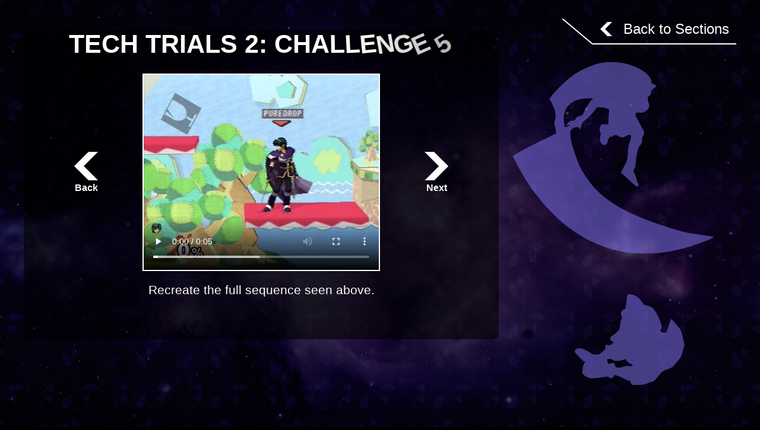

--- FILE ---
content_type: text/html
request_url: https://melee.guru/characters/tech-challenges/challenge2-5.html
body_size: 2679
content:
<!doctype html>
<html class="no-js" lang="en">
  <head>
    <meta charset="utf-8" />
    <meta name="viewport" content="width=device-width, initial-scale=1.0" />
    <title>Tech Trials 2 - Challenge 5
	</title>
    <link rel="stylesheet" href="../_css/foundation.css">
    <link rel="stylesheet" href="../_css/tablesaw.css">
    <link rel="stylesheet" href="../_css/styles.css">
    <link rel="stylesheet" href="../_css/tech-challenges.css">
    <link rel="stylesheet" href="../_css/animate.css">
  </head>
<style>

.backWrap:after {
	display: none;
}

.backWrap:before {
	content:"";
	position:absolute;
	border-top: 2px solid #FFFFFF;
	top: 6px;
	left: -49px;
	width: 65px;
	transform: rotate(40deg);
	transform-origin: 0% 0%;
	z-index: 100;
}

.backWrap:hover:before, .backWrap:hover {
	border-color: #6aa6cd;
}

.backWrap{
	display: inline-block;
}
</style>

<body>

	<!-- Start Primary Content-->
	<div class="mainContentWrap">
		<div class="row">
				<div style="display: inline-block; float: right;">
					<div class="backWrap">
						<div class="backIcon noselect" class="" alt=""></div>
						<a href="../marth.html" class="backButton noselect">Back to Sections</a>
					</div>
				</div>
			<div class="small-12 medium-8 columns challengeInfoWrap">
				<div class="row">
					<div class="small-12 columns text-center">
						<h2 class="pageHeader pageHeaderTech animateShow" data-in-effect="rollIn">TECH TRIALS 2: CHALLENGE 5</h2>
					</div>

					<div class="small-12 columns text-center">
						<ul class="menu expanded icon-top">
						  <li><a class="prevButton" href="challenge2-4.html"><img src="../_img/icon-previous-challenge.png" /> <span>Back</span></a></li>
						  <li><video class="webmVideo" src="../_img/challenge-webm/sequence-5.webm" controls autoplay loop></video></li>
						  <li><a class="nextButton" href="challenge2-6.html"><img src="../_img/icon-next-challenge.png" /> <span>Next</span></a></li>
						</ul>
					</div>
					
					<div class="small-12 columns text-center">
						<p class="challengeDescription">Recreate the full sequence seen above.</p>
					</div>					
				</div>	
			</div>
			<div class="small-4 columns challengeVectorWrap">
				<svg id="marthDairSVG" xmlns="http://www.w3.org/2000/svg" version="1.0" width="365.874989313073" height="548.499997485429" preserveAspectRatio="xMidYMid meet"><rect id="backgroundrect" width="100%" height="100%" x="0" y="0" fill="none" stroke="none"/>
				<metadata>
				Created by potrace 1.14, written by Peter Selinger 2001-2017
				</metadata>

				<g class="currentLayer"><title>Layer 1</title><g transform="translate(0,768) scale(0.10000000149011612,-0.10000000149011612) " fill="#ff0000" stroke="none" id="svg_1" class="" fill-opacity="1">
				<path id="marthDairPathSvg" style="fill:rgba(134, 122, 248, .5); stroke:rgba(134, 122, 248, .5);" d="M1553.8125,7624.625 c-132,-17 -337,-102 -481,-199 c-118,-80 -336,-287 -392,-374 l-25,-38 l48,-96 c56,-111 68,-188 41,-266 c-14,-40 -14,-50 0,-98 c8,-29 17,-69 19,-88 l4,-35 l-167,-80 c-355,-170 -588,-299 -565,-314 c5,-3 41,-67 80,-142 c157,-303 343,-560 572,-790 c166,-167 235,-225 400,-337 c256,-172 553,-291 845,-338 c149,-25 418,-29 580,-10 c135,16 171,22 355,65 c175,41 550,177 550,201 c0,7 -56,16 -296,50 c-159,23 -228,39 -434,103 c-711,222 -1115,451 -1351,767 c-139,187 -184,272 -254,483 c-56,169 -74,245 -77,326 c-3,59 -1,64 30,92 c43,39 122,40 122,1 c0,-30 21,4 35,57 c9,35 23,59 42,74 c57,44 137,123 180,180 l44,57 l72,-6 c40,-4 85,-13 101,-21 l29,-15 l-7,-75 c-3,-42 -6,-98 -6,-125 l0,-48 l-61,0 c-59,0 -60,-1 -75,-35 c-17,-42 -18,-69 -2,-95 c9,-15 9,-29 0,-67 c-20,-79 13,-153 68,-153 c33,0 45,14 55,60 c10,51 32,80 59,80 c13,0 29,7 36,15 c18,21 57,19 91,-6 c38,-27 80,-27 117,0 c17,11 44,21 61,21 c27,0 31,-4 31,-26 c0,-14 -11,-59 -25,-99 c-19,-55 -26,-98 -29,-176 c-3,-102 -16,-148 -64,-229 c-5,-8 -19,-36 -30,-62 l-22,-48 l36,-27 c19,-16 70,-62 113,-103 c89,-86 125,-110 143,-92 c9,9 6,23 -10,59 c-11,27 -24,64 -28,83 c-3,19 -15,49 -25,66 c-22,37 -24,70 -5,81 c8,5 16,35 20,73 c20,189 44,298 72,320 c28,24 46,70 39,101 c-5,21 -1,36 14,55 c28,36 26,83 -4,128 c-14,20 -25,40 -25,44 c0,3 -23,45 -50,93 c-44,76 -49,90 -40,114 c10,26 12,27 63,21 c46,-6 57,-4 98,22 c63,40 78,79 56,142 c-21,59 -22,99 -2,107 c19,7 45,55 45,82 c0,11 19,36 46,57 c43,36 45,39 27,52 c-10,8 -30,18 -45,24 c-23,8 -28,16 -28,42 c0,83 -130,192 -308,260 c-154,59 -327,78 -506,55 zm-172,-608 c3,-5 -5,-16 -19,-25 c-24,-16 -112,-155 -139,-221 c-12,-29 -22,-36 -62,-46 c-36,-9 -51,-20 -66,-45 c-17,-29 -25,-34 -58,-34 c-31,0 -44,-7 -69,-35 c-36,-42 -41,-61 -10,-45 c11,6 25,9 32,7 c7,-2 -5,-12 -26,-23 c-23,-11 -41,-14 -47,-8 c-18,18 -29,132 -19,195 c26,162 135,257 319,279 c94,11 158,11 164,1 z" id="svg_2" />
				<path id="marthDairFoxPathSvg" style="fill:rgba(134, 122, 248, .5); stroke:rgba(134, 122, 248, .5);" d="M1963.8125,3702.625 c-3,-13 -10,-68 -17,-123 c-6,-54 -14,-100 -17,-102 c-4,-1 -22,-11 -39,-22 c-36,-21 -43,-57 -22,-103 c9,-19 7,-31 -5,-56 c-9,-17 -19,-62 -23,-99 c-6,-65 -7,-69 -57,-115 c-28,-27 -63,-55 -78,-63 c-41,-21 -39,-68 3,-90 l31,-16 l-33,-28 c-28,-23 -38,-26 -63,-19 c-39,11 -63,-9 -48,-38 c9,-17 3,-27 -48,-71 c-55,-49 -62,-52 -112,-52 c-43,0 -62,6 -89,26 c-52,39 -123,73 -167,80 c-54,8 -101,-17 -102,-55 c0,-17 137,-159 162,-167 c17,-5 18,-8 5,-22 c-21,-25 -43,-121 -38,-169 c2,-18 52,-62 90,-79 c44,-18 119,-18 241,3 c94,15 101,15 119,-1 c25,-23 63,-17 77,12 c6,12 13,25 16,27 c7,8 81,-20 161,-60 c38,-19 78,-35 88,-35 c11,0 19,-7 19,-15 c0,-9 7,-27 16,-40 c16,-25 19,-25 112,-20 c67,4 113,13 156,30 c34,13 73,27 89,31 c18,4 48,33 92,88 c61,77 68,83 147,114 c101,41 99,39 174,132 c76,95 69,82 98,190 l25,92 l-25,117 c-27,125 -30,131 -133,254 c-40,49 -67,74 -70,65 c-3,-7 -21,-60 -41,-118 l-35,-105 l-43,-3 c-29,-2 -42,0 -37,7 c3,6 -1,11 -9,11 c-20,0 -20,-1 0,45 c14,35 14,41 -12,118 c-33,103 -113,230 -158,251 c-17,8 -51,19 -75,25 c-23,5 -44,11 -45,13 c-71,113 -134,162 -217,172 c-54,6 -57,5 -63,-17 zm-239,-1088 c29,-18 42,-20 96,-14 c34,4 72,13 84,21 c20,13 24,11 50,-20 c15,-19 45,-42 66,-52 c55,-26 48,-42 -18,-36 c-35,3 -72,-1 -104,-12 c-59,-19 -115,-21 -128,-3 c-6,6 -13,24 -17,40 c-5,23 -12,27 -39,27 c-18,0 -38,-5 -45,-12 c-15,-15 -26,-4 -40,39 c-9,27 -8,32 6,36 c35,10 56,6 89,-14 z" id="svg_3" fill="#ffffff" fill-opacity="1"/>
				</g></g></svg>
			</div>

		</div>
	</div>

	<!-- End Primary Content-->
	
	
    <script src="../_js/jquery.js"></script>
    <script src="../_js/foundation.js"></script>   
	<script src="../_js/tablesaw.js"></script>
	<script src="../_js/jquery.fittext.js"></script>
	<script src="../_js/jquery.lettering.js"></script>
	<script src="../_js/jquery.textillate.js"></script>
<script>
	$(document).foundation();
	$('.animateShow').textillate();
    </script>
</body>
</html>


--- FILE ---
content_type: text/css
request_url: https://melee.guru/characters/_css/tablesaw.css
body_size: 3276
content:
/*! Tablesaw - v1.0.2 - 2014-12-17
* https://github.com/filamentgroup/tablesaw
* Copyright (c) 2014 Filament Group; Licensed MIT */

table.tablesaw {
  empty-cells: show;
  max-width: 100%;
  width: 100%;
}

.tablesaw {
  border-collapse: collapse;
  width: 100%;
}

/* Structure */

.tablesaw {
  border: 0;
  padding: 0;
}

.tablesaw th,
.tablesaw td {
  -webkit-box-sizing: border-box;
  -moz-box-sizing: border-box;
  box-sizing: border-box;
  padding: .5em .7em;
}

.tablesaw thead tr:first-child th {
  padding-top: .9em;
  padding-bottom: .7em;
}



.tablesaw-enhanced .tablesaw-bar .btn {
  border: 1px solid #ccc;
  background: none;
  background-color: #fafafa;
  -webkit-box-shadow: 0 1px 0 rgba(255,255,255,1);
  box-shadow: 0 1px 0 rgba(255,255,255,1);
  color: #4a4a4a;
  clear: both;
  cursor: pointer;
  display: block;
  font: bold 20px/1 sans-serif;
  margin: 0;
  padding: .5em .85em .4em .85em;
  position: relative;
  text-align: center;
  text-decoration: none;
  text-transform: capitalize;
  text-shadow: 0 1px 0 #fff;
  width: 100%;
  /* Theming */
  background-image: -webkit-gradient(linear, left top, left bottom, from(rgba( 255,255,255,.1 )), color-stop(50%, rgba( 255,255,255,.1 )), color-stop(55%, rgba( 170,170,170,.1 )), to(rgba( 120,120,120,.15 )));
  background-image: -webkit-linear-gradient(top, rgba( 255,255,255,.1 ) 0%, rgba( 255,255,255,.1 ) 50%, rgba( 170,170,170,.1 ) 55%, rgba( 120,120,120,.15 ) 100%);
  background-image: linear-gradient( top, rgba( 255,255,255,.1 ) 0%, rgba( 255,255,255,.1 ) 50%, rgba( 170,170,170,.1 ) 55%, rgba( 120,120,120,.15 ) 100% );
  -webkit-appearance: none !important;
  -moz-appearance: none !important;
  -webkit-box-sizing: border-box;
  -moz-box-sizing: border-box;
  box-sizing: border-box;
  -webkit-font-smoothing: antialiased;
  border-radius: .25em;
}

.tablesaw-enhanced .tablesaw-bar a.btn {
  color: #1c95d4;
}

.tablesaw-enhanced .tablesaw-bar .btn:hover {
  text-decoration: none;
}

/* Default radio/checkbox styling horizonal controlgroups. */

.tablesaw-enhanced .tablesaw-bar .btn:active {
  background-color: #ddd;
  background-image: -webkit-gradient(linear, left top, left bottom, from(rgba( 100,100,100,.35 )), to(rgba( 255,255,255,0 )));
  background-image: -webkit-linear-gradient(top, rgba( 100,100,100,.35 ) 0%, rgba( 255,255,255,0 ) 70%);
  background-image: linear-gradient( top, rgba( 100,100,100,.35 ) 0%, rgba( 255,255,255,0 ) 70% );
}

.tablesaw-enhanced .tablesaw-bar .btn:hover,
.tablesaw-enhanced .tablesaw-bar .btn:focus {
  color: #208de3;
  background-color: #fff;
  outline: none;
}

.tablesaw-bar .btn:focus {
  -webkit-box-shadow: 0 0 .35em #4faeef !important;
  box-shadow: 0 0 .35em #4faeef !important;
}

.ie-lte8 .tablesaw-bar .btn:hover,
.ie-lte8 .tablesaw-bar .btn:focus {
  color: #208de3;
  background-color: #fff;
  border-color: #aaa;
  outline: none;
}

.tablesaw-bar .btn-select select {
  background: none;
  border: none;
  display: block;
  position: absolute;
  font-weight: inherit;
  left: 0;
  top: 0;
  margin: 0;
  width: 100%;
  height: 100%;
  z-index: 2;
  min-height: 1em;
}

.tablesaw-bar .btn-select select {
  opacity: 0;
  filter: alpha(opacity=0);
  display: inline-block;
  color: transparent;
}

.tablesaw-bar .btn select option {
  background: #fff;
  color: #000;
  font-family: sans-serif;
}

.tablesaw-enhanced .tablesaw-bar .btn.btn-select {
  color: #4d4d4d;
  padding-right: 2.5em;
  min-width: 7.25em;
  text-align: left;
  text-indent: 0;
}

.ie-lte8 .tablesaw-bar .btn-select {
  min-width: 6.1em;
}

.tablesaw-bar .btn.btn-small,
.tablesaw-bar .btn.btn-micro {
  display: inline-block;
  width: auto;
  height: auto;
  position: relative;
  top: 0;
}

.tablesaw-bar .btn.btn-small {
  font-size: 1.0625em;
  line-height: 19px;
  padding: .3em 1em .3em 1em;
}

.tablesaw-bar .btn.btn-micro {
  font-size: .8125em;
  padding: .4em .7em .25em .7em;
}

.tablesaw-enhanced .tablesaw-bar .btn-select {
  text-align: left;
}

.tablesaw-bar .btn-select:after {
  background: #e5e5e5;
  background: rgba(0,0,0,.1);
  -webkit-box-shadow: 0 2px 2px rgba(255,255,255,.25);
  box-shadow: 0 2px 2px rgba(255,255,255,.25);
  content: " ";
  display: block;
  position: absolute;
}

.tablesaw-bar .btn-select.btn-small,
.tablesaw-bar .btn-select.btn-micro {
  padding-right: 1.5em;
}

.tablesaw-bar .btn-select:after {
  background: none;
  background-repeat: no-repeat;
  background-position: .25em .45em;
  content: "\25bc";
  font-size: .55em;
  padding-top: 1.2em;
  padding-left: 1em;
  left: auto;
  right: 0;
  margin: 0;
  top: 0;
  bottom: 0;
  width: 1.8em;
}

.tablesaw-bar .btn-select.btn-small:after,
.tablesaw-bar .btn-select.btn-micro:after {
  width: 1.2em;
  font-size: .5em;
  padding-top: 1em;
  padding-right: .5em;
  line-height: 1.65;
  background: none;
  -webkit-box-shadow: none;
  box-shadow: none;
  border-left-width: 0;
}

/* Column navigation buttons for swipe and columntoggle tables */

.tablesaw-advance .btn {
  -webkit-appearance: none;
  -moz-appearance: none;
  -webkit-box-sizing: border-box;
  -moz-box-sizing: border-box;
  box-sizing: border-box;
  text-shadow: 0 1px 0 #fff;
  border-radius: .25em;
}

.tablesaw-advance .btn.btn-micro {
  font-size: .8125em;
  padding: .3em .7em .25em .7em;
}

.tablesaw-bar .tablesaw-advance a.tablesaw-nav-btn {
  display: inline-block;
  overflow: hidden;
  width: 1.8em;
  height: 1.8em;
  background-position: 50% 50%;
  margin-left: .5em;
  position: relative;
}

.tablesaw-bar .tablesaw-advance a.tablesaw-nav-btn.left:before,
.tablesaw-bar .tablesaw-advance a.tablesaw-nav-btn.right:before,
.tablesaw-bar .tablesaw-advance a.tablesaw-nav-btn.down:before,
.tablesaw-bar .tablesaw-advance a.tablesaw-nav-btn.up:before {
  content: "\0020";
  overflow: hidden;
  width: 0;
  height: 0;
  position: absolute;
}

.tablesaw-bar .tablesaw-advance a.tablesaw-nav-btn.down:before {
  left: .5em;
  top: .65em;
  border-left: 5px solid transparent;
  border-right: 5px solid transparent;
  border-top: 5px solid #808080;
}

.tablesaw-bar .tablesaw-advance a.tablesaw-nav-btn.up:before {
  left: .5em;
  top: .65em;
  border-left: 5px solid transparent;
  border-right: 5px solid transparent;
  border-bottom: 5px solid #808080;
}

.tablesaw-bar .tablesaw-advance a.tablesaw-nav-btn.left:before,
.tablesaw-bar .tablesaw-advance a.tablesaw-nav-btn.right:before {
  top: .45em;
  border-top: 5px solid transparent;
  border-bottom: 5px solid transparent;
}

.tablesaw-bar .tablesaw-advance a.tablesaw-nav-btn.left:before {
  left: .6em;
  border-right: 5px solid #808080;
}

.tablesaw-bar .tablesaw-advance a.tablesaw-nav-btn.right:before {
  left: .7em;
  border-left: 5px solid #808080;
}

.tablesaw-advance a.tablesaw-nav-btn.disabled {
  opacity: .25;
  filter: alpha(opacity=25);
  cursor: default;
  pointer-events: none;
}

/* Table Toolbar */

.tablesaw-bar {
  clear: both;
  font-family: sans-serif;
}

.tablesaw-toolbar {
  font-size: .875em;
  float: left;
}

.tablesaw-toolbar label {
  padding: .5em 0;
  clear: both;
  display: block;
  color: #888;
  margin-right: .5em;
  text-transform: uppercase;
}

.tablesaw-bar .btn,
.tablesaw-enhanced .tablesaw-bar .btn {
  margin-top: .5em;
  margin-bottom: .5em;
}

.tablesaw-bar .btn-select,
.tablesaw-enhanced .tablesaw-bar .btn-select {
  margin-bottom: 0;
}

.tablesaw-bar .tablesaw-toolbar .btn {
  margin-left: .4em;
  margin-top: 0;
  text-transform: uppercase;
  border: none;
  -webkit-box-shadow: none;
  box-shadow: none;
  background: transparent;
  font-family: sans-serif;
  font-size: 1em;
  padding-left: .3em;
}

.tablesaw-bar .tablesaw-toolbar .btn-select {
  min-width: 0;
}

.tablesaw-bar .tablesaw-toolbar .btn-select:after {
  padding-top: .9em;
}

.tablesaw-bar .tablesaw-toolbar select {
  color: #888;
  text-transform: none;
  background: transparent;
}

.tablesaw-toolbar ~ table {
  clear: both;
}

.tablesaw-toolbar .a11y-sm {
  clip: rect(0 0 0 0);
  height: 1px;
  overflow: hidden;
  position: absolute;
  width: 1px;
}

@media (min-width: 24em) {
  .tablesaw-toolbar .a11y-sm {
    clip: none;
    height: auto;
    width: auto;
    position: static;
    overflow: visible;
  }
}



table.tablesaw tbody th {
  font-weight: bold;
}

table.tablesaw thead th,
table.tablesaw thead td {
  color: #444;
  font-size: .9em;
}

.tablesaw th,
.tablesaw td {
  line-height: 1em;
  text-align: left;
  vertical-align: middle;
}

.tablesaw td,
.tablesaw tbody th {
  vertical-align: middle;
  font-size: 1.17em;
  /* 19px */
}

.tablesaw td .btn,
.tablesaw tbody th .btn {
  margin: 0;
}

.tablesaw thead {
  border: 1px solid #e5e5e4;
  background: #e2dfdc;
  background-image: -webkit-gradient(linear, left top, left bottom, from(#fff), to(#e2dfdc));
  background-image: -webkit-linear-gradient(top, #fff, #e2dfdc);
  background-image: linear-gradient(to bottom, #fff, #e2dfdc);
}

.tablesaw thead th {
  font-weight: 100;
  color: #777;
  text-transform: uppercase;
  text-shadow: 0 1px 0 #fff;
  text-align: left;
}

.tablesaw thead tr:first-child th {
  font-weight: normal;
  font-family: sans-serif;
  border-right: 1px solid #e4e1de;
}

/* Table rows have a gray bottom stroke by default */

.tablesaw tbody tr {
  border-bottom: 1px solid #dfdfdf;
}

.tablesaw caption {
  text-align: left;
  margin-bottom: 0;
  opacity: .5;
  filter: alpha(opacity=50);
  line-height: 2.4;
}

@media (min-width: 25em) {
  .tablesaw caption {
    margin-bottom: .6em;
    line-height: 1.2;
  }
}

/* Stack */

.tablesaw-cell-label-top {
  text-transform: uppercase;
  font-size: .9em;
  font-weight: normal;
}

.tablesaw-cell-label {
  font-size: .65em;
  text-transform: uppercase;
  color: #888;
  font-family: sans-serif;
}

@media (min-width: 40em) {
  .tablesaw td {
    line-height: 2em;
  }
}

@media only all {
  .tablesaw-swipe .tablesaw-cell-persist {
    border-right: 1px solid #e4e1de;
  }

  .tablesaw-swipe .tablesaw-cell-persist {
    -webkit-box-shadow: 3px 0 4px -1px #e4e1de;
    box-shadow: 3px 0 4px -1px #e4e1de;
  }
}

/* Table rows have a gray bottom stroke by default */

.tablesaw-stack tbody tr {
  border-bottom: 1px solid #dfdfdf;
}

.tablesaw-stack td .tablesaw-cell-label,
.tablesaw-stack th .tablesaw-cell-label {
  display: none;
}

/* Mobile first styles: Begin with the stacked presentation at narrow widths */

@media only all {
  /* Show the table cells as a block level element */

  .tablesaw-stack td,
  .tablesaw-stack th {
    text-align: left;
    display: block;
  }

  .tablesaw-stack tr {
    clear: both;
    display: table-row;
  }

  /* Make the label elements a percentage width */

  .tablesaw-stack td .tablesaw-cell-label,
  .tablesaw-stack th .tablesaw-cell-label {
    display: block;
    padding: 0 .6em 0 0;
    width: 30%;
    display: inline-block;
  }

  /* For grouped headers, have a different style to visually separate the levels by classing the first label in each col group */

  .tablesaw-stack th .tablesaw-cell-label-top,
  .tablesaw-stack td .tablesaw-cell-label-top {
    display: block;
    padding: .4em 0;
    margin: .4em 0;
  }

  .tablesaw-cell-label {
    display: block;
  }

  /* Avoid double strokes when stacked */

  .tablesaw-stack tbody th.group {
    margin-top: -1px;
  }

  /* Avoid double strokes when stacked */

  .tablesaw-stack th.group b.tablesaw-cell-label {
    display: none !important;
  }
}

@media (max-width: 39.9375em) {
  .tablesaw-stack thead td,
  .tablesaw-stack thead th {
    display: none;
  }

  .tablesaw-stack tbody td,
  .tablesaw-stack tbody th {
    clear: left;
    float: left;
    width: 100%;
  }

  .tablesaw-cell-label {
    vertical-align: top;
  }

  .tablesaw-cell-content {
    max-width: 67%;
    display: inline-block;
  }

  .tablesaw-stack td:empty,
  .tablesaw-stack th:empty {
    display: none;
  }
}

/* Media query to show as a standard table at 560px (35em x 16px) or wider */

@media (min-width: 40em) {
  .tablesaw-stack tr {
    display: table-row;
  }

  /* Show the table header rows */

  .tablesaw-stack td,
  .tablesaw-stack th,
  .tablesaw-stack thead td,
  .tablesaw-stack thead th {
    display: table-cell;
    margin: 0;
  }

  /* Hide the labels in each cell */

  .tablesaw-stack td .tablesaw-cell-label,
  .tablesaw-stack th .tablesaw-cell-label {
    display: none !important;
  }
}

.tablesaw-fix-persist {
  table-layout: fixed;
}

.btn.tablesaw-columntoggle-btn span {
  text-indent: -9999px;
  display: inline-block;
}

.tablesaw-columntoggle-btnwrap {
  position: relative;
  /* for dialog positioning */
}

.tablesaw-columntoggle-btnwrap .dialog-content {
  padding: .5em;
}

.tablesaw-columntoggle tbody td {
  line-height: 1.5;
}

/* Remove top/bottom margins around the fieldcontain on check list */

.tablesaw-columntoggle-popup {
  display: none;
}

.tablesaw-columntoggle-btnwrap.visible .tablesaw-columntoggle-popup {
  display: block;
  position: absolute;
  top: 2em;
  right: 0;
  background-color: #fff;
  padding: .5em .8em;
  border: 1px solid #ccc;
  -webkit-box-shadow: 0 1px 2px #ccc;
  box-shadow: 0 1px 2px #ccc;
  border-radius: .2em;
  z-index: 1;
}

.tablesaw-columntoggle-popup fieldset {
  margin: 0;
}

/* Hide all prioritized columns by default */

@media only all {
  .tablesaw-columntoggle th.tablesaw-priority-6,
  .tablesaw-columntoggle td.tablesaw-priority-6,
  .tablesaw-columntoggle th.tablesaw-priority-5,
  .tablesaw-columntoggle td.tablesaw-priority-5,
  .tablesaw-columntoggle th.tablesaw-priority-4,
  .tablesaw-columntoggle td.tablesaw-priority-4,
  .tablesaw-columntoggle th.tablesaw-priority-3,
  .tablesaw-columntoggle td.tablesaw-priority-3,
  .tablesaw-columntoggle th.tablesaw-priority-2,
  .tablesaw-columntoggle td.tablesaw-priority-2,
  .tablesaw-columntoggle th.tablesaw-priority-1,
  .tablesaw-columntoggle td.tablesaw-priority-1 {
    display: none;
  }
}

.tablesaw-columntoggle-btnwrap .dialog-content {
  top: 0 !important;
  right: 1em;
  left: auto !important;
  width: 12em;
  max-width: 18em;
  margin: -.5em auto 0;
}

.tablesaw-columntoggle-btnwrap .dialog-content:focus {
  outline-style: none;
}

/* Preset breakpoints if "" class added to table */

/* Show priority 1 at 320px (20em x 16px) */

@media (min-width: 20em) {
  .tablesaw-columntoggle th.tablesaw-priority-1,
  .tablesaw-columntoggle td.tablesaw-priority-1 {
    display: table-cell;
  }
}

/* Show priority 2 at 480px (30em x 16px) */

@media (min-width: 30em) {
  .tablesaw-columntoggle th.tablesaw-priority-2,
  .tablesaw-columntoggle td.tablesaw-priority-2 {
    display: table-cell;
  }
}

/* Show priority 3 at 640px (40em x 16px) */

@media (min-width: 40em) {
  .tablesaw-columntoggle th.tablesaw-priority-3,
  .tablesaw-columntoggle td.tablesaw-priority-3 {
    display: table-cell;
  }

  .tablesaw-columntoggle tbody td {
    line-height: 2;
  }
}

/* Show priority 4 at 800px (50em x 16px) */

@media (min-width: 50em) {
  .tablesaw-columntoggle th.tablesaw-priority-4,
  .tablesaw-columntoggle td.tablesaw-priority-4 {
    display: table-cell;
  }
}

/* Show priority 5 at 960px (60em x 16px) */

@media (min-width: 60em) {
  .tablesaw-columntoggle th.tablesaw-priority-5,
  .tablesaw-columntoggle td.tablesaw-priority-5 {
    display: table-cell;
  }
}

/* Show priority 6 at 1,120px (70em x 16px) */

@media (min-width: 70em) {
  .tablesaw-columntoggle th.tablesaw-priority-6,
  .tablesaw-columntoggle td.tablesaw-priority-6 {
    display: table-cell;
  }
}

@media only all {
  /* Unchecked manually: Always hide */

  .tablesaw-swipe th.tablesaw-cell-hidden,
  .tablesaw-swipe td.tablesaw-cell-hidden,
  .tablesaw-columntoggle th.tablesaw-cell-hidden,
  .tablesaw-columntoggle td.tablesaw-cell-hidden {
    display: none;
  }

  /* Checked manually: Always show */

  .tablesaw-columntoggle th.tablesaw-cell-visible,
  .tablesaw-columntoggle td.tablesaw-cell-visible {
    display: table-cell;
  }
}

.tablesaw-columntoggle-popup .btn-group > label {
  display: block;
  padding: .2em 0;
  white-space: nowrap;
}

.tablesaw-columntoggle-popup .btn-group > label input {
  margin-right: .8em;
}

.tablesaw-sortable,
.tablesaw-sortable thead,
.tablesaw-sortable thead tr,
.tablesaw-sortable thead tr th {
  position: relative;
}

.tablesaw-sortable thead tr th {
  padding-right: 1.6em;
  vertical-align: top;
}

.tablesaw-sortable th.tablesaw-sortable-head,
.tablesaw-sortable tr:first-child th.tablesaw-sortable-head {
  padding: 0;
}

.tablesaw-sortable th.tablesaw-sortable-head button {
  padding-top: .9em;
  padding-bottom: .7em;
  padding-left: .6em;
  padding-right: 1.6em;
}

.tablesaw-sortable .tablesaw-sortable-head button {
  min-width: 100%;
  color: inherit;
  background: transparent;
  border: 0;
  padding: 0;
  text-align: left;
  font: inherit;
  text-transform: inherit;
  position: relative;
}

.tablesaw-sortable .tablesaw-sortable-head.tablesaw-sortable-ascending button:after,
.tablesaw-sortable .tablesaw-sortable-head.tablesaw-sortable-descending button:after {
  width: 7px;
  height: 10px;
  content: "\0020";
  position: absolute;
  right: .5em;
}

.tablesaw-sortable .tablesaw-sortable-head.tablesaw-sortable-ascending button:after {
  content: "↑";
}

.tablesaw-sortable .tablesaw-sortable-head.tablesaw-sortable-descending button:after {
  content: "↓";
}

.tablesaw-sortable .not-applicable:after {
  content: "--";
  display: block;
}

.tablesaw-sortable .not-applicable span {
  display: none;
}

.tablesaw-advance {
  float: right;
}

.tablesaw-advance.minimap {
  margin-right: .4em;
}

.tablesaw-advance-dots {
  float: left;
  margin: 0;
  padding: 0;
  list-style: none;
}

.tablesaw-advance-dots li {
  display: table-cell;
  margin: 0;
  padding: .4em .2em;
}

.tablesaw-advance-dots li i {
  width: .25em;
  height: .25em;
  background: #555;
  border-radius: 100%;
  display: inline-block;
}

.tablesaw-advance-dots-hide {
  opacity: .25;
  filter: alpha(opacity=25);
  cursor: default;
  pointer-events: none;
}

--- FILE ---
content_type: text/css
request_url: https://melee.guru/characters/_css/styles.css
body_size: 6792
content:
/*@font-face { font-family: feFont; src: url('../resources/fe-font.otf'); } */

html, body {
	font-family: "Open Sans", sans-serif !important;
} 

/* 	background-image: url("_img/bg-marth.jpg"); */

body {
	background-color: #000;
	color: #000;
}

h1, h2, h3, h4, h5, p {
	color: #FFFFFF;
}

.ratingList {
	list-style: none;
}

.challengeWebm {
	width: 80%;
	height: 100%;
	display: block;
	margin: auto;
}

.exampleWebm {
	width: 40%;
	float: right;
	margin: 10px;
}

.exampleWebmFull {
	width: 100%;
}

.webmVideo {
	border: 2px solid #6e62a9;
}

.matchupsList a{
	font-size: 16pt;
}
.matchupsList a:hover{
	color: #F8DF7A;
}
.matchupsList a span{
	margin-right: 5px !important;
}

.matchupsList a{
	display: block;
	padding-top: 2px !important;
	padding-bottom: 2px !important;
}

.techListOuter .small-6, .resourceSection .small-6, .timelineContainer .medium-6, .matchupsContainer .medium-6, .aboutContainer .medium-6 {
	width: 50% !important;
	float: left !important;
	clear: none !important;
	padding-left: !important .9375rem;
	padding-right:!important .9375rem;
}

.matchupsContainer .medium-4 {
	width: 33% !important;
	float: left !important;
	clear: none !important;
	padding-left: !important .9375rem;
	padding-right:!important .9375rem;
}

.column-block .emphasis {
	margin-bottom: 0px;
}

.techListOuter ul, .resourceSection ul {
	background-color: rgba(134, 122, 248, .1);
	border: solid 1px #867af8;
}

.techListOuter ul li a {
	color: #F8DF7A;
	display: block;
	font-size: 15pt;
	padding-left: 60px;
	padding-top: 2px;
	padding-bottom: 2px;
}

.techListOuter ul li a:hover {
	background-color: rgba(134, 122, 248, .2);
}

.techListOuter ul  li{
	/*list-style-image: url('../_img/icon-tech-timeline.png');*/
	background: url("../_img/icon-tech-timeline.png") no-repeat 25px center;
	list-style: none;
}

.techListOuter h3 {
	background-color: rgba(134, 122, 248, .2);
	margin-bottom: 0px;
	text-align: center;
	color: #F8DF7A;
	line-height: 52px;
	border-top-right-radius: 10px;
	border-top-left-radius: 10px;
	border: solid 1px #867af8;
}

.gifSearchOptions select {
	font-weight: bold;
	font-size: 14pt;
}

.mainContentWrap {
	min-height: 750px;
}

.pageHeader {
	font-size: 50pt;
	line-height: 125px;
	font-weight: bold;
	margin-bottom: 0px;
	color: #FFFFFF;
	display: inline-block;
 	text-shadow:
    -2px -2px 0 #000000,
    2px -2px 0 #000000,
    -2px 2px 0 #000000,
    2px 2px 0 #000000;  
}

.headerQuote {
	position: absolute;
	font-size: 16pt;
	top: 90px;
	left: 125px;
	display: inline-block;
	color: #FFFFFF;
	font-style: italic;
}

.sectionHeader {
	display: inline-block;
	line-height: 48px;
}

.sectionIcon {
	float: left;
	margin-right: 15px;
}

.resourceIcon {
	float: left;
	margin-right: 25px;
}

.emphasis {
	font-size: 14pt;
	text-shadow: 3px 3px 4px rgb(0, 0, 0);
}	

.techRating img{
	padding-bottom: 3px;
}

.noMarginBottom {
	margin-bottom: 0px;
}

.red {
	color: red;
}

.blue {
	color: blue;
}

.green {
	color: green;
}

.subTitle {
	font-size: 16pt;
	color: #6AA6CD;
}

.rowFull {
	max-width: 100% !important;
	width: 100% !important;
	padding-left: 0px !important;
	padding-right: 0px !important;
	margin: 0px !important;
}

.noselect {
  -webkit-touch-callout: none; /* iOS Safari */
    -webkit-user-select: none; /* Chrome/Safari/Opera */
     -khtml-user-select: none; /* Konqueror */
       -moz-user-select: none; /* Firefox */
        -ms-user-select: none; /* Internet Explorer/Edge */
            user-select: none; /* Non-prefixed version, currently
                                  not supported by any browser */
}

/* Start Footer Styles */
.footer {
	background-color: #292C2F;
	text-align: center;
	font-size: 1.2rem;
	padding: 4rem; 
}

.footer p.slogan {
	color: #8d9093;
	font-size: 1.8rem;
	margin: 0 0 1rem; 
}

.footer p.copywrite {
	color: #8f9296;
	font-size: 0.875rem;
	margin: 0; 
}

.footer .links a {
	list-style: none;
	font-weight: bold;
	color: #ffffff;
	padding: 3rem 0 2rem;
	margin: 0; 
}

.footer .links a::after {
	content: "";
	padding: 0 0.4rem 0 0.8rem; 
}

.footer .links a:last-child::after {
	content: "";
	padding: 0 0.4rem 0 0.8rem; 
}
/* End Footer Styles */

.resourceSection ul {
	padding-top: 10px;
}

.resourceSection  ul li a {
	padding-left: 15px;
}

.resourceSection .resourceTitle {
	padding-left: 15px;
	padding-top: 10px;
	background-color: rgba(134, 122, 248, .2);
	color: #F8DF7A;
	line-height: 52px;
	border-top-right-radius: 10px;
	border-top-left-radius: 10px;
	border: solid 1px #867af8;
}

.resourceSection .resourceTitle img{
	line-height: 52px;
 }

.sectionFull .resourceLink a {
	font-size: 16pt;
	font-weight: bold;
	color: #F8DF7A;
}

.resourceLink {
	list-style-type: none;
}

.resourceLink  p {
	padding-left: 15px;
	font-size: 12pt;
}

.sectionsContainer {
    margin-top: 25px;
}

.sectionsContainer .column-block{
	margin-bottom: 5px;
	padding-top: 5px;
	padding-bottom: 5px;
	padding-left: 15px;
	padding-right: 15px;
	cursor: pointer;
}

.sectionsContainer .column-block:hover{
	outline: 1px solid #6AA6CD;
}

.sectionsContainer .column-block:hover .sectionHeader{

}

.backWrap {
	display: inline-block;
	border-bottom: 2px solid #FFFFFF;
	padding-right: 12px;
	position: relative;
	cursor: pointer;
	margin-bottom: 25px;
}

.backWrap:hover:after, .backWrap:hover {
	border-color: #6aa6cd;
}

.backWrap:hover .backIcon {
	background: url("../_img/icon-back-blue.png");
}

.backWrap:hover .backButton {
	color: #6AA6CD;
}

.backWrap:before {
	content:"";
	position:absolute;
	border-top: 2px solid #FFFFFF;
	top: 6px;
	left: -49px;
	width: 65px;
	transform: rotate(40deg);
	transform-origin: 0% 0%;
	z-index: 100;
}

.backWrap:hover:before, .backWrap:hover {
	border-color: #6aa6cd;
}

.backIcon {
	height: 48px;
	width: 48px;
	background: url("../_img/icon-back.png");
	float: left;
	margin-right: 5px;
}

.backButton {
	color: #FFF;
	display: inline-block;
	font-size: 18pt;
	line-height: 48px;
}

.sectionFull, .backWrap {
	display: none;
}

/* Fancy SVG Stuff */
#marthSwordSVG {
	float: left;
}

#marthSwordPath  {
  stroke-width: 3;
  stroke-dasharray: 1000;
  stroke-dashoffset: 1000;
  fill-opacity:0;
  animation: dash 2s linear forwards;
}

@keyframes dash {
	0%   {stroke-dashoffset: 1000; fill-opacity: 0;}
	50%  {stroke-dashoffset: 0; fill-opacity: 0;}
	100% {stroke-dashoffset: 0; fill-opacity: 1;}
}

/* Accordion Styles */
.accordion {
	background-color: transparent;
	border: none;
}

.accordion:last-of-type {
	margin-bottom: 100px;
}

.accordion .accordion-title, .accordion .accordion-item, .accordion a, .accordion .accordion-content {
	border: none;
}

.accordion .accordion-content {
	color: #FFFFFF;
	border: 1px solid #FFFFFF;
	min-height: 350px;
}

.accordion .accordion-title {
	color: #FFFFFF;;
	font-size: 14pt;
	padding: .75rem .25rem;
}

.accordion .accordion-title:focus, .accordion .accordion-title:hover {
	background-color: rgba(106, 166, 205, .2);
}

.is-active .accordion-title {
	color: #6AA6CD;
	border: 1px solid #FFFFFF;
	background-color: rgba(106, 166, 205, .2);
}

/* Tech styles */
.techGif {
	float: right;
}

.italic {
	font-style: italic;
}

.howToPerform ul {
	margin-left: .25rem;
}

.howToPerform li { 
    padding-left: 1em; 
    text-indent: -.7em;
}

.howToPerform li:before {
    content: "• ";
    color: #FFFFFF;
}

.halfBottomMargin {
	margin-bottom: .5rem;
}

table.tablesaw tbody, table.tablesaw tr, table.tablesaw td {
	background-color: transparent;
}


table.tablesaw td  {
	background-color: rgba(134, 122, 248, .1);
}

.tablesaw thead {
	background: rgba(134, 122, 248, .2);
	margin-bottom: 0px;
	text-align: center;
	color: #F8DF7A;
	line-height: 52px;
	border: solid 1px #867af8;
}

.tablesaw thead th {
	border: none !important;
}

.tablesaw thead th button {
	color: #F8DF7A !important;
	font-size: 14pt !important;
	font-weight: bold;
}

.tablesaw td {
	color: #F8DF7A;
	font-size: 14pt;
	font-weight: bold;
}

.tablesaw tr td:last-child a {
	padding-top: 10px;
	padding-bottom: 10px;
	padding-left: 25px;
	padding-right: 25px;
	color: #F8DF7A;
	background-color: transparent;
	border: solid 1px #F8DF7A;
}

.tablesaw tr{
	border: solid 1px #867af8 !important;
}

.tablesaw a:hover {
	background-color: rgba(248, 223, 122, .3);
}

.gifSearchOptions > div {
    width: 16.25% !important;
	display: inline-block;
}

.gifSearchOptions label {
	color: #FFFFFF;
	font-size: 14pt;
	display: block;
	text-align: center;
	font-weight: bold;
}

.gifSearchOptions select {
	font-size: 12pt;
	padding-top: 3px;
	padding-bottom: 3px;
}

.searchSubmit {
	width: 100%;
	text-align: center;
	color: #F8DF7A;
	font-size: 14pt;
	font-weight: bold;
	padding-top: 10px;
	padding-bottom: 10px;
	padding-left: 15px;
	padding-right: 15px;
	margin-left: 5px;
	margin-right: 5px;
	display: inline-block;
	border: solid 1px #F8DF7A;
	background: rgba(134, 122, 248, .2);
}

.timelineMenu li span {
	display: block;
	text-align: center;
	margin-top: 10px;
	font-size: 20pt;
	font-weight: bold;
	color: #FFFFFF;
}

.timelineMenu li {
	
}

.timelineMenu li a {
	border: 1px solid #FFFFFF;
	margin-right: 10px;
	-webkit-transition: all .5s ease;
    -moz-transition: all .5s ease;
    -o-transition: all .5s ease;
    transition: all .5s ease;
}

.timelineMenu li a:hover {
	background-color: #6AA6CD;
}

.cbp_tmtimeline .hitboxGif {
	height: 230px;
	width: 320px;
}

.cbp_tmtimeline .imageTitle {
	display: block;
	font-weight: bold;
	color: #6AA6CD;
	text-align: center;
}

.imageTitleRight {
	display: inline-block;
	float: right;
	font-weight: bold;
	color: #6AA6CD;
	text-align: center;
}

.nextStageButton {
	display: inline-block;
	height: 155px;
	width: 155px;
	padding-top: 25px;
	padding-bottom: 10px;
	padding-left: 15px;
	padding-right: 15px;
	border-radius: 50%;
	margin-bottom: 50px;
	border: solid 2px rgb(55, 154, 38);
	background: #000000;
	background-color: #000000;
	font-size: 16pt;
	font-weight: bold;
	color: rgb(55, 154, 38);
	margin-left: 14%;
	text-align: center;
	-webkit-transition: all .5s ease;
    -moz-transition: all .5s ease;
    -o-transition: all .5s ease;
    transition: all .5s ease;
}

.nextStageButton:hover {
	background-color: rgba(55, 154, 38, .4);
	color: rgb(55, 154, 38);
}

.nextStageButton span {
	display: block;
}

.nextArrow {
	display: block;
	margin: auto;
	
}

.techImageLarge {
	display: block;
	margin: auto;
}

.techInputs span {
	font-weight: bold;
	font-size: 16pt;
	color: #FFFFFF;
}

.techInputs img{
	width: 50px;
	height: 50px;
}

.techInputs .next{
	width: 24px;
	height: 24px;
	opacity: .6;
}

.techInputs .delay{
	position: absolute;
	width: 50px;
	line-height: 13px;
	font-weight: bold;
	text-align: center;
	font-size: 11pt;
	margin-left: -38px;
	margin-top: 70px;
	color: #7e7e7e;
}

.techInputs .delay:before{
	content: '';
	position: absolute;
	top: -35px;
	bottom: 25px;
	width: 2px;
	border-left: dashed 1px #000;
	border-right: dashed 1px #000;
	background: #7e7e7e;
	left: 60%;
	margin-left: -8px;
	z-index: 50;
}

.timelineSingleImageRight {
	float: right;
	width: 250px;
	height: auto;
	margin-left: 15px;
}

.timelineImageCenter {
	display: block;
	margin: auto;
}

.quote {
	font-style: italic;
	color: #6AA6CD;	
}

.marthMaster {
	color:  #000000;
	font-weight: bold;
	 text-shadow:
    -1px -1px 0 #6AA6CD,
    1px -1px 0 #6AA6CD,
    -1px 1px 0 #6AA6CD,
    1px 1px 0 #6AA6CD;  
}

.marthMaster span {
	background-image: url("../_img/stock-icons.png");
	background-repeat: no-repeat;
	display: inline-block;
	vertical-align: middle;
	color: transparent !important;
	overflow: hidden;
	width: 28px;
	height: 28px;
	background-position: -168px -140px;
}

.player {
	color:  #000000;
	font-weight: bold;
	 text-shadow:
    -1px -1px 0 #6AA6CD,
    1px -1px 0 #6AA6CD,
    -1px 1px 0 #6AA6CD,
    1px 1px 0 #6AA6CD;  
}


.rangeDisplay {
	color: #FFFFFF;
	font-size: 14pt;
	font-weight: bold;
	text-align: center;
}
.rangeDisplay > span {
	display: block;
	text-align: center;
}
.playAnimation {
	color: #FFFFFF;
	display: inline-block;
	font-weight: bold;
	padding: 5px;
	cursor: pointer;
	text-align: center;
	border: 2px solid #FFFFFF;
}

.gcnA {
	display: inline-block;
	opacity: .2;
	position: relative;
	width: 50px;
	height: 50px;
	color: #000000;
	margin-right: 10px;
	border: 3px solid rgb(1, 150, 79);
	background-color:  rgb(1, 140, 69);
	border-radius: 50%;
}
.gcnA span {
	display: inline-block;
	position: absolute;
	top: -2px;
	left: 11px;
	font-size: 30px;
	text-align: center;
 	text-shadow:
    -1px -1px 0 rgb(1, 150, 79),
    1px -1px 0 rgb(1, 150, 79),
    -1px 1px 0 rgb(1, 150, 79),
    1px 1px 0 rgb(1, 150, 79);  
}

.gcnB {
	display: inline-block;
	opacity: .2;
	position: relative;
	width: 40px;
	height: 40px;
	margin: 5px;
	margin-right: 10px;
	color: #000000;
	border: 3px solid rgb(255, 7, 64);
	background-color:  rgb(230, 7, 64);
	border-radius: 50%;
}
.gcnB span {
	display: inline-block;
	position: absolute;
	top: 1px;
	left: 11px;
	font-size: 20px;
	text-align: center;
	margin-right: 5px;
 	text-shadow:
    -1px -1px 0 rgb(255, 7, 64),
    1px -1px 0 rgb(255, 7, 64),
    -1px 1px 0 rgb(255, 7, 64),
    1px 1px 0 rgb(255, 7, 64);  
}

.gcnY span {
	display: inline-block;
	position: absolute;
	top: 2px;
	left: 20px;
	font-size: 20px;
	color: #000000;
	text-align: center;
	z-index: 100;
 	text-shadow:
    -1px -1px 0 rgb(190, 220, 220),
    1px -1px 0 rgb(190, 220, 220),
    -1px 1px 0 rgb(190, 220, 220),
    1px 1px 0 rgb(190, 220, 220);  
}
.gcnY { 
	height: 30px; 
	width: 55px;
	margin-right: 10px;
	opacity: .2;
	margin-bottom: 10px;
	display: inline-block;
	position: relative;
	transform:skewY(-10deg);
} 
.gcnY:before { 
	content: ''; 
	position: absolute;
	border-top-left-radius: 50%;
	border-bottom-left-radius: 50%;
	top: 0; 
	left: 0;
	 height: 100%;
	 width: 51%;
	 background: rgb(190, 210, 210);
	 -webkit-transform: skew(0deg, 12deg);
	 -moz-transform: skew(0deg, 12deg); 
	-ms-transform: skew(0deg, 12deg);
	 -o-transform: skew(0deg, 12deg);
	 transform: skew(0deg, 12deg); 
} 
.gcnY:after { 
	content: ''; 
	position: absolute; 
	top: 0; 
	border-top-right-radius: 50%;
	border-bottom-right-radius: 50%;
	right: 0; 
	height: 100%; 
	width: 50%;
	color: #000000;
	 background: rgb(190, 210, 210); 
	-webkit-transform: skew(0deg, -12deg); 
	-moz-transform: skew(0deg, -12deg);
	 -ms-transform: skew(0deg, -12deg);
	 -o-transform: skew(0deg, -12deg);
	 transform: skew(0deg, -12deg); 
}​

.huh {

}

.gcnAnimationFrameCount {
	color: #FFFFFF;
	text-align: center;
	display: block;
	font-weight: bold;
	font-size: 14pt;
}

.gcnAnalog {
  display: inline-block;
  margin-right: 10px;
  width: 50px;
  height: 50px;
  overflow: hidden;
  z-index: 10;
	-webkit-transform: rotate(24deg); 
	-moz-transform: rotate(24deg); 
	-ms-transform: rotate(24deg); 
	-o-transform: rotate(24deg); 
/*     zoom: 0.75;
    -moz-transform: scale(0.75); */
}
.gcnAnalog.cstick {
    -webkit-transform : rotate(24deg) scale(0.75); /* Chrome, Opera 15+, Safari 3.1+ */
    -ms-transform     : rotate(24deg) scale(0.75); /* IE 9 */
    transform         : rotate(24deg) scale(0.75); /* Firefox 16+, IE 10+, Opera */
}

.gcnAnalog:before,
.gcnAnalog:after {
  content: "";
  position: absolute;
  left: 0;
  top: 50%;
  width: 3px;
  height: 20px;
  margin-top: -10px;
  background-color: #CBCBCB;
  z-index: 1;
}
.gcnAnalog.cstick:before,
.gcnAnalog.cstick:after {
  background-color: yellow;
}

.gcnAnalog:after {
  left: auto;
  right: 0;
  margin-top: -10px;
  height: 20px;
}

.gcnAnalog .inner {
  position: absolute;
  top: 0px;
  width: 50px;
  height: 50px;
  border: solid 3px #CBCBCB;
  overflow: hidden;
  -webkit-transform: rotate(45deg);
}
.gcnAnalog.cstick .inner {border: solid 3px yellow; }

.gcnAnalog .inner:before,
.gcnAnalog .inner:after {
  -webkit-transform: rotate(45deg);
  content: "";
  position: absolute;
  width: 3px;
  height: 20px;
  margin-top: -6px;
  z-index: 1;
  right: auto;
  left: 5px;
  bottom: auto;
  top: 0px;
}

.gcnAnalog .inner:after {
  height: 25px;
  right: 6px;
  left: auto;
  bottom: -9px;
  top: auto;
}

.gcnAnalog :before,
.gcnAnalog :after,
.gcnAnalog .inner:before,
.gcnAnalog  .inner:after { background: #CBCBCB; }
.gcnAnalog.cstick .inner:before,
.gcnAnalog.cstick  .inner:after { background: yellow; }
.gcnAnalog .inner { border-color: #CBCBCB }
.gcnAnalog.cstick .inner { border-color: yellow; }

.gcnAnalog p {
  text-align: center;
  line-height: 50px;
  position: relative;
  z-index: 10;
  font-size: 10px;
  font-weight: bold;
}



/* ARROW */
.gcnAnalog .arrow { 
	position: relative;
	top: 35px;
	left: 26px;
	width: 0; 
	height: 0; 
	border-top: 9px solid transparent; 
	border-right: 9px solid red; 
	-webkit-transform: rotate(21deg); 
	-moz-transform: rotate(21deg); 
	-ms-transform: rotate(21deg); 
	-o-transform: rotate(21deg); 
/*    -webkit-transition: all .2s linear; // Chrome
    -moz-transition: all .2s linear;// Mozilla
    -o-transition: all .2s  linear; // Opera
    transition: all .2s linear; */
} 
.gcnAnalog.cstick .arrow { 
	border-right: 9px solid red;
} 
.gcnAnalog .arrow:after { 
	background-color: transparent;
	content: ""; 
	position: absolute; 
	border: 0 solid transparent; 
	border-top: 3px solid red; 
	top: -14px; left: -16px; 
	width: 18px; 
	height: 18px; 
	-webkit-transform: rotate(45deg); 
	-moz-transform: rotate(45deg); 
	-ms-transform: rotate(45deg); 
	-o-transform: rotate(45deg); 
}

.gcnAnalog .arrow.noArrow, .gcnAnalog .arrow.noArrow:after {
	display: none;
}

.gcnAnalog.cstick .arrow:after { border-top: 3px solid red;} 

.gcnAnalog .arrow.dr {left: 35px;top: 27px;-webkit-transform: rotate(-22deg); -moz-transform: rotate(-22deg); -ms-transform: rotate(-22deg); -o-transform: rotate(-22deg); }
.gcnAnalog .arrow.ri {left: 35px;top: 16px;-webkit-transform: rotate(-69deg); -moz-transform: rotate(-69deg); -ms-transform: rotate(-69deg); -o-transform: rotate(-69deg); }
.gcnAnalog .arrow.ur {left: 26px;top: 8px;-webkit-transform: rotate(-110deg); -moz-transform: rotate(-110deg); -ms-transform: rotate(-110deg); -o-transform: rotate(-110deg); }
.gcnAnalog .arrow.up {left: 15px;top: 7px;-webkit-transform: rotate(-160deg); -moz-transform: rotate(-160deg); -ms-transform: rotate(-160deg); -o-transform: rotate(-160deg); }
.gcnAnalog .arrow.ul {left: 6px;top: 15px;-webkit-transform: rotate(-201deg); -moz-transform: rotate(-201deg); -ms-transform: rotate(-201deg); -o-transform: rotate(-201deg); }
.gcnAnalog .arrow.le {left: 7px;top: 27px;-webkit-transform: rotate(-249deg); -moz-transform: rotate(-249deg); -ms-transform: rotate(-249deg); -o-transform: rotate(-249deg); }
.gcnAnalog .arrow.dl {left: 15px;top: 36px;-webkit-transform: rotate(-290deg); -moz-transform: rotate(-290deg); -ms-transform: rotate(-290deg); -o-transform: rotate(-290deg); }

.animationRow {

}

.cbp_tmtimeline {
	margin: 0 0 0 0;
	padding: 0;
	list-style: none;
	position: relative;
} 

/* The line */
.cbp_tmtimeline:before {
	content: '';
	position: absolute;
	top: 30px;
	bottom: -50px;
	width: 5px;
	border-left: dashed 2px #000;
	border-right: dashed 2px #000;
	background: #7e7e7e;
	left: 21%;
	margin-left: -8px;
}

.cbp_tmtimeline > li {
	position: relative;
}

/* The date/time */
.cbp_tmtimeline > li .cbp_tmtime {
	display: block;
	width: 25%;
	padding-right: 100px;
	position: absolute;
}

.cbp_tmtimeline > li .cbp_tmtime span {
	display: block;
	text-align: right;
}

/* learn step count */
.cbp_tmtimeline > li.learn .cbp_tmtime span:first-child {
	font-size: 2.3em;
	font-weight: bold;
	color: #FFFFFF;
 	text-shadow:
    -1px -1px 0 #000000,
    1px -1px 0 #000000,
    -1px 1px 0 #000000,
    1px 1px 0 #000000;  
}

/* Practice step count */
.cbp_tmtimeline > li.practice .cbp_tmtime span:first-child {
	font-size: 2.3em;
	font-weight: bold;
	color: #6e62a9;
 	text-shadow:
    -1px -1px 0 #000000,
    1px -1px 0 #000000,
    -1px 1px 0 #000000,
    1px 1px 0 #000000;  
}

/* Practice title */
.cbp_tmtimeline > li.practice .cbp_tmtime span:last-child {
	font-size: 2.3em;
	font-weight: bold;
	color: #6e62a9;
 	text-shadow:
    -1px -1px 0 #000000,
    1px -1px 0 #000000,
    -1px 1px 0 #000000,
    1px 1px 0 #000000;   
}

/* Learn title */
.cbp_tmtimeline > li.learn .cbp_tmtime span:last-child {
	font-size: 2.3em;
	font-weight: bold;
	color: #FFFFFF;
 	text-shadow:
    -1px -1px 0 #000000,
    1px -1px 0 #000000,
    -1px 1px 0 #000000,
    1px 1px 0 #000000;  
}

/* Right content */
.cbp_tmtimeline > li .cbp_tmlabel {
	margin: 0 0 50px 26%;
	background: rgba(106, 166, 205, .7); 
	color: #fff;
	padding: 2em;
	font-size: 1.2em;
	font-weight: 300;
	line-height: 1.4;
	position: relative;
	border-radius: 5px;
}

/* Learn box bg */
.cbp_tmtimeline > li.learn .cbp_tmlabel {
	border: 2px solid #FFFFFF;
	background-color: rgba(0, 0, 0, .6);
}

.cbp_tmtimeline > li.learn .cbp_tmlabel strong{
	color: #6AA6CD;
}

.cbp_tmtimeline > li.learn .cbp_tmlabel .tech{
	color: #F8DF7A;
	display: inline-block;
}

.cbp_tmtimeline > li.learn .cbp_tmlabel .tech img{
	padding-bottom: 3px;
	margin-right: 5px;
	margin-left: 5px;
}

/* Final Step box bg*/
.cbp_tmtimeline > li.finalStep .cbp_tmlabel {
	border: 2px solid rgb(55, 154, 38);
	background-color: rgba(0, 0, 0, .6);
}

.cbp_tmtimeline > li.finalStep .cbp_tmlabel h2{
	color: rgb(55, 154, 38);
	border-bottom: 1px solid rgb(55, 154, 38);
}

/* practice box bg */
.cbp_tmtimeline > li.practice .cbp_tmlabel {
	border: 2px solid #6e62a9;
	background-color: rgba(0, 0, 0, .6);
}

.cbp_tmtimeline > li.practice .cbp_tmlabel h3{
	color: #6e62a9;
}


.cbp_tmtimeline > li.practice .cbp_tmlabel ul, .cbp_tmtimeline > li.learn .cbp_tmlabel ul {
	list-style-type: circle;
}

.cbp_tmtimeline > li.practice .cbp_tmlabel ul li{
	font-weight: bold;
}

.cbp_tmtimeline > li.practice .cbp_tmlabel strong{
	color: #6AA6CD;
}

.cbp_tmtimeline > li.practice .cbp_tmlabel .tech{
	color: #F8DF7A;
	display: inline-block;
}

.cbp_tmtimeline > li.practice .cbp_tmlabel .tech img{
	padding-bottom: 3px;
	margin-right: 5px;
	margin-left: 5px;
}

.cbp_tmtimeline > li.practice .cbp_tmlabel h2, .cbp_tmtimeline > li.practice .cbp_tmlabel p, .cbp_tmtimeline > li.practice .cbp_tmlabel li {
	color: #6e62a9;
}

.cbp_tmtimeline > li.finalStep .cbp_tmlabel h2, .cbp_tmtimeline > li.finalStep .cbp_tmlabel p, .cbp_tmtimeline > li.finalStep .cbp_tmlabel li {
	color: #379A26;
}

/* Box Header */
.cbp_tmtimeline > li .cbp_tmlabel h2 { 
	margin-top: 0px;
	padding: 0 0 0 0;
	border-bottom: 1px solid #FFFFFF;
}

.cbp_tmtimeline > li.practice .cbp_tmlabel h2 {
	border-bottom: 1px solid #6e62a9;
}

/* The triangle */
.cbp_tmtimeline > li .cbp_tmlabel:after {
	right: 100%;
	border: solid transparent;
	content: " ";
	height: 0;
	width: 0;
	position: absolute;
	pointer-events: none;
	border-right-color: rgba(106, 166, 205, .7);
	border-width: 15px;
	top: 32px;
}

/* Practice triangle */
.cbp_tmtimeline > li.practice .cbp_tmlabel:after {
	border-right-color: #6e62a9;
}

/* Learn triangle */
.cbp_tmtimeline > li.learn .cbp_tmlabel:after {
	border-right-color: #FFFFFF;
}

/* Final Step triangle */
.cbp_tmtimeline > li.finalStep .cbp_tmlabel:after {
	border-right-color: rgb(55, 154, 38);
}

/* The icons */
.cbp_tmtimeline > li .cbp_tmicon {
	width: 40px;
	height: 40px;
	speak: none;
	line-height: 40px;
	position: absolute;
	color: #fff;
	background: #000000;
	
	border-radius: 50%;
	text-align: center;
	left: 21%;
	top: 30px;
	margin: 0 0 0 -25px;
}

/* Timeline circle practice */
.cbp_tmtimeline > li.practice .cbp_tmicon {
	background-image: url("../_img/icon-timeline-practice.png");
	background-position: center;
	box-shadow: 0 0 0 3px #6e62a9;
}

/* Timeline circle learn */
.cbp_tmtimeline > li.learn .cbp_tmicon {
	background-image: url("../_img/icon-timeline-learn.png");
	background-position: center;
	box-shadow: 0 0 0 3px #FFFFFF;
}

/* Timeline circle learn */
.cbp_tmtimeline > li.finalStep .cbp_tmicon {
	background-image: url("../_img/icon-timeline-success.png");
	background-position: center;
	box-shadow: 0 0 0 3px rgb(55, 154, 38);;
}

@media screen and (max-width: 65.375em) {
	.cbp_tmtimeline > li .cbp_tmtime span:last-child {
		font-size: 1.5em;
	}
}

@media screen and (max-width: 47.2em) {
	.cbp_tmtimeline:before {
		display: none;
	}

	.cbp_tmtimeline > li .cbp_tmtime {
		width: 100%;
		position: relative;
		padding: 0 0 20px 0;
	}

	.cbp_tmtimeline > li .cbp_tmtime span {
		text-align: left;
	}

	.cbp_tmtimeline > li .cbp_tmlabel {
		margin: 0 0 30px 0;
		padding: 1em;
		font-weight: 400;
		font-size: 95%;
	}

	.cbp_tmtimeline > li .cbp_tmlabel:after {
		right: auto;
		left: 20px;
		border-right-color: transparent;
		border-bottom-color: rgba(106, 166, 205, .7);
		top: -20px;
	}

	.cbp_tmtimeline > li:nth-child(odd) .cbp_tmlabel:after {
		border-right-color: transparent;
		border-bottom-color: #6AA6CD;
	}

	.cbp_tmtimeline > li .cbp_tmicon {
		position: relative;
		float: right;
		left: auto;
		margin: -55px 5px 0 0px;
	}	
}

.timelineLink {
	color: #6AA6CD;
	text-decoration: underline;
}

/*--------------------------------------ICONS HERE --------------------------------------*/
.falconIcon, .foxIcon , .iceclimbersIcon, .falcoIcon , .sheikIcon , .ganondorfIcon , .marioIcon , .jigglypuffIcon , .peachIcon , .samusIcon , .pikachuIcon , .donkeykongIcon, .bowserIcon , .doctormarioIcon , .kirbyIcon , .linkIcon  , .luigiIcon  , .marthIcon , .mewtwoIcon , .gameandwatchIcon , .nessIcon  , .pichuIcon  , .royIcon , .yoshiIcon , .younglinkIcon  , .zeldaIcon   {color:#F8DF7A; display: inline-block;}


.falconIcon span, .foxIcon span, .iceclimbersIcon  span, .falcoIcon span, .sheikIcon span , .ganondorfIcon span, .marioIcon span, .jigglypuffIcon span, .peachIcon span, .samusIcon span, .pikachuIcon span, .donkeykongIcon span, .bowserIcon span, .doctormarioIcon span, .kirbyIcon span, .linkIcon span , .luigiIcon span , .marthIcon span, .mewtwoIcon span, .gameandwatchIcon span, .nessIcon span , .pichuIcon span , .royIcon span, .yoshiIcon span, .younglinkIcon span , .zeldaIcon span, .haxMoney span, .seshiro span, .stt_puredrop span  {
	background-image: url("../_img/stock-icons.png");
	background-repeat: no-repeat;
	display: inline-block;
	vertical-align: middle;
	color: transparent !important;
	overflow: hidden;
	width: 28px;
	height: 28px;
	margin-right: 0px;
}

.player {
	color: #000;;
}



.foxIcon span {background-position: -280px -112px;}
.falconIcon span {background-position: -168px -112px;}
.falcoIcon span {background-position: -252px -112px;}
.sheikIcon span {background-position: -84px -168px;}
.ganondorfIcon span {background-position: -308px -112px;}
.marioIcon span {background-position: -140px -140px;}
.jigglypuffIcon span {background-position: -28px -140px;}
.peachIcon span {background-position: -280px -140px;}
.samusIcon span {background-position: -56px -168px;}
.iceclimbersIcon span {background-position: 0 -140px;}
.pikachuIcon span {background-position: 0 -168px;}
.donkeykongIcon span {background-position: -196px -112px;}
.bowserIcon span {background-position: -140px -112px;}
.doctormarioIcon span {background-position: -224px -112px;}
.kirbyIcon span {background-position: -56px -140px;}
.linkIcon span {background-position: -84px -140px;}
.luigiIcon span {background-position: -112px -140px;}
.marthIcon span {background-position: -168px -140px;}
.mewtwoIcon span {background-position: -196px -140px;}
.gameandwatchIcon span {background-position: -224px -140px;}
.nessIcon span {background-position: -252px -140px;}
.pichuIcon span {background-position: -308px -140px;}
.royIcon span {background-position: -28px -168px;}
.yoshiIcon span {background-position: -112px -168px;}
.younglinkIcon span {background-position: -140px -168px;}
.zeldaIcon span {background-position: -168px -168px;}

.haxMoney{margin-right: 0px; color: #F8DF7A;}
.haxMoney span:nth-of-type(1) {
	background-position: -280px -112px;
	margin-right: -5px;
}.haxMoney span:nth-of-type(2) {
	background-position: -168px -112px;
	margin-right: 0px;
}

.seshiro{margin-right: 0px; display: inline-block;}
.seshiro span:nth-of-type(1) {
	background-position: -252px -112px;
	margin-right: -3px;
}.seshiro span:nth-of-type(2) {
	background-position: -168px -112px;
	margin-right: 0px;
}

.stt_puredrop{margin-right: 0px;}
.stt_puredrop span:nth-of-type(1) {
	background-position: -168px -140px;
	margin-right: -3px;
}.stt_puredrop span:nth-of-type(2) {
	background-position: -280px -112px;
	margin-right: 0px;
}


.ratBrown {
	font-weight: bold;
	margin-left: 15px;
	color: #8B4513;
}

.ratGrey {
	font-weight: bold;
	margin-left: 15px;
	color: #bdbdbd;
}

.ratWhite {
	font-weight: bold;
	margin-left: 15px;
	color: #FFFFFF;
}

.ratGreen {
	font-weight: bold;
	margin-left: 15px;
	color: #00b200;
}

.ratBlue {
	font-weight: bold;
	margin-left: 15px;
	color: #4646ff;
}

.ratOrange {
	font-weight: bold;
	margin-left: 15px;
	color: #ffa500;
}

.ratRed {
	font-weight: bold;
	margin-left: 15px;
	color: #ff0000;
}

.ratGold {
	font-weight: bold;
	margin-left: 15px;
	color: #ffd700;
}

.matchupsList ul li a:hover {
	background-color: rgba(134, 122, 248, .2);
}

.guideUnavailable {
	color: #8A8A8A;
	opacity: .6;
}
.guideUnavailable:hover,.guideUnavailable:focus {
	cursor: default;
	color: #8A8A8A !important;
	background-color: transparent !important;
}

/* Mobile Styles */
@media only screen and (max-width: 39.9375em) {
	.hide-for-small {
		display: none !important;
	}
	
	body {
		padding-top: 40px !important;
	}

.sectionsContainer {
    margin-top: 5px;
}

	
	.pageHeader {
		font-size: 16pt;
		line-height: initial;
		font-weight: bold;
		margin-bottom: 0px;
		color: #FFFFFF;
		display: inline-block;
		text-shadow:
		-2px -2px 0 #000000,
		2px -2px 0 #000000,
		-2px 2px 0 #000000,
		2px 2px 0 #000000;  
	}

	.pageHeader {
		font-size: 18pt;
		line-height: initial;
		font-weight: bold;
		margin-bottom: 0px;
		color: #FFFFFF;
		display: inline-block;
		text-shadow:
		-2px -2px 0 #000000,
		2px -2px 0 #000000,
		-2px 2px 0 #000000,
		2px 2px 0 #000000;  
	}

	.headerQuote {
		position: relative;
		font-size: 14pt;
		top: initial;
		left: initial;
		display: block;
		color: #FFFFFF;
		font-style: italic;
		margin-bottom: 10px;
	}
	
	#marthSwordSVG {
		display: none !important;
	}
	
	.mainContentWrap >.row {
		padding-left: 3px !important;
		padding-right: 3px !important;
		padding-top: 15px  !important;
	}
	
	.sectionsContainer .column-block {
		padding-left: 3px;
		padding-right: 3px;
	}	

	.sectionsContainer .column-block > p {
		display: none;
	}
	
	.sectionHeader {
		display: inline-block;
		line-height: 32px;
	}

	.sectionIcon {
		height: 32px;
		width: 32px;
		float: left;
		margin-right: 10px;
	}
	
	/* Back button mobile styles */
	.backWrap {
		display: none;
		border-bottom: none;
		padding-right: 0px;
		position: relative;
		cursor: pointer;
		margin-bottom: 10px;
		line-height: 32px;
	}

	.backWrap:hover .backIcon {
		background: url("../_img/icon-back-blue-small.png");
	}

	.backWrap:hover .backButton {
		color: #6AA6CD;
	}

	.backWrap:before {
		display: none;
	}

	.backWrap:hover:before, .backWrap:hover {
		border-color: #6aa6cd;
	}

	.backIcon {
		height: 32px;
		width: 32px;
		line-height: 32px;
		background: url("../_img/icon-back-small.png");
		float: left;
		margin-right: 5px;
	}

	.backButton {
		color: #FFF;
		display: inline-block;
		font-size: 12pt;
		line-height: 32px;
	}
	/* End back button mobile styles*/

	.techListOuter .small-6, .resourceSection .small-6, .timelineContainer .medium-6, .matchupsContainer .medium-6, .aboutContainer .medium-6 {
		width: 100% !important;
		float: nonw !important;
		clear: none !important;
	}

	.matchupsContainer .medium-4 {
		width: 100% !important;
		float: none !important;
		clear: none !important;
	}
	
	.resourceIcon {
		height: 32px;
		width: 32px;
		float: left;
		margin-right: 10px;
	}
	
	.resourceTitle {
		padding-top: 3px !important;
	}
	
	.resourceTitle h3 {
		margin-bottom: 3px;
		margin-top: 3px;
	}
	
	.resourceSection ul {
		padding-top: 10px;
		padding-left: 10px;
		list-style-type: circle !important;
	}
	
	.resourceSection ul li{
		margin-bottom: 10px;
	}

	.resourceSection  ul li a {
		padding-left: 0px;
		padding-top: 10px !important;
		padding-bottom: 10px !important;		
	}

	.resourceSection .resourceTitle {
		background-color: rgba(134, 122, 248, .2);
		color: #F8DF7A;
		line-height: 32px;
		border-top-right-radius: 10px;
		border-top-left-radius: 10px;
		border: solid 1px #867af8;
	}

	.resourceSection .resourceTitle img{
		line-height: 32px;
	 }
	 
	.sectionFull .resourceLink a {
		font-size: 12pt;
		font-weight: bold;
		color: #F8DF7A;
		padding-top: 10px !important;
		padding-bottom: 10px !important;
	}

	.resourceLink {
		list-style-type: none;
	}

	.resourceLink  p {
		padding-left: 15px;
		font-size: 12pt;
	}
	
	.ratingList p{
		font-size: 12pt;
	}
	
	.techRating > img {
		display: none;
	}

	.techRating > span {
		margin-left: 3px;
	}
	
	.techListOuter ul li a {
		color: #F8DF7A;
		display: block;
		font-size: 12pt;
		padding-left: 15px;
		padding-top: 2px;
		padding-bottom: 2px;
	}

	.techListOuter ul li a:hover {
		background-color: rgba(134, 122, 248, .2);
	}

	.techListOuter ul  li{
		/*list-style-image: url('../_img/icon-tech-timeline.png');*/
		background: url("../_img/icon-tech-timeline.png") no-repeat 10px center;
		list-style: none;
		padding-left: 15px;
	}

	.techListOuter h3 {
		background-color: rgba(134, 122, 248, .2);
		margin-bottom: 0px;
		text-align: center;
		color: #F8DF7A;
		line-height: 32px;
		border-top-right-radius: 10px;
		border-top-left-radius: 10px;
		border: solid 1px #867af8;
	}

	.gifSearchOptions > div {
		width: 100% !important;
		display: block;
	}

	.gifSearchOptions label {
		color: #FFFFFF;
		font-size: 12pt;
		display: block;
		text-align: center;
		font-weight: bold;
	}

	.gifSearchOptions select {
		font-size: 12pt;
		padding-top: 3px;
		padding-bottom: 3px;
		margin-bottom: 3px;
	}

	.searchSubmit {
		width: 100%;
		text-align: center;
		color: #F8DF7A;
		font-size: 14pt;
		font-weight: bold;
		padding-top: 10px;
		padding-bottom: 10px;
		padding-left: 15px;
		padding-right: 15px;
		margin-bottom: 10px;
		margin-top: 10px;
		margin-left: 0px;
		display: inline-block;
		border: solid 1px #F8DF7A;
		background: rgba(134, 122, 248, .2);
	}

	.tablesaw thead {
		margin-bottom: 0px;
		text-align: center;
		color: #F8DF7A;
		line-height: 32px;
	}

	.tablesaw thead th button {
		color: #F8DF7A !important;
		font-size: 12pt !important;
	}

	.tablesaw td {
		font-size: 12pt !important;
	}

	.tablesaw tr td:last-child a {
		padding-top: 5px;
		padding-bottom: 5px;
		padding-left: 25px;
		padding-right: 25px;
		color: #F8DF7A;
		background-color: transparent;
		border: solid 1px #F8DF7A;
	}
	
	.tablesaw tr td:last-child {
		padding-bottom: 18px;
	}
	
	.timelineMenu li {
		display: block;
		width: 100%;
		text-align: center;
	}
		
	.timelineMenu li span {
		font-size: 12pt;
	}

	.timelineMenu li a:hover {
		background-color: #6AA6CD;
	}

	.cbp_tmicon {
		display: none;
	}
	
	.cbp_tmtime {
		text-align: center;
		padding-bottom: 5px !important;
	}
	
	.cbp_tmtime span{
		display: inline-block !important;
		font-size: 20pt !important;
	}

	/* The triangle */
	.cbp_tmtimeline > li .cbp_tmlabel:after {
		display: none;
	}

	/* Practice triangle */
	.cbp_tmtimeline > li.practice .cbp_tmlabel:after {
		display: none;
	}

	/* Learn triangle */
	.cbp_tmtimeline > li.learn .cbp_tmlabel:after {
		display: none;
	}

	/* Final Step triangle */
	.cbp_tmtimeline > li.finalStep .cbp_tmlabel:after {
		display: none;
	}

	
	.exampleWebm {
		width: 100%;
		float: none;
		margin: 0px;
	}

	.timelineSingleImageRight {
		float: none;
		width: 100%;
		height: auto;
		margin-left: 0px;
		margin-bottom: 5px;
	}
	
	.finalStep img {
		display: none !important;	
	}
		
	.imageTitle {
		margin-bottom: 10px;
	}
	
	.cbp_tmlabel ul {
		margin-left: 10px;
	}
	
}

/* Tablet Styles larger */
@media only screen and (min-width: 40em) and (max-width: 60em) {
	.cbp_tmicon {
		display: none;
	}

.sectionsContainer {
    margin-top: 10px;
}	

	/* The triangle */
	.cbp_tmtimeline > li .cbp_tmlabel:after {
		display: none;
	}

	/* Practice triangle */
	.cbp_tmtimeline > li.practice .cbp_tmlabel:after {
		display: none;
	}

	/* Learn triangle */
	.cbp_tmtimeline > li.learn .cbp_tmlabel:after {
		display: none;
	}

	/* Final Step triangle */
	.cbp_tmtimeline > li.finalStep .cbp_tmlabel:after {
		display: none;
	}
	
	
	.pageHeader {
		font-size: 26pt !important;
		line-height: initial;
		font-weight: bold;
		margin-bottom: 0px;
		color: #FFFFFF;
		display: inline-block;
		text-shadow:
		-2px -2px 0 #000000,
		2px -2px 0 #000000,
		-2px 2px 0 #000000,
		2px 2px 0 #000000;  
	}
	
	.headerQuote {
		position: relative;
		font-size: 13pt;
		top: initial;
		left: initial;
		display: block;
		color: #FFFFFF;
		font-style: italic;
		margin-bottom: 10px;
	}
	
	#marthSwordSVG {
		height: 71px;
		width: 71px;
	}
	
	.techListOuter .small-6, .resourceSection .small-6, .timelineContainer .medium-6, .matchupsContainer .medium-6, .aboutContainer .medium-6 {
		width: 100% !important;
		float: nonw !important;
		clear: none !important;
	}
	
	.mainContentWrap >.row {
		padding-left: 3px !important;
		padding-right: 3px  !important;
		padding-bottom: 20px;
		background-color: rgba(0, 0, 0, .6);
	}
	
	table {
		max-width: 300px !important;
		overflow: scroll !important;
	}

	.tablesaw-sortable th.tablesaw-sortable-head button {
		padding-top: .3em;
		padding-bottom: .3em;
		padding-left: .1em;
		padding-right: .1em;
		text-align: center;
		font-size: 12pt !important;
	}
	
	.tablesaw td {
		-webkit-box-sizing: border-box;
		-moz-box-sizing: border-box;
		box-sizing: border-box;
		padding: .1em .7em;
	}

	.tablesaw td {
		font-size: 12pt !important;
	}
	
	.searchSubmit {
		width: 100% !important;
		text-align: center;
		color: #F8DF7A;
		font-size: 14pt;
		font-weight: bold;
		padding-top: 5px !important;
		padding-bottom: 5px !important; 
		padding-left: 5px !important;
		padding-right: 5px !important;
		margin-left: 5px;
		margin-right: 5px;
		margin-bottom: 15px;
		display: inline-block;
		border: solid 1px #F8DF7A;
		background: rgba(134, 122, 248, .2);
	}
	
	.timelineMenu li {
		display: inline-block;
		width: 48%;
		text-align: center;
		margin-bottom: 15px;
	}
	
}

/* Tablet Styles larger */
@media only screen and (min-width: 50em) and (max-width: 60em) {
	
	.pageHeader {
		font-size: 34pt !important;
		line-height: initial;
		font-weight: bold;
		margin-bottom: 0px;
		color: #FFFFFF;
		display: inline-block;
		text-shadow:
		-2px -2px 0 #000000,
		2px -2px 0 #000000,
		-2px 2px 0 #000000,
		2px 2px 0 #000000;  
	}
	
	.headerQuote {
		position: relative;
		font-size: 14pt;
		top: initial;
		left: initial;
		display: block;
		color: #FFFFFF;
		font-style: italic;
		margin-bottom: 10px;
	}
	
	#marthSwordSVG {
		height: 81px;
		width: 81px;
	}
	
	
	.resourceIcon {
		margin-top: 4px;
		height: 32px;
		width: 32px;
		float: left;
		margin-right: 10px;
	}
	
	.resourceTitle {
		padding-top: 3px !important;
	}
	
	.resourceTitle h3 {
		margin-bottom: 5px;
		margin-top: 0px;
	}
	
	.resourceSection ul {
		padding-top: 10px;
		padding-left: 10px;
		
	}
	
	.resourceSection ul li{
		margin-bottom: 10px;
	}

	.resourceSection  ul li a {
		padding-left: 0px;
		padding-top: 10px !important;
		padding-bottom: 10px !important;		
	}
	.sectionFull .resourceLink a {
		font-size: 14pt;
		font-weight: bold;
		color: #F8DF7A;
		padding-top: 10px !important;
		padding-bottom: 10px !important;
	}
	
	.resourceLink  p {
		padding-left: 15px;
		font-size: 12pt;
	}
	
	.ratingList p{
		font-size: 13pt;
	}
	

	.tablesaw thead th button {
		color: #F8DF7A !important;
		font-size: 12pt !important;
		line-height: 1.5 !important;
	}
	
	
	.timelineMenu li {
		display: inline-block;
		width: 49%;
		text-align: center;
		margin-bottom: 25px;
	}
		
	.timelineMenu li span {
		font-size: 14pt;
	}

	
}


--- FILE ---
content_type: text/css
request_url: https://melee.guru/characters/_css/tech-challenges.css
body_size: 1439
content:
.challengeButtons .draw:nth-of-type(1){color: #6AA6CD; box-shadow: inset 0 0 0 2px #6AA6CD;}
.challengeButtons .draw:nth-of-type(2){color: #6CA0C7; box-shadow: inset 0 0 0 2px #6CA0C7;}
.challengeButtons .draw:nth-of-type(3){color: #6F9AC1; box-shadow: inset 0 0 0 2px #6F9AC1;}
.challengeButtons .draw:nth-of-type(4){color: #7294BB; box-shadow: inset 0 0 0 2px #7294BB;}
.challengeButtons .draw:nth-of-type(5){color: #758FB5; box-shadow: inset 0 0 0 2px #758FB5;}
.challengeButtons .draw:nth-of-type(6){color: #7889AF; box-shadow: inset 0 0 0 2px #7889AF;}
.challengeButtons .draw:nth-of-type(7){color: #7889AF; box-shadow: inset 0 0 0 2px #7889AF;}
.challengeButtons .draw:nth-of-type(8){color: #7B83AA; box-shadow: inset 0 0 0 2px #7B83AA;}
.challengeButtons .draw:nth-of-type(9){color: #7E7DA4; box-shadow: inset 0 0 0 2px #7E7DA4;}
.challengeButtons .draw:nth-of-type(10){color: #81789E; box-shadow: inset 0 0 0 2px #81789E;}
.challengeButtons .draw:nth-of-type(11){color: #847298; box-shadow: inset 0 0 0 2px #847298;}
.challengeButtons .draw:nth-of-type(12){color: #876C92; box-shadow: inset 0 0 0 2px #876C92;}
.challengeButtons .draw:nth-of-type(13){color: #8A678C; box-shadow: inset 0 0 0 2px #8A678C;}
.challengeButtons .draw:nth-of-type(14){color: #8D6187; box-shadow: inset 0 0 0 2px #8D6187;}
.challengeButtons .draw:nth-of-type(15){color: #905B81; box-shadow: inset 0 0 0 2px #905B81;}
.challengeButtons .draw:nth-of-type(16){color: #93557B; box-shadow: inset 0 0 0 2px #93557B;}
.challengeButtons .draw:nth-of-type(17){color: #955075; box-shadow: inset 0 0 0 2px #955075;}
.challengeButtons .draw:nth-of-type(18){color: #984A6F; box-shadow: inset 0 0 0 2px #984A6F;}
.challengeButtons .draw:nth-of-type(19){color: #9B4469; box-shadow: inset 0 0 0 2px #9B4469;}
.challengeButtons .draw:nth-of-type(20){color: #9E3E64; box-shadow: inset 0 0 0 2px #9E3E64;}
.challengeButtons .draw:nth-of-type(21){color: #A1395E; box-shadow: inset 0 0 0 2px #A1395E;}
.challengeButtons .draw:nth-of-type(22){color: #A43358; box-shadow: inset 0 0 0 2px #A43358;}
.challengeButtons .draw:nth-of-type(23){color: #A72D52; box-shadow: inset 0 0 0 2px #A72D52;}
.challengeButtons .draw:nth-of-type(24){color: #AA284C; box-shadow: inset 0 0 0 2px #AA284C;}
.challengeButtons .draw:nth-of-type(25){color: #AD2246; box-shadow: inset 0 0 0 2px #AD2246;}
.challengeButtons .draw:nth-of-type(26){color: #B3163B; box-shadow: inset 0 0 0 2px #B3163B;}
.challengeButtons .draw:nth-of-type(27){color: #B61135; box-shadow: inset 0 0 0 2px #B61135;}
.challengeButtons .draw:nth-of-type(28){color: #B61135; box-shadow: inset 0 0 0 2px #B61135;}
.challengeButtons .draw:nth-of-type(29){color: #BC0529; box-shadow: inset 0 0 0 2px #BC0529;}
.challengeButtons .draw:nth-of-type(30){color: #BF0024; box-shadow: inset 0 0 0 2px #BF0024;}

.challengeButtons {
	border: solid 1px #FFFFFF;
	padding-top: 20px;
	padding-bottom: 20px;
	padding-left: 0px;
	padding-right: 0px;
	text-align: center;
	background-image: url(../_img/challenges-container-bg.png);
	background-size: cover;
	background-repeat: no-repeat;
	background-color: rgb(95,95,95);

	background-opacity: .3;
	border-top-left-radius: 10px;
	border-top-right-radius: 10px;
	border-bottom-right-radius: 10px;
	border-bottom-left-radius: 10px;
}

.draw {
  background: none;
  border: 0;
  display: inline-block;
  box-sizing: border-box;
  margin-bottom: 10px;
  margin-top: 10px;
  padding-left: 20px;
  padding-right: 20px;
  padding-bottom: 15px;
  padding-top: 15px;
  box-shadow: inset 0 0 0 2px #FFFFFF;
  color: #FFFFFF;
  font-size: inherit;
  font-weight: 700;
  position: relative;
  vertical-align: middle;
  background-color: rgba(0, 0, 0, .6);
}
.draw::before, .draw::after {
  box-sizing: inherit;
  content: '';
  position: absolute;
  width: 100%;
  height: 100%;
}

.draw {
  -webkit-transition: color 0.25s;
  transition: color 0.25s;
}
.draw::before, .draw::after {
  border: 2px solid transparent;
  width: 0;
  height: 0;
}
.draw::before {
  top: 0;
  left: 0;
}
.draw::after {
  bottom: 0;
  right: 0;
}
.draw:hover {
  color: #ffd700 !important;
  background-color: rgba(0, 0, 0, .75);
}

.draw:hover::before, .draw:hover::after {
  width: 100%;
  height: 100%;
}
.draw:hover::before {
  border-top-color: #ffd700;
  border-right-color: #ffd700;
  -webkit-transition: width 0.1s ease-out, height 0.1s ease-out 0.1s;
  transition: width 0.1s ease-out, height 0.1s ease-out 0.1s;
}
.draw:hover::after {
  border-bottom-color: #ffd700;
  border-left-color: #ffd700;
  -webkit-transition: border-color 0s ease-out 0.25s, width 0.1s ease-out 0.25s, height 0.1s ease-out 0.5s;
  transition: border-color 0s ease-out 0.25s, width 0.1s ease-out 0.25s, height 0.1s ease-out 0.5s;
}

.technicalChallengesList {
  isolation: isolate;
}

body {
	padding-top: 25px;
	background-image: url("../_img/bg-galaxy.jpg");
	background-size: cover;
	background-repeat: no-repeat;
 }
 

#marthDairSVG {
	float: left;
}

#marthDairPathSvg  {
  stroke-width: 20;
  stroke-dasharray: 1000;
  stroke-dashoffset: 1000;
  fill-opacity:0;
  animation: dash 1.5s linear forwards;
}

#marthDairFoxPathSvg {
  stroke-width: 20;
  stroke-dasharray: 1000;
  stroke-dashoffset: 1000;
  fill-opacity:0;
  animation: dash 1.5s linear forwards;
}

@keyframes dash {
	0%   {stroke-dashoffset: 1000; fill-opacity: 0;}
	50%  {stroke-dashoffset: 0; fill-opacity: 0;}
	100% {stroke-dashoffset: 0; fill-opacity: 1;  stroke-width: 0;}
}

.webmVideo {
	margin: 15px;
	display: block;
	border: 2px solid #FFFFFF;
	max-width: 400px;
}

.pageHeader {
	font-size: 32pt;
	line-height: auto;
	font-weight: bold;
	margin-bottom: 10px;
	color: #FFFFFF;
	line-height: initial;
	text-align: center;
	display: block;
 	text-shadow:
    -2px -2px 0 #000000,
    2px -2px 0 #000000,
    -2px 2px 0 #000000,
    2px 2px 0 #000000;  
}

.challengeDescription {
	font-size: 16pt;
	padding-left: 10px;
	padding-right: 10px;
}

.prevButton, .nextButton {
	font-size: 12pt;
	display: inline-block;
	font-weight: bold;
	text-align: center;
	color: #FFFFFF;
}

.prevButton:hover, .nextButton:hover {
	color: #6aa6cd;
}

.challengeInfoWrap {
	padding-left: 25px;
	padding-right: 25px;
	padding-bottom: 50px;
	margin-top: 25px;
	background-color: rgba(0, 0, 0, .6);
	border-top-left-radius: 10px;
	border-top-right-radius: 10px;
	border-bottom-right-radius: 10px;
	border-bottom-right-radius: 10px;
}

.challengeVectorWrap {
	padding-left: 20px;
}

.challengeDescriptionUL {
	color: #FFFFFF;
	font-size: 14pt;
	list-style: none;
	font-weight: bold;
}

.tech {
	color: #F8DF7A;
	display: inline-block;
}

.tech img{
	height: 26px;
	width: 26px;
	padding-bottom: 4px;
	padding-top: 4px;
	padding-left: 4px;
	padding-right: 4px;
	margin-bottom: 4px;
	margin-right: 2px;
}



@media only screen and (max-width: 40em) {
	body {
		padding-top: 5px !important;
		background-image: none !important;
	}
	
	.challengeVectorWrap {
		display: none;
	}
	
	.challengeInfoWrap {
		padding-left: 0px;
		padding-right: 0px;
		padding-top: 0px;
		margin-top: 15px;
	}
	
	.webmVideo {
		display: block;
		margin: auto;
		border: 2px solid #FFFFFF;
		max-width: 90%;
	}
	
	li a.prevButton, li a.nextButton {
		padding: 0px !important;
		display: inline-block;
		max-width: 48px !important;
			margin: 0px !important;
	}
	
	.prevButton img, .nextButton img {
		margin: 0px !important;
	}
	
	.menu.expanded {
		padding-left: 10px;
		padding-right: 10px;
	}
	
	.menu.expanded li{
		width: auto !important;
	}
	
	.backWrap {
		margin-right: 10px;
	}
	
	.not-impressed-text {
		padding-left: 10px;
		padding-right: 10px;
	}
	
	.moderatelyImpressed {
		height: auto !important;
		max-width: 130px !important;
	}
	
	.moderatelyImpressedText {
		margin-top: 0px !important;
		padding-left: 3px;
		font-size: 12pt !important;
	}
	
	.amazed {
		display: block !important;
		margin: auto !important;
		float: none !important;
		width: 125px !important;
	}
	
	.goldText {
		font-size: 14pt !important;
		padding-left: 5px;
		padding-right: 5px;
	}
	
	.draw {
		padding-left: 15px;
		padding-right: 15px;
	}
	
}
	
	

@media only screen and (min-width: 40em) and (max-width: 60em) {
	body {
		padding-top: 5px !important;
		background-image: none !important;
	}
	
	.challengeVectorWrap {
		display: none;
	}
	
	.challengeInfoWrap {
		padding-left: 0px;
		padding-right: 0px;
		padding-top: 0px;
		margin-top: 15px;
		width: 100%;
	}
	
}
	



--- FILE ---
content_type: text/javascript
request_url: https://melee.guru/characters/_js/foundation.js
body_size: 49692
content:
!function($) {

"use strict";

var FOUNDATION_VERSION = '6.0.0';

// Global Foundation object
// This is attached to the window, or used as a module for AMD/Browserify
var Foundation = {
  version: FOUNDATION_VERSION,

  /**
   * Stores initialized plugins.
   */
  _plugins: {},

  /**
   * Stores generated unique ids for plugin instances
   */
  _uuids: [],
  /**
   * Stores currently active plugins.
   */
  _activePlugins: {},

  /**
   * Returns a boolean for RTL support
   */
  rtl: function(){
    return $('html').attr('dir') === 'rtl';
  },
  /**
   * Defines a Foundation plugin, adding it to the `Foundation` namespace and the list of plugins to initialize when reflowing.
   * @param {Object} plugin - The constructor of the plugin.
   */
  plugin: function(plugin) {
    // Object key to use when adding to global Foundation object
    // Examples: Foundation.Reveal, Foundation.OffCanvas
    var className = functionName(plugin);
    // Object key to use when storing the plugin, also used to create the identifying data attribute for the plugin
    // Examples: data-reveal, data-off-canvas
    var attrName  = hyphenate(className);

    // Add to the Foundation object and the plugins list (for reflowing)
    this._plugins[attrName] = this[className] = plugin;
  },
  /**
   * @function
   * Creates a pointer to an instance of a Plugin within the Foundation._activePlugins object.
   * Sets the `[data-pluginName="uniqueIdHere"]`, allowing easy access to any plugin's internal methods.
   * Also fires the initialization event for each plugin, consolidating repeditive code.
   * @param {Object} plugin - an instance of a plugin, usually `this` in context.
   * @fires Plugin#init
   */
  registerPlugin: function(plugin){
    var pluginName = functionName(plugin.constructor).toLowerCase();

    plugin.uuid = this.GetYoDigits(6, pluginName);
    plugin.$element.attr('data-' + pluginName, plugin.uuid)
          /**
           * Fires when the plugin has initialized.
           * @event Plugin#init
           */
          .trigger('init.zf.' + pluginName);

    this._activePlugins[plugin.uuid] = plugin;

    return;
  },
  /**
   * @function
   * Removes the pointer for an instance of a Plugin from the Foundation._activePlugins obj.
   * Also fires the destroyed event for the plugin, consolidating repeditive code.
   * @param {Object} plugin - an instance of a plugin, usually `this` in context.
   * @fires Plugin#destroyed
   */
  unregisterPlugin: function(plugin){
    var pluginName = functionName(plugin.constructor).toLowerCase();

    delete this._activePlugins[plugin.uuid];
    plugin.$element.removeAttr('data-' + pluginName)
          /**
           * Fires when the plugin has been destroyed.
           * @event Plugin#destroyed
           */
          .trigger('destroyed.zf.' + pluginName);

    return;
  },

  /**
   * @function
   * Causes one or more active plugins to re-initialize, resetting event listeners, recalculating positions, etc.
   * @param {String} plugins - optional string of an individual plugin key, attained by calling `$(element).data('pluginName')`, or string of a plugin class i.e. `'dropdown'`
   * @default If no argument is passed, reflow all currently active plugins.
   */
  _reflow: function(plugins){
    var actvPlugins = Object.keys(this._activePlugins);
    var _this = this;

    if(!plugins){
      actvPlugins.forEach(function(p){
        _this._activePlugins[p]._init();
      });

    }else if(typeof plugins === 'string'){
      var namespace = plugins.split('-')[1];

      if(namespace){

        this._activePlugins[plugins]._init();

      }else{
        namespace = new RegExp(plugins, 'i');

        actvPlugins.filter(function(p){
          return namespace.test(p);
        }).forEach(function(p){
          _this._activePlugins[p]._init();
        });
      }
    }

  },

  /**
   * returns a random base-36 uid with namespacing
   * @function
   * @param {Number} length - number of random base-36 digits desired. Increase for more random strings.
   * @param {String} namespace - name of plugin to be incorporated in uid, optional.
   * @default {String} '' - if no plugin name is provided, nothing is appended to the uid.
   * @returns {String} - unique id
   */
  GetYoDigits: function(length, namespace){
    length = length || 6;
    return Math.round((Math.pow(36, length + 1) - Math.random() * Math.pow(36, length))).toString(36).slice(1) + (namespace ? '-' + namespace : '');
  },
  /**
   * Initialize plugins on any elements within `elem` (and `elem` itself) that aren't already initialized.
   * @param {Object} elem - jQuery object containing the element to check inside. Also checks the element itself, unless it's the `document` object.
   * @param {String|Array} plugins - A list of plugins to initialize. Leave this out to initialize everything.
   */
  reflow: function(elem, plugins) {
    // If plugins is undefined, just grab everything
    if (typeof plugins === 'undefined') {
      plugins = Object.keys(this._plugins);
    }
    // If plugins is a string, convert it to an array with one item
    else if (typeof plugins === 'string') {
      plugins = [plugins];
    }

    var _this = this;

    // Iterate through each plugin
    $.each(plugins, function(i, name) {
      // Get the current plugin
      var plugin = _this._plugins[name];

      // Localize the search to all elements inside elem, as well as elem itself, unless elem === document
      var $elem = $(elem).find('[data-'+name+']').addBack('*');

      // For each plugin found, initialize it
      $elem.each(function() {
        // Don't double-dip on plugins
        if ($(this).attr('zf-plugin')) {
          console.warn("Tried to initialize "+name+" on an element that already has a Foundation plugin.");
          return;
        }
        $(this).data('zf-plugin', new plugin($(this)));
      });
    });
  },
  getFnName: functionName,
  transitionend: function($elem){
    var transitions = {
      'transition': 'transitionend',
      'WebkitTransition': 'webkitTransitionEnd',
      'MozTransition': 'transitionend',
      'OTransition': 'otransitionend'
    };
    var elem = document.createElement('div'),
        end;

    for (var t in transitions){
      if (typeof elem.style[t] !== 'undefined'){
        end = transitions[t];
      }
    }
    if(end){
      return end;
    }else{
      end = setTimeout(function(){
        $elem.triggerHandler('transitionend', [$elem]);
      }, 1);
      return 'transitionend';
    }
  }
};


Foundation.util = {
  /**
   * Function for applying a debounce effect to a function call.
   * @function
   * @param {Function} func - Function to be called at end of timeout.
   * @param {Number} delay - Time in ms to delay the call of `func`.
   * @returns function
   */
  throttle: function (func, delay) {
    var timer = null;

    return function () {
      var context = this, args = arguments;

      if (timer === null) {
        timer = setTimeout(function () {
          func.apply(context, args);
          timer = null;
        }, delay);
      }
    };
  }
};

// TODO: consider not making this a jQuery function
// TODO: need way to reflow vs. re-initialize
/**
 * The Foundation jQuery method.
 * @param {String|Array} method - An action to perform on the current jQuery object.
 */
var foundation = function(method) {
  var type = typeof method,
      $meta = $('meta.foundation-mq'),
      $noJS = $('.no-js');

  if(!$meta.length){
    $('<meta class="foundation-mq">').appendTo(document.head);
  }
  if($noJS.length){
    $noJS.removeClass('no-js');
  }

  if(type === 'undefined'){//needs to initialize the Foundation object, or an individual plugin.
    Foundation.MediaQuery._init();
    Foundation.reflow(this);
  }else if(type === 'string'){//an individual method to invoke on a plugin or group of plugins
    var args = Array.prototype.slice.call(arguments, 1);//collect all the arguments, if necessary
    var plugClass = this.data('zfPlugin');//determine the class of plugin

    if(plugClass !== undefined && plugClass[method] !== undefined){//make sure both the class and method exist
      if(this.length === 1){//if there's only one, call it directly.
          plugClass[method].apply(plugClass, args);
      }else{
        this.each(function(i, el){//otherwise loop through the jQuery collection and invoke the method on each
          plugClass[method].apply($(el).data('zfPlugin'), args);
        });
      }
    }else{//error for no class or no method
      throw new ReferenceError("We're sorry, '" + method + "' is not an available method for " + (plugClass ? functionName(plugClass) : 'this element') + '.');
    }
  }else{//error for invalid argument type
    throw new TypeError("We're sorry, '" + type + "' is not a valid parameter. You must use a string representing the method you wish to invoke.");
  }
  return this;
};

window.Foundation = Foundation;
$.fn.foundation = foundation;

// Polyfill for requestAnimationFrame
(function() {
  if (!Date.now || !window.Date.now)
    window.Date.now = Date.now = function() { return new Date().getTime(); };

  var vendors = ['webkit', 'moz'];
  for (var i = 0; i < vendors.length && !window.requestAnimationFrame; ++i) {
      var vp = vendors[i];
      window.requestAnimationFrame = window[vp+'RequestAnimationFrame'];
      window.cancelAnimationFrame = (window[vp+'CancelAnimationFrame']
                                 || window[vp+'CancelRequestAnimationFrame']);
  }
  if (/iP(ad|hone|od).*OS 6/.test(window.navigator.userAgent)
    || !window.requestAnimationFrame || !window.cancelAnimationFrame) {
    var lastTime = 0;
    window.requestAnimationFrame = function(callback) {
        var now = Date.now();
        var nextTime = Math.max(lastTime + 16, now);
        return setTimeout(function() { callback(lastTime = nextTime); },
                          nextTime - now);
    };
    window.cancelAnimationFrame = clearTimeout;
  }
  /**
   * Polyfill for performance.now, required by rAF
   */
  if(!window.performance || !window.performance.now){
    window.performance = {
      start: Date.now(),
      now: function(){ return Date.now() - this.start; }
    };
  }
})();
if (!Function.prototype.bind) {
  Function.prototype.bind = function(oThis) {
    if (typeof this !== 'function') {
      // closest thing possible to the ECMAScript 5
      // internal IsCallable function
      throw new TypeError('Function.prototype.bind - what is trying to be bound is not callable');
    }

    var aArgs   = Array.prototype.slice.call(arguments, 1),
        fToBind = this,
        fNOP    = function() {},
        fBound  = function() {
          return fToBind.apply(this instanceof fNOP
                 ? this
                 : oThis,
                 aArgs.concat(Array.prototype.slice.call(arguments)));
        };

    if (this.prototype) {
      // native functions don't have a prototype
      fNOP.prototype = this.prototype;
    }
    fBound.prototype = new fNOP();

    return fBound;
  };
}
// Polyfill to get the name of a function in IE9
function functionName(fn) {
  if (Function.prototype.name === undefined) {
    var funcNameRegex = /function\s([^(]{1,})\(/;
    var results = (funcNameRegex).exec((fn).toString());
    return (results && results.length > 1) ? results[1].trim() : "";
  }
  else if (fn.prototype === undefined) {
    return fn.constructor.name;
  }
  else {
    return fn.prototype.constructor.name;
  }
}

// Convert PascalCase to kebab-case
// Thank you: http://stackoverflow.com/a/8955580
function hyphenate(str) {
  return str.replace(/([a-z])([A-Z])/g, '$1-$2').toLowerCase();
}

}(jQuery);

!function(Foundation, window){
  /**
   * Compares the dimensions of an element to a container and determines collision events with container.
   * @function
   * @param {jQuery} element - jQuery object to test for collisions.
   * @param {jQuery} parent - jQuery object to use as bounding container.
   * @param {Boolean} lrOnly - set to true to check left and right values only.
   * @param {Boolean} tbOnly - set to true to check top and bottom values only.
   * @default if no parent object passed, detects collisions with `window`.
   * @returns {Boolean} - true if collision free, false if a collision in any direction.
   */
  var ImNotTouchingYou = function(element, parent, lrOnly, tbOnly){
    var eleDims = GetDimensions(element),
        top, bottom, left, right;

    if(parent){
      var parDims = GetDimensions(parent);

      bottom = (eleDims.offset.top + eleDims.height <= parDims.height + parDims.offset.top);
      top    = (eleDims.offset.top >= parDims.offset.top);
      left   = (eleDims.offset.left >= parDims.offset.left);
      right  = (eleDims.offset.left + eleDims.width <= parDims.width);
    }else{
      bottom = (eleDims.offset.top + eleDims.height <= eleDims.windowDims.height + eleDims.windowDims.offset.top);
      top    = (eleDims.offset.top >= eleDims.windowDims.offset.top);
      left   = (eleDims.offset.left >= eleDims.windowDims.offset.left);
      right  = (eleDims.offset.left + eleDims.width <= eleDims.windowDims.width);
    }
    var allDirs = [bottom, top, left, right];

    if(lrOnly){ return left === right === true; }
    if(tbOnly){ return top === bottom === true; }

    return allDirs.indexOf(false) === -1;
  };

  /**
   * Uses native methods to return an object of dimension values.
   * @function
   * @param {jQuery || HTML} element - jQuery object or DOM element for which to get the dimensions. Can be any element other that document or window.
   * @returns {Object} - nested object of integer pixel values
   * TODO - if element is window, return only those values.
   */
  var GetDimensions = function(elem, test){
    elem = elem.length ? elem[0] : elem;

    if(elem === window || elem === document){ throw new Error("I'm sorry, Dave. I'm afraid I can't do that."); }

    var rect = elem.getBoundingClientRect(),
        parRect = elem.parentNode.getBoundingClientRect(),
        winRect = document.body.getBoundingClientRect(),
        winY = window.pageYOffset,
        winX = window.pageXOffset;

    return {
      width: rect.width,
      height: rect.height,
      offset: {
        top: rect.top + winY,
        left: rect.left + winX
      },
      parentDims: {
        width: parRect.width,
        height: parRect.height,
        offset: {
          top: parRect.top + winY,
          left: parRect.left + winX
        }
      },
      windowDims: {
        width: winRect.width,
        height: winRect.height,
        offset: {
          top: winY,
          left: winX
        }
      }
    };
  };
  /**
   * Returns an object of top and left integer pixel values for dynamically rendered elements,
   * such as: Tooltip, Reveal, and Dropdown
   * @function
   * @param {jQuery} element - jQuery object for the element being positioned.
   * @param {jQuery} anchor - jQuery object for the element's anchor point.
   * @param {String} position - a string relating to the desired position of the element, relative to it's anchor
   * @param {Number} vOffset - integer pixel value of desired vertical separation between anchor and element.
   * @param {Number} hOffset - integer pixel value of desired horizontal separation between anchor and element.
   * @param {Boolean} isOverflow - if a collision event is detected, sets to true to default the element to full width - any desired offset.
   * TODO alter/rewrite to work with `em` values as well/instead of pixels
   */
  var GetOffsets = function(element, anchor, position, vOffset, hOffset, isOverflow){
    var $eleDims = GetDimensions(element),
    // var $eleDims = GetDimensions(element),
        $anchorDims = anchor ? GetDimensions(anchor) : null;
        // $anchorDims = anchor ? GetDimensions(anchor) : null;
    switch(position){
      case 'top':
        return {
          left: $anchorDims.offset.left,
          top: $anchorDims.offset.top - ($eleDims.height + vOffset)
        };
        break;
      case 'left':
        return {
          left: $anchorDims.offset.left - ($eleDims.width + hOffset),
          top: $anchorDims.offset.top
        };
        break;
      case 'right':
        return {
          left: $anchorDims.offset.left + $anchorDims.width + hOffset,
          top: $anchorDims.offset.top
        };
        break;
      case 'center top':
        return {
          left: ($anchorDims.offset.left + ($anchorDims.width / 2)) - ($eleDims.width / 2),
          top: $anchorDims.offset.top - ($eleDims.height + vOffset)
        };
        break;
      case 'center bottom':
        return {
          left: isOverflow ? hOffset : (($anchorDims.offset.left + ($anchorDims.width / 2)) - ($eleDims.width / 2)),
          top: $anchorDims.offset.top + $anchorDims.height + vOffset
        };
        break;
      case 'center left':
        return {
          left: $anchorDims.offset.left - ($eleDims.width + hOffset),
          top: ($anchorDims.offset.top + ($anchorDims.height / 2)) - ($eleDims.height / 2)
        };
        break;
      case 'center right':
        return {
          left: $anchorDims.offset.left + $anchorDims.width + hOffset + 1,
          top: ($anchorDims.offset.top + ($anchorDims.height / 2)) - ($eleDims.height / 2)
        };
        break;
      case 'center':
        return {
          left: ($eleDims.windowDims.offset.left + ($eleDims.windowDims.width / 2)) - ($eleDims.width / 2),
          top: ($eleDims.windowDims.offset.top + ($eleDims.windowDims.height / 2)) - ($eleDims.height / 2)
        };
        break;
      case 'reveal':
        return {
          left: ($eleDims.windowDims.width - $eleDims.width) / 2,
          top: $eleDims.windowDims.offset.top + vOffset
        };
      case 'reveal full':
        return {
          left: $eleDims.windowDims.offset.left,
          top: $eleDims.windowDims.offset.top,
        };
        break;
      default:
        return {
          left: $anchorDims.offset.left,
          top: $anchorDims.offset.top + $anchorDims.height + vOffset
        };
    }
  };
  Foundation.Box = {
    ImNotTouchingYou: ImNotTouchingYou,
    GetDimensions: GetDimensions,
    GetOffsets: GetOffsets
  };
}(window.Foundation, window);

/*******************************************
 *                                         *
 * This util was created by Marius Olbertz *
 * Please thank Marius on GitHub /owlbertz *
 * or the web http://www.mariusolbertz.de/ *
 *                                         *
 ******************************************/
!function($, Foundation){
  'use strict';
  Foundation.Keyboard = {};

  var keyCodes = {
    9: 'TAB',
    13: 'ENTER',
    27: 'ESCAPE',
    32: 'SPACE',
    37: 'ARROW_LEFT',
    38: 'ARROW_UP',
    39: 'ARROW_RIGHT',
    40: 'ARROW_DOWN'
  };

  // constants for easier comparing Can be used like Foundation.parseKey(event) === Foundation.keys.SPACE
  var keys = (function(kcs) {
    var k = {};
    for (var kc in kcs) k[kcs[kc]] = kcs[kc];
    return k;
  })(keyCodes);

  Foundation.Keyboard.keys = keys;

  /**
   * Parses the (keyboard) event and returns a String that represents its key
   * Can be used like Foundation.parseKey(event) === Foundation.keys.SPACE
   * @param {Event} event - the event generated by the event handler
   * @return String key - String that represents the key pressed
   */
  var parseKey = function(event) {
    var key = keyCodes[event.which || event.keyCode] || String.fromCharCode(event.which).toUpperCase();
    if (event.shiftKey) key = 'SHIFT_' + key;
    if (event.ctrlKey) key = 'CTRL_' + key;
    if (event.altKey) key = 'ALT_' + key;
    return key;
  };
  Foundation.Keyboard.parseKey = parseKey;


  // plain commands per component go here, ltr and rtl are merged based on orientation
  var commands = {};

  /**
   * Handles the given (keyboard) event
   * @param {Event} event - the event generated by the event handler
   * @param {Object} component - Foundation component, e.g. Slider or Reveal
   * @param {Objects} functions - collection of functions that are to be executed
   */
  var handleKey = function(event, component, functions) {
    var commandList = commands[Foundation.getFnName(component)],
      keyCode = parseKey(event),
      cmds,
      command,
      fn;
    if (!commandList) return console.warn('Component not defined!');

    if (typeof commandList.ltr === 'undefined') { // this component does not differentiate between ltr and rtl
        cmds = commandList; // use plain list
    } else { // merge ltr and rtl: if document is rtl, rtl overwrites ltr and vice versa
        if (Foundation.rtl()) cmds = $.extend({}, commandList.ltr, commandList.rtl);

        else cmds = $.extend({}, commandList.rtl, commandList.ltr);
    }
    command = cmds[keyCode];


    fn = functions[command];
    if (fn && typeof fn === 'function') { // execute function with context of the component if exists
        fn.apply(component);
        if (functions.handled || typeof functions.handled === 'function') { // execute function when event was handled
            functions.handled.apply(component);
        }
    } else {
        if (functions.unhandled || typeof functions.unhandled === 'function') { // execute function when event was not handled
            functions.unhandled.apply(component);
        }
    }
  };
  Foundation.Keyboard.handleKey = handleKey;

  /**
   * Finds all focusable elements within the given `$element`
   * @param {jQuery} $element - jQuery object to search within
   * @return {jQuery} $focusable - all focusable elements within `$element`
   */
  var findFocusable = function($element) {
    return $element.find('a[href], area[href], input:not([disabled]), select:not([disabled]), textarea:not([disabled]), button:not([disabled]), iframe, object, embed, *[tabindex], *[contenteditable]').filter(function() {
      if (!$(this).is(':visible') || $(this).attr('tabindex') < 0) { return false; } //only have visible elements and those that have a tabindex greater or equal 0
      return true;
    });
  };
  Foundation.Keyboard.findFocusable = findFocusable;

  /**
   * Returns the component name name
   * @param {Object} component - Foundation component, e.g. Slider or Reveal
   * @return String componentName
   */

  var register = function(componentName, cmds) {
    commands[componentName] = cmds;
  };
  Foundation.Keyboard.register = register;
}(jQuery, window.Foundation);

!function($, Foundation) {

// Default set of media queries
var defaultQueries = {
  'default' : 'only screen',
  landscape : 'only screen and (orientation: landscape)',
  portrait : 'only screen and (orientation: portrait)',
  retina : 'only screen and (-webkit-min-device-pixel-ratio: 2),' +
    'only screen and (min--moz-device-pixel-ratio: 2),' +
    'only screen and (-o-min-device-pixel-ratio: 2/1),' +
    'only screen and (min-device-pixel-ratio: 2),' +
    'only screen and (min-resolution: 192dpi),' +
    'only screen and (min-resolution: 2dppx)'
};

var MediaQuery = {
  queries: [],
  current: '',

  /**
   * Checks if the screen is at least as wide as a breakpoint.
   * @function
   * @param {String} size - Name of the breakpoint to check.
   * @returns {Boolean} `true` if the breakpoint matches, `false` if it's smaller.
   */
  atLeast: function(size) {
    var query = this.get(size);

    if (query) {
      return window.matchMedia(query).matches;
    }

    return false;
  },

  /**
   * Gets the media query of a breakpoint.
   * @function
   * @param {String} size - Name of the breakpoint to get.
   * @returns {String|null} - The media query of the breakpoint, or `null` if the breakpoint doesn't exist.
   */
  get: function(size) {
    for (var i in this.queries) {
      var query = this.queries[i];
      if (size === query.name) return query.value;
    }

    return null;
  },

  /**
   * Initializes the media query helper, by extracting the breakpoint list from the CSS and activating the breakpoint watcher.
   * @function
   * @private
   */
  _init: function() {
    var self = this;
    var extractedStyles = $('.foundation-mq').css('font-family');
    var namedQueries;

    namedQueries = parseStyleToObject(extractedStyles);

    for (var key in namedQueries) {
      self.queries.push({
        name: key,
        value: 'only screen and (min-width: ' + namedQueries[key] + ')'
      });
    }

    this.current = this._getCurrentSize();

    this._watcher();

    // Extend default queries
    // namedQueries = $.extend(defaultQueries, namedQueries);
  },

  /**
   * Gets the current breakpoint name by testing every breakpoint and returning the last one to match (the biggest one).
   * @function
   * @private
   * @returns {String} Name of the current breakpoint.
   */
  _getCurrentSize: function() {
    var matched;

    for (var i in this.queries) {
      var query = this.queries[i];

      if (window.matchMedia(query.value).matches) {
        matched = query;
      }
    }

    if(typeof matched === 'object') {
      return matched.name;
    } else {
      return matched;
    }
  },

  /**
   * Activates the breakpoint watcher, which fires an event on the window whenever the breakpoint changes.
   * @function
   * @private
   */
  _watcher: function() {
    var _this = this;

    $(window).on('resize.zf.mediaquery', function() {
      var newSize = _this._getCurrentSize();

      if (newSize !== _this.current) {
        // Broadcast the media query change on the window
        $(window).trigger('changed.zf.mediaquery', [newSize, _this.current]);

        // Change the current media query
        _this.current = newSize;
      }
    });
  }
};

Foundation.MediaQuery = MediaQuery;

// matchMedia() polyfill - Test a CSS media type/query in JS.
// Authors & copyright (c) 2012: Scott Jehl, Paul Irish, Nicholas Zakas, David Knight. Dual MIT/BSD license
window.matchMedia || (window.matchMedia = function() {
  'use strict';

  // For browsers that support matchMedium api such as IE 9 and webkit
  var styleMedia = (window.styleMedia || window.media);

  // For those that don't support matchMedium
  if (!styleMedia) {
    var style   = document.createElement('style'),
    script      = document.getElementsByTagName('script')[0],
    info        = null;

    style.type  = 'text/css';
    style.id    = 'matchmediajs-test';

    script.parentNode.insertBefore(style, script);

    // 'style.currentStyle' is used by IE <= 8 and 'window.getComputedStyle' for all other browsers
    info = ('getComputedStyle' in window) && window.getComputedStyle(style, null) || style.currentStyle;

    styleMedia = {
      matchMedium: function(media) {
        var text = '@media ' + media + '{ #matchmediajs-test { width: 1px; } }';

        // 'style.styleSheet' is used by IE <= 8 and 'style.textContent' for all other browsers
        if (style.styleSheet) {
          style.styleSheet.cssText = text;
        } else {
          style.textContent = text;
        }

        // Test if media query is true or false
        return info.width === '1px';
      }
    };
  }

  return function(media) {
    return {
      matches: styleMedia.matchMedium(media || 'all'),
      media: media || 'all'
    };
  };
}());

// Thank you: https://github.com/sindresorhus/query-string
function parseStyleToObject(str) {
  var styleObject = {};

  if (typeof str !== 'string') {
    return styleObject;
  }

  str = str.trim().slice(1, -1); // browsers re-quote string style values

  if (!str) {
    return styleObject;
  }

  styleObject = str.split('&').reduce(function(ret, param) {
    var parts = param.replace(/\+/g, ' ').split('=');
    var key = parts[0];
    var val = parts[1];
    key = decodeURIComponent(key);

    // missing `=` should be `null`:
    // http://w3.org/TR/2012/WD-url-20120524/#collect-url-parameters
    val = val === undefined ? null : decodeURIComponent(val);

    if (!ret.hasOwnProperty(key)) {
      ret[key] = val;
    } else if (Array.isArray(ret[key])) {
      ret[key].push(val);
    } else {
      ret[key] = [ret[key], val];
    }
    return ret;
  }, {});

  return styleObject;
}

}(jQuery, Foundation)

/**
 * Motion module.
 * @module foundation.motion
 */
!function($, Foundation) {

var initClasses   = ['mui-enter', 'mui-leave'];
var activeClasses = ['mui-enter-active', 'mui-leave-active'];

function animate(isIn, element, animation, cb) {
  element = $(element).eq(0);

  if (!element.length) return;

  var initClass = isIn ? initClasses[0] : initClasses[1];
  var activeClass = isIn ? activeClasses[0] : activeClasses[1];

  // Set up the animation
  reset();
  element.addClass(animation)
         .css('transition', 'none');
        //  .addClass(initClass);
  // if(isIn) element.show();
  requestAnimationFrame(function() {
    element.addClass(initClass);
    if (isIn) element.show();
  });
  // Start the animation
  requestAnimationFrame(function() {
    element[0].offsetWidth;
    element.css('transition', '');
    element.addClass(activeClass);
  });
  // Move(500, element, function(){
  //   // element[0].offsetWidth;
  //   element.css('transition', '');
  //   element.addClass(activeClass);
  // });

  // Clean up the animation when it finishes
  element.one(Foundation.transitionend(element), finish);//.one('finished.zf.animate', finish);

  // Hides the element (for out animations), resets the element, and runs a callback
  function finish() {
    if (!isIn) element.hide();
    reset();
    if (cb) cb.apply(element);
  }

  // Resets transitions and removes motion-specific classes
  function reset() {
    element[0].style.transitionDuration = 0;
    element.removeClass(initClass + ' ' + activeClass + ' ' + animation);
  }
}

var Motion = {
  animateIn: function(element, animation, /*duration,*/ cb) {
    animate(true, element, animation, cb);
  },

  animateOut: function(element, animation, /*duration,*/ cb) {
    animate(false, element, animation, cb);
  }
};

var Move = function(duration, elem, fn){
  var anim, prog, start = null;
  // console.log('called');

  function move(ts){
    if(!start) start = window.performance.now();
    // console.log(start, ts);
    prog = ts - start;
    fn.apply(elem);

    if(prog < duration){ anim = window.requestAnimationFrame(move, elem); }
    else{
      window.cancelAnimationFrame(anim);
      elem.trigger('finished.zf.animate', [elem]).triggerHandler('finished.zf.animate', [elem]);
    }
  }
  anim = window.requestAnimationFrame(move);
};

Foundation.Move = Move;
Foundation.Motion = Motion;

}(jQuery, Foundation);

!function($, Foundation){
  'use strict';
  Foundation.Nest = {
    Feather: function(menu, type){
      menu.attr('role', 'menubar');
      type = type || 'zf';
      var items = menu.find('li').attr({'role': 'menuitem'}),
          subMenuClass = 'is-' + type + '-submenu',
          subItemClass = subMenuClass + '-item',
          hasSubClass = 'is-' + type + '-submenu-parent';

      items.each(function(){
        var $item = $(this),
            $sub = $item.children('ul');
        if($sub.length){
          $item.addClass('has-submenu ' + hasSubClass);
          $sub.addClass('submenu ' + subMenuClass).attr('data-submenu', '');
        }
        if($item.parent('[data-submenu]').length){
          $item.addClass('is-submenu-item ' + subItemClass);
        }
      });
      return;
    },
    Burn: function(menu, type){
      var items = menu.find('li').removeAttr('tabindex'),
          subMenuClass = 'is-' + type + '-submenu',
          subItemClass = subMenuClass + '-item',
          hasSubClass = 'is-' + type + '-submenu-parent';

      // menu.find('.is-active').removeClass('is-active');
      menu.find('*')
      // menu.find('.' + subMenuClass + ', .' + subItemClass + ', .is-active, .has-submenu, .is-submenu-item, .submenu, [data-submenu]')
          .removeClass(subMenuClass + ' ' + subItemClass + ' ' + hasSubClass + ' has-submenu is-submenu-item submenu is-active')
          .removeAttr('data-submenu').css('display', '');

      // console.log(      menu.find('.' + subMenuClass + ', .' + subItemClass + ', .has-submenu, .is-submenu-item, .submenu, [data-submenu]')
      //           .removeClass(subMenuClass + ' ' + subItemClass + ' has-submenu is-submenu-item submenu')
      //           .removeAttr('data-submenu'));
      // items.each(function(){
      //   var $item = $(this),
      //       $sub = $item.children('ul');
      //   if($item.parent('[data-submenu]').length){
      //     $item.removeClass('is-submenu-item ' + subItemClass);
      //   }
      //   if($sub.length){
      //     $item.removeClass('has-submenu');
      //     $sub.removeClass('submenu ' + subMenuClass).removeAttr('data-submenu');
      //   }
      // });
    }
  };
}(jQuery, window.Foundation);

!function($, Foundation){
  'use strict';
  var Timer = function(elem, options, cb){
    var _this = this,
        duration = options.duration,//options is an object for easily adding features later.
        nameSpace = Object.keys(elem.data())[0] || 'timer',
        remain = -1,
        start,
        timer;

    this.restart = function(){
      remain = -1;
      clearTimeout(timer);
      this.start();
    };

    this.start = function(){
      // if(!elem.data('paused')){ return false; }//maybe implement this sanity check if used for other things.
      clearTimeout(timer);
      remain = remain <= 0 ? duration : remain;
      elem.data('paused', false);
      start = Date.now();
      timer = setTimeout(function(){
        if(options.infinite){
          _this.restart();//rerun the timer.
        }
        cb();
      }, remain);
      elem.trigger('timerstart.zf.' + nameSpace);
    };

    this.pause = function(){
      //if(elem.data('paused')){ return false; }//maybe implement this sanity check if used for other things.
      clearTimeout(timer);
      elem.data('paused', true);
      var end = Date.now();
      remain = remain - (end - start);
      elem.trigger('timerpaused.zf.' + nameSpace);
    };
  };
  /**
   * Runs a callback function when images are fully loaded.
   * @param {Object} images - Image(s) to check if loaded.
   * @param {Func} callback - Function to execute when image is fully loaded.
   */
  var onImagesLoaded = function(images, callback){
    var self = this,
        unloaded = images.length;

    if (unloaded === 0) {
      callback();
    }

    var singleImageLoaded = function() {
      unloaded--;
      if (unloaded === 0) {
        callback();
      }
    };

    images.each(function() {
      if (this.complete) {
        singleImageLoaded();
      }
      else if (typeof this.naturalWidth !== 'undefined' && this.naturalWidth > 0) {
        singleImageLoaded();
      }
      else {
        $(this).one('load', function() {
          singleImageLoaded();
        });
      }
    });
  };

  Foundation.Timer = Timer;
  Foundation.onImagesLoaded = onImagesLoaded;
}(jQuery, window.Foundation);

//**************************************************
//**Work inspired by multiple jquery swipe plugins**
//**Done by Yohai Ararat ***************************
//**************************************************
(function($) {

  $.spotSwipe = {
    version: '1.0.0',
    enabled: 'ontouchstart' in document.documentElement,
    preventDefault: true,
    moveThreshold: 75,
    timeThreshold: 200
  };

  var   startPosX,
        startPosY,
        startTime,
        elapsedTime,
        isMoving = false;

  function onTouchEnd() {
    //  alert(this);
    this.removeEventListener('touchmove', onTouchMove);
    this.removeEventListener('touchend', onTouchEnd);
    isMoving = false;
  }

  function onTouchMove(e) {
    if ($.spotSwipe.preventDefault) { e.preventDefault(); }
    if(isMoving) {
      var x = e.touches[0].pageX;
      var y = e.touches[0].pageY;
      var dx = startPosX - x;
      var dy = startPosY - y;
      var dir;
      elapsedTime = new Date().getTime() - startTime;
      if(Math.abs(dx) >= $.spotSwipe.moveThreshold && elapsedTime <= $.spotSwipe.timeThreshold) {
        dir = dx > 0 ? 'left' : 'right';
      }
      else if(Math.abs(dy) >= $.spotSwipe.moveThreshold && elapsedTime <= $.spotSwipe.timeThreshold) {
        dir = dy > 0 ? 'down' : 'up';
      }
      if(dir) {
        onTouchEnd.call(this);
        $(this).trigger('swipe', dir).trigger('swipe' + dir);
      }
    }
  }

  function onTouchStart(e) {
    if (e.touches.length == 1) {
      startPosX = e.touches[0].pageX;
      startPosY = e.touches[0].pageY;
      isMoving = true;
      startTime = new Date().getTime();
      this.addEventListener('touchmove', onTouchMove, false);
      this.addEventListener('touchend', onTouchEnd, false);
    }
  }

  function init() {
    this.addEventListener && this.addEventListener('touchstart', onTouchStart, false);
  }

  function teardown() {
    this.removeEventListener('touchstart', onTouchStart);
  }

  $.event.special.swipe = { setup: init };

  $.each(['left', 'up', 'down', 'right'], function () {
    $.event.special['swipe' + this] = { setup: function(){
      $(this).on('swipe', $.noop);
    } };
  });
})(jQuery);
/****************************************************
 * Method for adding psuedo drag events to elements *
 ***************************************************/
!function($){
  $.fn.addTouch = function(){
    this.each(function(i,el){
      $(el).bind('touchstart touchmove touchend touchcancel',function(){
        //we pass the original event object because the jQuery event
        //object is normalized to w3c specs and does not provide the TouchList
        handleTouch(event);
      });
    });

    var handleTouch = function(event){
      var touches = event.changedTouches,
          first = touches[0],
          eventTypes = {
            touchstart: 'mousedown',
            touchmove: 'mousemove',
            touchend: 'mouseup'
          },
          type = eventTypes[event.type];

      var simulatedEvent = document.createEvent('MouseEvent');
      simulatedEvent.initMouseEvent(type, true, true, window, 1, first.screenX, first.screenY, first.clientX, first.clientY, false, false, false, false, 0/*left*/, null);
      first.target.dispatchEvent(simulatedEvent);
    };
  };
}(jQuery);


//**********************************
//**From the jQuery Mobile Library**
//**need to recreate functionality**
//**and try to improve if possible**
//**********************************

/* Removing the jQuery function ****
************************************

(function( $, window, undefined ) {

	var $document = $( document ),
		// supportTouch = $.mobile.support.touch,
		touchStartEvent = 'touchstart'//supportTouch ? "touchstart" : "mousedown",
		touchStopEvent = 'touchend'//supportTouch ? "touchend" : "mouseup",
		touchMoveEvent = 'touchmove'//supportTouch ? "touchmove" : "mousemove";

	// setup new event shortcuts
	$.each( ( "touchstart touchmove touchend " +
		"swipe swipeleft swiperight" ).split( " " ), function( i, name ) {

		$.fn[ name ] = function( fn ) {
			return fn ? this.bind( name, fn ) : this.trigger( name );
		};

		// jQuery < 1.8
		if ( $.attrFn ) {
			$.attrFn[ name ] = true;
		}
	});

	function triggerCustomEvent( obj, eventType, event, bubble ) {
		var originalType = event.type;
		event.type = eventType;
		if ( bubble ) {
			$.event.trigger( event, undefined, obj );
		} else {
			$.event.dispatch.call( obj, event );
		}
		event.type = originalType;
	}

	// also handles taphold

	// Also handles swipeleft, swiperight
	$.event.special.swipe = {

		// More than this horizontal displacement, and we will suppress scrolling.
		scrollSupressionThreshold: 30,

		// More time than this, and it isn't a swipe.
		durationThreshold: 1000,

		// Swipe horizontal displacement must be more than this.
		horizontalDistanceThreshold: window.devicePixelRatio >= 2 ? 15 : 30,

		// Swipe vertical displacement must be less than this.
		verticalDistanceThreshold: window.devicePixelRatio >= 2 ? 15 : 30,

		getLocation: function ( event ) {
			var winPageX = window.pageXOffset,
				winPageY = window.pageYOffset,
				x = event.clientX,
				y = event.clientY;

			if ( event.pageY === 0 && Math.floor( y ) > Math.floor( event.pageY ) ||
				event.pageX === 0 && Math.floor( x ) > Math.floor( event.pageX ) ) {

				// iOS4 clientX/clientY have the value that should have been
				// in pageX/pageY. While pageX/page/ have the value 0
				x = x - winPageX;
				y = y - winPageY;
			} else if ( y < ( event.pageY - winPageY) || x < ( event.pageX - winPageX ) ) {

				// Some Android browsers have totally bogus values for clientX/Y
				// when scrolling/zooming a page. Detectable since clientX/clientY
				// should never be smaller than pageX/pageY minus page scroll
				x = event.pageX - winPageX;
				y = event.pageY - winPageY;
			}

			return {
				x: x,
				y: y
			};
		},

		start: function( event ) {
			var data = event.originalEvent.touches ?
					event.originalEvent.touches[ 0 ] : event,
				location = $.event.special.swipe.getLocation( data );
			return {
						time: ( new Date() ).getTime(),
						coords: [ location.x, location.y ],
						origin: $( event.target )
					};
		},

		stop: function( event ) {
			var data = event.originalEvent.touches ?
					event.originalEvent.touches[ 0 ] : event,
				location = $.event.special.swipe.getLocation( data );
			return {
						time: ( new Date() ).getTime(),
						coords: [ location.x, location.y ]
					};
		},

		handleSwipe: function( start, stop, thisObject, origTarget ) {
			if ( stop.time - start.time < $.event.special.swipe.durationThreshold &&
				Math.abs( start.coords[ 0 ] - stop.coords[ 0 ] ) > $.event.special.swipe.horizontalDistanceThreshold &&
				Math.abs( start.coords[ 1 ] - stop.coords[ 1 ] ) < $.event.special.swipe.verticalDistanceThreshold ) {
				var direction = start.coords[0] > stop.coords[ 0 ] ? "swipeleft" : "swiperight";

				triggerCustomEvent( thisObject, "swipe", $.Event( "swipe", { target: origTarget, swipestart: start, swipestop: stop }), true );
				triggerCustomEvent( thisObject, direction,$.Event( direction, { target: origTarget, swipestart: start, swipestop: stop } ), true );
				return true;
			}
			return false;

		},

		// This serves as a flag to ensure that at most one swipe event event is
		// in work at any given time
		eventInProgress: false,

		setup: function() {
			var events,
				thisObject = this,
				$this = $( thisObject ),
				context = {};

			// Retrieve the events data for this element and add the swipe context
			events = $.data( this, "mobile-events" );
			if ( !events ) {
				events = { length: 0 };
				$.data( this, "mobile-events", events );
			}
			events.length++;
			events.swipe = context;

			context.start = function( event ) {

				// Bail if we're already working on a swipe event
				if ( $.event.special.swipe.eventInProgress ) {
					return;
				}
				$.event.special.swipe.eventInProgress = true;

				var stop,
					start = $.event.special.swipe.start( event ),
					origTarget = event.target,
					emitted = false;

				context.move = function( event ) {
					if ( !start || event.isDefaultPrevented() ) {
						return;
					}

					stop = $.event.special.swipe.stop( event );
					if ( !emitted ) {
						emitted = $.event.special.swipe.handleSwipe( start, stop, thisObject, origTarget );
						if ( emitted ) {

							// Reset the context to make way for the next swipe event
							$.event.special.swipe.eventInProgress = false;
						}
					}
					// prevent scrolling
					if ( Math.abs( start.coords[ 0 ] - stop.coords[ 0 ] ) > $.event.special.swipe.scrollSupressionThreshold ) {
						event.preventDefault();
					}
				};

				context.stop = function() {
						emitted = true;

						// Reset the context to make way for the next swipe event
						$.event.special.swipe.eventInProgress = false;
						$document.off( touchMoveEvent, context.move );
						context.move = null;
				};

				$document.on( touchMoveEvent, context.move )
					.one( touchStopEvent, context.stop );
			};
			$this.on( touchStartEvent, context.start );
		},

		teardown: function() {
			var events, context;

			events = $.data( this, "mobile-events" );
			if ( events ) {
				context = events.swipe;
				delete events.swipe;
				events.length--;
				if ( events.length === 0 ) {
					$.removeData( this, "mobile-events" );
				}
			}

			if ( context ) {
				if ( context.start ) {
					$( this ).off( touchStartEvent, context.start );
				}
				if ( context.move ) {
					$document.off( touchMoveEvent, context.move );
				}
				if ( context.stop ) {
					$document.off( touchStopEvent, context.stop );
				}
			}
		}
	};
	$.each({
		swipeleft: "swipe.left",
		swiperight: "swipe.right"
	}, function( event, sourceEvent ) {

		$.event.special[ event ] = {
			setup: function() {
				$( this ).bind( sourceEvent, $.noop );
			},
			teardown: function() {
				$( this ).unbind( sourceEvent );
			}
		};
	});
})( jQuery, this );
*/

!function(Foundation, $) {
  'use strict';
  // Elements with [data-open] will reveal a plugin that supports it when clicked.
  $(document).on('click.zf.trigger', '[data-open]', function() {
    var id = $(this).data('open');
    $('#' + id).triggerHandler('open.zf.trigger', [$(this)]);
  });

  // Elements with [data-close] will close a plugin that supports it when clicked.
  // If used without a value on [data-close], the event will bubble, allowing it to close a parent component.
  $(document).on('click.zf.trigger', '[data-close]', function() {
    var id = $(this).data('close');
    if (id) {
      $('#' + id).triggerHandler('close.zf.trigger', [$(this)]);
    }
    else {
      $(this).trigger('close.zf.trigger');
    }
  });

  // Elements with [data-toggle] will toggle a plugin that supports it when clicked.
  $(document).on('click.zf.trigger', '[data-toggle]', function() {
    var id = $(this).data('toggle');
    $('#' + id).triggerHandler('toggle.zf.trigger', [$(this)]);
  });

  // Elements with [data-closable] will respond to close.zf.trigger events.
  $(document).on('close.zf.trigger', '[data-closable]', function() {
    var animation = $(this).data('closable') || 'fade-out';
    if(Foundation.Motion){
      Foundation.Motion.animateOut($(this), animation, function() {
        $(this).trigger('closed.zf');
      });
    }else{
      $(this).fadeOut().trigger('closed.zf');
    }
  });

  var MutationObserver = (function () {
    var prefixes = ['WebKit', 'Moz', 'O', 'Ms', ''];
    for (var i=0; i < prefixes.length; i++) {
      if (prefixes[i] + 'MutationObserver' in window) {
        return window[prefixes[i] + 'MutationObserver'];
      }
    }
    return false;
  }());


  var checkListeners = function(){
    eventsListener();
    resizeListener();
    scrollListener();
    closemeListener();
  };
  /**
  * Fires once after all other scripts have loaded
  * @function
  * @private
  */
  $(window).load(function(){
    checkListeners();
  });

  //******** only fires this function once on load, if there's something to watch ********
  var closemeListener = function(pluginName){
    var yetiBoxes = $('[data-yeti-box]'),
        plugNames = ['dropdown', 'tooltip', 'reveal'];

    if(pluginName){
      if(typeof pluginName === 'string'){
        plugNames.push(pluginName);
      }else if(typeof pluginName === 'object' && typeof pluginName[0] === 'string'){
        plugNames.concat(pluginName);
      }else{
        console.error('Plugin names must be strings');
      }
    }
    if(yetiBoxes.length){
      var listeners = plugNames.map(function(name){
        return 'closeme.zf.' + name;
      }).join(' ');

      $(window).off(listeners).on(listeners, function(e, pluginId){
        var plugin = e.namespace.split('.')[0];
        var plugins = $('[data-' + plugin + ']').not('[data-yeti-box="' + pluginId + '"]');

        plugins.each(function(){
          var _this = $(this);

          _this.triggerHandler('close.zf.trigger', [_this]);
        });
      });
    }
  };
  var resizeListener = function(debounce){
    var timer,
        $nodes = $('[data-resize]');
    if($nodes.length){
      $(window).off('resize.zf.trigger')
      .on('resize.zf.trigger', function(e) {
        if (timer) { clearTimeout(timer); }

        timer = setTimeout(function(){

          if(!MutationObserver){//fallback for IE 9
            $nodes.each(function(){
              $(this).triggerHandler('resizeme.zf.trigger');
            });
          }
          //trigger all listening elements and signal a resize event
          $nodes.attr('data-events', "resize");
        }, debounce || 10);//default time to emit resize event
      });
    }
  };
  var scrollListener = function(debounce){
    var timer,
        $nodes = $('[data-scroll]');
    if($nodes.length){
      $(window).off('scroll.zf.trigger')
      .on('scroll.zf.trigger', function(e){
        if(timer){ clearTimeout(timer); }

        timer = setTimeout(function(){

          if(!MutationObserver){//fallback for IE 9
            $nodes.each(function(){
              $(this).triggerHandler('scrollme.zf.trigger');
            });
          }
          //trigger all listening elements and signal a scroll event
          $nodes.attr('data-events', "scroll");
        }, debounce || 10);//default time to emit scroll event
      });
    }
  };
  // function domMutationObserver(debounce) {
  //   // !!! This is coming soon and needs more work; not active  !!! //
  //   var timer,
  //   nodes = document.querySelectorAll('[data-mutate]');
  //   //
  //   if (nodes.length) {
  //     // var MutationObserver = (function () {
  //     //   var prefixes = ['WebKit', 'Moz', 'O', 'Ms', ''];
  //     //   for (var i=0; i < prefixes.length; i++) {
  //     //     if (prefixes[i] + 'MutationObserver' in window) {
  //     //       return window[prefixes[i] + 'MutationObserver'];
  //     //     }
  //     //   }
  //     //   return false;
  //     // }());
  //
  //
  //     //for the body, we need to listen for all changes effecting the style and class attributes
  //     var bodyObserver = new MutationObserver(bodyMutation);
  //     bodyObserver.observe(document.body, { attributes: true, childList: true, characterData: false, subtree:true, attributeFilter:["style", "class"]});
  //
  //
  //     //body callback
  //     function bodyMutation(mutate) {
  //       //trigger all listening elements and signal a mutation event
  //       if (timer) { clearTimeout(timer); }
  //
  //       timer = setTimeout(function() {
  //         bodyObserver.disconnect();
  //         $('[data-mutate]').attr('data-events',"mutate");
  //       }, debounce || 150);
  //     }
  //   }
  // }
  var eventsListener = function() {
    if(!MutationObserver){ return false; }
    var nodes = document.querySelectorAll('[data-resize], [data-scroll], [data-mutate]');

    //element callback
    var listeningElementsMutation = function(mutationRecordsList) {
      var $target = $(mutationRecordsList[0].target);
      //trigger the event handler for the element depending on type
      switch ($target.attr("data-events")) {

        case "resize" :
        $target.triggerHandler('resizeme.zf.trigger', [$target]);
        break;

        case "scroll" :
        $target.triggerHandler('scrollme.zf.trigger', [$target, window.pageYOffset]);
        break;

        // case "mutate" :
        // console.log('mutate', $target);
        // $target.triggerHandler('mutate.zf.trigger');
        //
        // //make sure we don't get stuck in an infinite loop from sloppy codeing
        // if ($target.index('[data-mutate]') == $("[data-mutate]").length-1) {
        //   domMutationObserver();
        // }
        // break;

        default :
        return false;
        //nothing
      }
    }

    if(nodes.length){
      //for each element that needs to listen for resizing, scrolling, (or coming soon mutation) add a single observer
      for (var i = 0; i <= nodes.length-1; i++) {
        var elementObserver = new MutationObserver(listeningElementsMutation);
        elementObserver.observe(nodes[i], { attributes: true, childList: false, characterData: false, subtree:false, attributeFilter:["data-events"]});
      }
    }
  };
  // ------------------------------------

  // [PH]
  // Foundation.CheckWatchers = checkWatchers;
  Foundation.IHearYou = checkListeners;
  // Foundation.ISeeYou = scrollListener;
  // Foundation.IFeelYou = closemeListener;

}(window.Foundation, window.jQuery);

!function(Foundation, $) {
  'use strict';

  /**
   * Creates a new instance of Abide.
   * @class
   * @fires Abide#init
   * @param {Object} element - jQuery object to add the trigger to.
   * @param {Object} options - Overrides to the default plugin settings.
   */
  function Abide(element, options) {
    this.$element = element;
    this.options  = $.extend({}, Abide.defaults, this.$element.data(), options);
    this.$window  = $(window);
    this.name     = 'Abide';
    this.attr     = 'data-abide';

    this._init();
    this._events();

    Foundation.registerPlugin(this);
  }

  /**
   * Default settings for plugin
   */
  Abide.defaults = {
    validateOn: 'fieldChange', // options: fieldChange, manual, submit
    labelErrorClass: 'is-invalid-label',
    inputErrorClass: 'is-invalid-input',
    formErrorSelector: '.form-error',
    formErrorClass: 'is-visible',
    patterns: {
      alpha : /^[a-zA-Z]+$/,
      alpha_numeric : /^[a-zA-Z0-9]+$/,
      integer : /^[-+]?\d+$/,
      number : /^[-+]?\d*(?:[\.\,]\d+)?$/,

      // amex, visa, diners
      card : /^(?:4[0-9]{12}(?:[0-9]{3})?|5[1-5][0-9]{14}|6(?:011|5[0-9][0-9])[0-9]{12}|3[47][0-9]{13}|3(?:0[0-5]|[68][0-9])[0-9]{11}|(?:2131|1800|35\d{3})\d{11})$/,
      cvv : /^([0-9]){3,4}$/,

      // http://www.whatwg.org/specs/web-apps/current-work/multipage/states-of-the-type-attribute.html#valid-e-mail-address
      email : /^[a-zA-Z0-9.!#$%&'*+\/=?^_`{|}~-]+@[a-zA-Z0-9](?:[a-zA-Z0-9-]{0,61}[a-zA-Z0-9])?(?:\.[a-zA-Z0-9](?:[a-zA-Z0-9-]{0,61}[a-zA-Z0-9])?)+$/,

      url : /^(https?|ftp|file|ssh):\/\/(((([a-zA-Z]|\d|-|\.|_|~|[\u00A0-\uD7FF\uF900-\uFDCF\uFDF0-\uFFEF])|(%[\da-f]{2})|[!\$&'\(\)\*\+,;=]|:)*@)?(((\d|[1-9]\d|1\d\d|2[0-4]\d|25[0-5])\.(\d|[1-9]\d|1\d\d|2[0-4]\d|25[0-5])\.(\d|[1-9]\d|1\d\d|2[0-4]\d|25[0-5])\.(\d|[1-9]\d|1\d\d|2[0-4]\d|25[0-5]))|((([a-zA-Z]|\d|[\u00A0-\uD7FF\uF900-\uFDCF\uFDF0-\uFFEF])|(([a-zA-Z]|\d|[\u00A0-\uD7FF\uF900-\uFDCF\uFDF0-\uFFEF])([a-zA-Z]|\d|-|\.|_|~|[\u00A0-\uD7FF\uF900-\uFDCF\uFDF0-\uFFEF])*([a-zA-Z]|\d|[\u00A0-\uD7FF\uF900-\uFDCF\uFDF0-\uFFEF])))\.)+(([a-zA-Z]|[\u00A0-\uD7FF\uF900-\uFDCF\uFDF0-\uFFEF])|(([a-zA-Z]|[\u00A0-\uD7FF\uF900-\uFDCF\uFDF0-\uFFEF])([a-zA-Z]|\d|-|\.|_|~|[\u00A0-\uD7FF\uF900-\uFDCF\uFDF0-\uFFEF])*([a-zA-Z]|[\u00A0-\uD7FF\uF900-\uFDCF\uFDF0-\uFFEF])))\.?)(:\d*)?)(\/((([a-zA-Z]|\d|-|\.|_|~|[\u00A0-\uD7FF\uF900-\uFDCF\uFDF0-\uFFEF])|(%[\da-f]{2})|[!\$&'\(\)\*\+,;=]|:|@)+(\/(([a-zA-Z]|\d|-|\.|_|~|[\u00A0-\uD7FF\uF900-\uFDCF\uFDF0-\uFFEF])|(%[\da-f]{2})|[!\$&'\(\)\*\+,;=]|:|@)*)*)?)?(\?((([a-zA-Z]|\d|-|\.|_|~|[\u00A0-\uD7FF\uF900-\uFDCF\uFDF0-\uFFEF])|(%[\da-f]{2})|[!\$&'\(\)\*\+,;=]|:|@)|[\uE000-\uF8FF]|\/|\?)*)?(\#((([a-zA-Z]|\d|-|\.|_|~|[\u00A0-\uD7FF\uF900-\uFDCF\uFDF0-\uFFEF])|(%[\da-f]{2})|[!\$&'\(\)\*\+,;=]|:|@)|\/|\?)*)?$/,
      // abc.de
      domain : /^([a-zA-Z0-9]([a-zA-Z0-9\-]{0,61}[a-zA-Z0-9])?\.)+[a-zA-Z]{2,8}$/,

      datetime : /^([0-2][0-9]{3})\-([0-1][0-9])\-([0-3][0-9])T([0-5][0-9])\:([0-5][0-9])\:([0-5][0-9])(Z|([\-\+]([0-1][0-9])\:00))$/,
      // YYYY-MM-DD
      date : /(?:19|20)[0-9]{2}-(?:(?:0[1-9]|1[0-2])-(?:0[1-9]|1[0-9]|2[0-9])|(?:(?!02)(?:0[1-9]|1[0-2])-(?:30))|(?:(?:0[13578]|1[02])-31))$/,
      // HH:MM:SS
      time : /^(0[0-9]|1[0-9]|2[0-3])(:[0-5][0-9]){2}$/,
      dateISO : /^\d{4}[\/\-]\d{1,2}[\/\-]\d{1,2}$/,
      // MM/DD/YYYY
      month_day_year : /^(0[1-9]|1[012])[- \/.](0[1-9]|[12][0-9]|3[01])[- \/.]\d{4}$/,
      // DD/MM/YYYY
      day_month_year : /^(0[1-9]|[12][0-9]|3[01])[- \/.](0[1-9]|1[012])[- \/.]\d{4}$/,

      // #FFF or #FFFFFF
      color : /^#?([a-fA-F0-9]{6}|[a-fA-F0-9]{3})$/
    },
    validators: {
      equalTo: function (el, required, parent) {
        var from  = document.getElementById(el.getAttribute(this.add_namespace('data-equalto'))).value,
            to    = el.value,
            valid = (from === to);

        return valid;
      }
    }
  };


  /**
   * Initializes the Abide plugin and calls functions to get Abide functioning on load.
   * @private
   */
  Abide.prototype._init = function() {
  };

  /**
   * Initializes events for Abide.
   * @private
   */
  Abide.prototype._events = function() {
    var self = this;
    this.$element
      .off('.abide')
      .on('reset.fndtn.abide', function(e) {
        self.resetForm($(this));
      })
      .on('submit.fndtn.abide', function(e) {
        e.preventDefault();
        self.validateForm(self.$element);
      })
      .find('input, textarea, select')
        .off('.abide')
        .on('blur.fndtn.abide change.fndtn.abide', function (e) {
          if (self.options.validateOn === 'fieldChange') {
            self.validateInput($(e.target), self.$element);
          }
          // self.validateForm(self.$element);
        })
        .on('keydown.fndtn.abide', function (e) {
          // if (settings.live_validate === true && e.which != 9) {
          //   clearTimeout(self.timer);
          //   self.timer = setTimeout(function () {
          //     self.validate([this], e);
          //   }.bind(this), settings.timeout);
          // }
          // self.validateForm(self.$element);
        });

  },
  /**
   * Calls necessary functions to update Abide upon DOM change
   * @private
   */
  Abide.prototype._reflow = function() {
    var self = this;
  };
  /**
   * Checks whether or not a form element has the required attribute and if it's checked or not
   * @param {Object} element - jQuery object to check for required attribute
   * @returns {Boolean} Boolean value depends on whether or not attribute is checked or empty
   */
  Abide.prototype.requiredCheck = function($el) {
    switch ($el[0].type) {
      case 'text':
        if ($el.attr('required') && !$el.val()) {
          // requirement check does not pass
          return false;
        } else {
          return true;
        }
        break;
      case 'checkbox':
        if ($el.attr('required') && !$el.is(':checked')) {
          return false;
        } else {
          return true;
        }
        break;
      case 'radio':
        if ($el.attr('required') && !$el.is(':checked')) {
          return false;
        } else {
          return true;
        }
        break;
      default:
        if ($el.attr('required') && (!$el.val() || !$el.val().length || $el.is(':empty'))) {
          return false;
        } else {
          return true;
        }
    }
  };
  /**
   * Checks whether or not a form element has the required attribute and if it's checked or not
   * @param {Object} element - jQuery object to check for required attribute
   * @returns {Boolean} Boolean value depends on whether or not attribute is checked or empty
   */
  Abide.prototype.findLabel = function($el) {
    if ($el.next('label').length) {
      return $el.next('label');
    }
    else {
      return $el.closest('label');
    }
  };
  /**
   * Adds the CSS error class as specified by the Abide settings to the label, input, and the form
   * @param {Object} element - jQuery object to add the class to
   */
  Abide.prototype.addErrorClasses = function($el) {
    var self = this,
        $label = self.findLabel($el),
        $formError = $el.next(self.options.formErrorSelector) || $el.find(self.options.formErrorSelector);

    // label
    if ($label) {
      $label.addClass(self.options.labelErrorClass);
    }
    // form error
    if ($formError) {
      $formError.addClass(self.options.formErrorClass);
    }
    // input
    $el.addClass(self.options.inputErrorClass);
  };
  /**
   * Removes CSS error class as specified by the Abide settings from the label, input, and the form
   * @param {Object} element - jQuery object to remove the class from
   */
  Abide.prototype.removeErrorClasses = function($el) {
    var self = this,
        $label = self.findLabel($el),
        $formError = $el.next(self.options.formErrorSelector) || $el.find(self.options.formErrorSelector);
    // label
    if ($label && $label.hasClass(self.options.labelErrorClass)) {
      $label.removeClass(self.options.labelErrorClass);
    }
    // form error
    if ($formError && $formError.hasClass(self.options.formErrorClass)) {
      $formError.removeClass(self.options.formErrorClass);
    }
    // input
    if ($el.hasClass(self.options.inputErrorClass)) {
      $el.removeClass(self.options.inputErrorClass);
    }
  };
  /**
   * Goes through a form to find inputs and proceeds to validate them in ways specific to their type
   * @fires Abide#invalid
   * @fires Abide#valid
   * @param {Object} element - jQuery object to validate, should be an HTML input
   * @param {Object} form - jQuery object of the entire form to find the various input elements
   */
  Abide.prototype.validateInput = function($el, $form) {
    var self = this,
        textInput = $form.find('input[type="text"]'),
        checkInput = $form.find('input[type="checkbox"]'),
        label,
        radioGroupName;

    if ($el[0].type === 'text') {
      if (!self.requiredCheck($el) || !self.validateText($el)) {
        self.addErrorClasses($el);
        $el.trigger('invalid.fndtn.abide', $el[0]);
      }
      else {
        self.removeErrorClasses($el);
        $el.trigger('valid.fndtn.abide', $el[0]);
      }
    }
    else if ($el[0].type === 'radio') {
      radioGroupName = $el.attr('name');
      label = $el.siblings('label');

      if (self.validateRadio(radioGroupName)) {
        $(label).each(function() {
          if ($(this).hasClass(self.options.labelErrorClass)) {
            $(this).removeClass(self.options.labelErrorClass);
          }
        });
        $el.trigger('valid.fndtn.abide', $el[0]);
      }
      else {
        $(label).each(function() {
          $(this).addClass(self.options.labelErrorClass);
        });
        $el.trigger('invalid.fndtn.abide', $el[0]);
      };
    }
    else if ($el[0].type === 'checkbox') {
      if (!self.requiredCheck($el)) {
        self.addErrorClasses($el);
        $el.trigger('invalid.fndtn.abide', $el[0]);
      }
      else {
        self.removeErrorClasses($el);
        $el.trigger('valid.fndtn.abide', $el[0]);
      }
    }
    else {
      if (!self.requiredCheck($el) || !self.validateText($el)) {
        self.addErrorClasses($el);
        $el.trigger('invalid.fndtn.abide', $el[0]);
      }
      else {
        self.removeErrorClasses($el);
        $el.trigger('valid.fndtn.abide', $el[0]);
      }
    }
  };
  /**
   * Goes through a form and if there are any invalid inputs, it will display the form error element
   * @param {Object} element - jQuery object to validate, should be a form HTML element
   */
  Abide.prototype.validateForm = function($form) {
    var self = this,
        inputs = $form.find('input'),
        inputCount = $form.find('input').length,
        counter = 0;

    while (counter < inputCount) {
      self.validateInput($(inputs[counter]), $form);
      counter++;
    }

    // what are all the things that can go wrong with a form?
    if ($form.find('.form-error.is-visible').length || $form.find('.is-invalid-label').length) {
      $form.find('[data-abide-error]').css('display', 'block');
    }
    else {
      $form.find('[data-abide-error]').css('display', 'none');
    }
  };
  /**
   * Determines whether or a not a text input is valid based on the patterns specified in the attribute
   * @param {Object} element - jQuery object to validate, should be a text input HTML element
   * @returns {Boolean} Boolean value depends on whether or not the input value matches the pattern specified
   */
  Abide.prototype.validateText = function($el) {
    var self = this,
        valid = false,
        patternLib = this.options.patterns,
        inputText = $($el).val(),
        // maybe have a different way of parsing this bc people might use type
        pattern = $($el).attr('pattern');

    // if there's no value, then return true
    // since required check has already been done
    if (inputText.length === 0) {
      return true;
    }
    else {
      if (inputText.match(patternLib[pattern])) {
        return true;
      }
      else {
        return false;
      }
    }
  };
  /**
   * Determines whether or a not a radio input is valid based on whether or not it is required and selected
   * @param {String} group - A string that specifies the name of a radio button group
   * @returns {Boolean} Boolean value depends on whether or not at least one radio input has been selected (if it's required)
   */
  Abide.prototype.validateRadio = function(group) {
    var self = this,
        labels = $(':radio[name="' + group + '"]').siblings('label'),
        counter = 0;
    // go through each radio button
    $(':radio[name="' + group + '"]').each(function() {
      // put them through the required checkpoint
      if (!self.requiredCheck($(this))) {
        // if at least one doesn't pass, add a tally to the counter
        counter++;
      }
      // if at least one is checked
      // reset the counter
      if ($(this).is(':checked')) {
        counter = 0;
      }
    });

    if (counter > 0) {
      return false;
    }
    else {
      return true;
    }
  };
  Abide.prototype.matchValidation = function(val, validation) {

  };
  /**
   * Resets form inputs and styles
   * @param {Object} $form - A jQuery object that should be an HTML form element
   */
  Abide.prototype.resetForm = function($form) {
    var self = this;
    var invalidAttr = 'data-invalid';
    // remove data attributes
    $('[' + self.invalidAttr + ']', $form).removeAttr(invalidAttr);
    // remove styles
    $('.' + self.options.labelErrorClass, $form).not('small').removeClass(self.options.labelErrorClass);
    $('.' + self.options.inputErrorClass, $form).not('small').removeClass(self.options.inputErrorClass);
    $('.form-error.is-visible').removeClass('is-visible');
    $form.find('[data-abide-error]').css('display', 'none');
    $(':input', $form).not(':button, :submit, :reset, :hidden, [data-abide-ignore]').val('').removeAttr(invalidAttr);
  };
  Abide.prototype.destroy = function(){
    //TODO this...
  };

  Foundation.plugin(Abide);

  // Exports for AMD/Browserify
  if (typeof module !== 'undefined' && typeof module.exports !== 'undefined')
    module.exports = Abide;
  if (typeof define === 'function')
    define(['foundation'], function() {
      return Abide;
    });

}(Foundation, jQuery);

/**
 * Accordion module.
 * @module foundation.accordion
 * @requires foundation.util.keyboard
 * @requires foundation.util.motion
 */
!function($, Foundation) {
  'use strict';

  /**
   * Creates a new instance of an accordion.
   * @class
   * @fires Accordion#init
   * @param {jQuery} element - jQuery object to make into an accordion.
   */
  function Accordion(element, options){
    this.$element = element;
    this.options = $.extend({}, Accordion.defaults, this.$element.data(), options);

    this._init();

    Foundation.registerPlugin(this);
    Foundation.Keyboard.register('Accordion', {
      'ENTER': 'toggle',
      'SPACE': 'toggle',
      'ARROW_DOWN': 'next',
      'ARROW_UP': 'previous'
    });
  }

  Accordion.defaults = {
    /**
     * Amount of time to animate the opening of an accordion pane.
     * @option
     * @example 250
     */
    slideSpeed: 250,
    /**
     * Allow the accordion to have multiple open panes.
     * @option
     * @example false
     */
    multiExpand: false,
    /**
     * Allow the accordion to close all panes.
     * @option
     * @example false
     */
    allowAllClosed: false
  };

  /**
   * Initializes the accordion by animating the preset active pane(s).
   * @private
   */
  Accordion.prototype._init = function() {
    this.$element.attr('role', 'tablist');
    this.$tabs = this.$element.children('li');
    this.$tabs.each(function(idx, el){

      var $el = $(el),
          $content = $el.find('[data-tab-content]'),
          id = $content[0].id || Foundation.GetYoDigits(6, 'accordion'),
          linkId = el.id || id + '-label';

      $el.find('a:first').attr({
        'aria-controls': id,
        'role': 'tab',
        'id': linkId,
        'aria-expanded': false,
        'aria-selected': false
      });
      $content.attr({'role': 'tabpanel', 'aria-labelledby': linkId, 'aria-hidden': true, 'id': id});
    });
    var $initActive = this.$element.find('.is-active').children('[data-tab-content]');
    if($initActive.length){
      this.down($initActive, true);
    }
    this._events();
  };

  /**
   * Adds event handlers for items within the accordion.
   * @private
   */
  Accordion.prototype._events = function() {
    var _this = this;

    this.$tabs.each(function(){
      var $elem = $(this);
      var $tabContent = $elem.children('[data-tab-content]');
      if ($tabContent.length) {
        $elem.children('a').off('click.zf.accordion keydown.zf.accordion')
               .on('click.zf.accordion', function(e){
        // $(this).children('a').on('click.zf.accordion', function(e) {
          e.preventDefault();
          if ($elem.hasClass('is-active')) {
            if(_this.options.allowAllClosed || $elem.siblings().hasClass('is-active')){
              _this.up($tabContent);
            }
          }
          else {
            _this.down($tabContent);
          }
        }).on('keydown.zf.accordion', function(e){
          Foundation.Keyboard.handleKey(e, _this, {
            toggle: function() {
              _this.toggle($tabContent);
            },
            next: function() {
              $elem.next().find('a').focus().trigger('click.zf.accordion');
            },
            previous: function() {
              $elem.prev().find('a').focus().trigger('click.zf.accordion');
            },
            handled: function() {
              e.preventDefault();
              e.stopPropagation();
            }
          });
        });
      }
    });
  };
  /**
   * Toggles the selected content pane's open/close state.
   * @param {jQuery} $target - jQuery object of the pane to toggle.
   * @function
   */
  Accordion.prototype.toggle = function($target){
    if($target.parent().hasClass('is-active')){
      if(this.options.allowAllClosed || $target.parent().siblings().hasClass('is-active')){
        this.up($target);
      }else{ return; }
    }else{
      this.down($target);
    }
  };
  /**
   * Opens the accordion tab defined by `$target`.
   * @param {jQuery} $target - Accordion pane to open.
   * @param {Boolean} firstTime - flag to determine if reflow should happen.
   * @fires Accordion#down
   * @function
   */
  Accordion.prototype.down = function($target, firstTime) {
    var _this = this;
    if(!this.options.multiExpand && !firstTime){
      var $currentActive = this.$element.find('.is-active').children('[data-tab-content]');
      if($currentActive.length){
        this.up($currentActive);
      }
    }

    $target
      .attr('aria-hidden', false)
      .parent('[data-tab-content]')
      .addBack()
      .parent().addClass('is-active');

    Foundation.Move(_this.options.slideSpeed, $target, function(){
      $target.slideDown(_this.options.slideSpeed);
    });

    if(!firstTime){
      Foundation._reflow(this.$element.attr('data-accordion'));
    }
    $('#' + $target.attr('aria-labelledby')).attr({
      'aria-expanded': true,
      'aria-selected': true
    });
    /**
     * Fires when the tab is done opening.
     * @event Accordion#down
     */
    this.$element.trigger('down.zf.accordion', [$target]);
  };

  /**
   * Closes the tab defined by `$target`.
   * @param {jQuery} $target - Accordion tab to close.
   * @fires Accordion#up
   * @function
   */
  Accordion.prototype.up = function($target) {
    var $aunts = $target.parent().siblings(),
        _this = this;
    var canClose = this.options.multiExpand ? $aunts.hasClass('is-active') : $target.parent().hasClass('is-active');

    if(!this.options.allowAllClosed && !canClose){
      return;
    }

    Foundation.Move(this.options.slideSpeed, $target, function(){
      $target.slideUp(_this.options.slideSpeed);
    });

    $target.attr('aria-hidden', true)
           .parent().removeClass('is-active');

    $('#' + $target.attr('aria-labelledby')).attr({
     'aria-expanded': false,
     'aria-selected': false
   });

    /**
     * Fires when the tab is done collapsing up.
     * @event Accordion#up
     */
    this.$element.trigger('up.zf.accordion', [$target]);
  };

  /**
   * Destroys an instance of an accordion.
   * @fires Accordion#destroyed
   * @function
   */
  Accordion.prototype.destroy = function() {
    this.$element.find('[data-tab-content]').slideUp(0).css('display', '');
    this.$element.find('a').off('.zf.accordion');

    Foundation.unregisterPlugin(this);
  };

  Foundation.plugin(Accordion);
}(jQuery, window.Foundation);

/**
 * AccordionMenu module.
 * @module foundation.accordionMenu
 * @requires foundation.util.keyboard
 * @requires foundation.util.motion
 * @requires foundation.util.nest
 */
!function($) {
  'use strict';

  /**
   * Creates a new instance of an accordion menu.
   * @class
   * @fires AccordionMenu#init
   * @param {jQuery} element - jQuery object to make into an accordion menu.
   * @param {Object} options - Overrides to the default plugin settings.
   */
  function AccordionMenu(element, options) {
    this.$element = element;
    this.options = $.extend({}, AccordionMenu.defaults, this.$element.data(), options);

    Foundation.Nest.Feather(this.$element, 'accordion');

    this._init();

    Foundation.registerPlugin(this);
    Foundation.Keyboard.register('AccordionMenu', {
      'ENTER': 'toggle',
      'SPACE': 'toggle',
      'ARROW_RIGHT': 'open',
      'ARROW_UP': 'up',
      'ARROW_DOWN': 'down',
      'ARROW_LEFT': 'close',
      'ESCAPE': 'closeAll',
      'TAB': 'down',
      'SHIFT_TAB': 'up'
    });
  }

  AccordionMenu.defaults = {
    /**
     * Amount of time to animate the opening of a submenu in ms.
     * @option
     * @example 250
     */
    slideSpeed: 250,
    /**
     * Allow the menu to have multiple open panes.
     * @option
     * @example true
     */
    multiOpen: true
  };

  /**
   * Initializes the accordion menu by hiding all nested menus.
   * @private
   */
  AccordionMenu.prototype._init = function() {
    this.$element.find('[data-submenu]').not('.is-active').slideUp(0);//.find('a').css('padding-left', '1rem');
    this.$element.attr({
      'role': 'tablist',
      'aria-multiselectable': this.options.multiOpen
    });

    this.$menuLinks = this.$element.find('.has-submenu');
    this.$menuLinks.each(function(){
      var linkId = this.id || Foundation.GetYoDigits(6, 'acc-menu-link'),
          $elem = $(this),
          $sub = $elem.children('[data-submenu]'),
          subId = $sub[0].id || Foundation.GetYoDigits(6, 'acc-menu'),
          isActive = $sub.hasClass('is-active');
      $elem.attr({
        'aria-controls': subId,
        'aria-expanded': isActive,
        'aria-selected': false,
        'role': 'tab',
        'id': linkId
      });
      $sub.attr({
        'aria-labelledby': linkId,
        'aria-hidden': !isActive,
        'role': 'tabpanel',
        'id': subId
      });
    });
    var initPanes = this.$element.find('.is-active');
    if(initPanes.length){
      var _this = this;
      initPanes.each(function(){
        _this.down($(this));
      });
    }
    this._events();
  };

  /**
   * Adds event handlers for items within the menu.
   * @private
   */
  AccordionMenu.prototype._events = function() {
    var _this = this;

    this.$element.find('li').each(function() {
      var $submenu = $(this).children('[data-submenu]');

      if ($submenu.length) {
        $(this).children('a').off('click.zf.accordionmenu').on('click.zf.accordionmenu', function(e) {
          e.preventDefault();

          _this.toggle($submenu);
        });
      }
    }).on('keydown.zf.accordionmenu', function(e){
      var $element = $(this),
          $elements = $element.parent('ul').children('li'),
          $prevElement,
          $nextElement,
          $target = $element.children('[data-submenu]');

      $elements.each(function(i) {
        if ($(this).is($element)) {
          $prevElement = $elements.eq(Math.max(0, i-1));
          $nextElement = $elements.eq(Math.min(i+1, $elements.length-1));

          if ($(this).children('[data-submenu]:visible').length) { // has open sub menu
            $nextElement = $element.find('li:first-child');
          }
          if ($(this).is(':first-child')) { // is first element of sub menu
            $prevElement = $element.parents('li').first();
          } else if ($prevElement.children('[data-submenu]:visible').length) { // if previous element has open sub menu
            $prevElement = $prevElement.find('li:last-child');
          }
          if ($(this).is(':last-child')) { // is last element of sub menu
            $nextElement = $element.parents('li').first().next('li');
          }

          return;
        }
      });
      Foundation.Keyboard.handleKey(e, _this, {
        open: function() {
          if ($target.is(':hidden')) {
            _this.down($target);
            $target.find('li').first().focus();
          }
        },
        close: function() {
          if ($target.length && !$target.is(':hidden')) { // close active sub of this item
            _this.up($target);
          } else if ($element.parent('[data-submenu]').length) { // close currently open sub
            _this.up($element.parent('[data-submenu]'));
            $element.parents('li').first().focus();
          }
        },
        up: function() {
          $prevElement.focus();
        },
        down: function() {
          $nextElement.focus();
        },
        toggle: function() {
          if ($element.children('[data-submenu]').length) {
            _this.toggle($element.children('[data-submenu]'));
          }
        },
        closeAll: function() {
          _this.hideAll();
        },
        handled: function() {
          e.preventDefault();
          e.stopImmediatePropagation();
        }
      });
    });//.attr('tabindex', 0);
  };
  /**
   * Closes all panes of the menu.
   * @function
   */
  AccordionMenu.prototype.hideAll = function(){
    this.$element.find('[data-submenu]').slideUp(this.options.slideSpeed);
  };
  /**
   * Toggles the open/close state of a submenu.
   * @function
   * @param {jQuery} $target - the submenu to toggle
   */
  AccordionMenu.prototype.toggle = function($target){
    if (!$target.is(':hidden')) {
      this.up($target);
    }
    else {
      this.down($target);
    }
  };
  /**
   * Opens the sub-menu defined by `$target`.
   * @param {jQuery} $target - Sub-menu to open.
   * @fires AccordionMenu#down
   */
  AccordionMenu.prototype.down = function($target) {
    var _this = this;
    console.log($target);
    if(!this.options.multiOpen){
      this.up(this.$element.find('.is-active').not($target.parentsUntil(this.$element)));
    }

    $target.addClass('is-active').attr({'aria-hidden': false})
      .parent('.has-submenu').attr({'aria-expanded': true, 'aria-selected': true});

      Foundation.Move(this.options.slideSpeed, $target, function(){
        $target.slideDown(_this.options.slideSpeed);
      });
    /**
     * Fires when the menu is done collapsing up.
     * @event AccordionMenu#down
     */
    this.$element.trigger('down.zf.accordionMenu', [$target]);
  };

  /**
   * Closes the sub-menu defined by `$target`. All sub-menus inside the target will be closed as well.
   * @param {jQuery} $target - Sub-menu to close.
   * @fires AccordionMenu#up
   */
  AccordionMenu.prototype.up = function($target) {
    var _this = this;
    Foundation.Move(this.options.slideSpeed, $target, function(){
      $target.slideUp(_this.options.slideSpeed);
    });
    $target.attr('aria-hidden', true)
           .find('[data-submenu]').slideUp(0).attr('aria-hidden', true).end()
           .parent('.has-submenu')
           .attr({'aria-expanded': false, 'aria-selected': false});
    // $target.slideUp(this.options.slideSpeed, function() {
    //   $target.find('[data-submenu]').slideUp(0).attr('aria-hidden', true);
    // }).attr('aria-hidden', true).parent('.has-submenu').attr({'aria-expanded': false, 'aria-selected': false});

    /**
     * Fires when the menu is done collapsing up.
     * @event AccordionMenu#up
     */
    this.$element.trigger('up.zf.accordionMenu', [$target]);
  };

  /**
   * Destroys an instance of accordion menu.
   * @fires AccordionMenu#destroyed
   */
  AccordionMenu.prototype.destroy = function(){
    this.$element.find('[data-submenu]').slideDown(0).css('display', '');
    this.$element.find('a').off('click.zf.accordionMenu');

    Foundation.Nest.Burn(this.$element, 'accordion');
    Foundation.unregisterPlugin(this);
  };

  Foundation.plugin(AccordionMenu);
}(jQuery, window.Foundation);

/**
 * Drilldown module.
 * @module foundation.drilldown
 * @requires foundation.util.keyboard
 * @requires foundation.util.motion
 * @requires foundation.util.nest
 */
!function($, Foundation){
  'use strict';

  /**
   * Creates a new instance of a drilldown menu.
   * @class
   * @param {jQuery} element - jQuery object to make into an accordion menu.
   * @param {Object} options - Overrides to the default plugin settings.
   */
  function Drilldown(element, options){
    this.$element = element;
    this.options = $.extend({}, Drilldown.defaults, this.$element.data(), options);

    Foundation.Nest.Feather(this.$element, 'drilldown');

    this._init();

    Foundation.registerPlugin(this);
    Foundation.Keyboard.register('Drilldown', {
      'ENTER': 'open',
      'SPACE': 'open',
      'ARROW_RIGHT': 'next',
      'ARROW_UP': 'up',
      'ARROW_DOWN': 'down',
      'ARROW_LEFT': 'previous',
      'ESCAPE': 'close',
      'TAB': 'down',
      'SHIFT_TAB': 'up'
    });
  }
  Drilldown.defaults = {
    /**
     * Markup used for JS generated back button. Prepended to submenu lists and deleted on `destroy` method.
     * @option
     * @example '<li><a>Back</a></li>'
     */
    backButton: '<li class="js-drilldown-back" tabindex="0"><a>Back</a></li>',
    /**
     * Markup used to wrap drilldown menu. Use a class name for independent styling, or the JS applied class: `is-drilldown`.
     * @option
     * @example '<div></div>'
     */
    wrapper: '<div></div>',
    /**
     * Allow the menu to return to root list on body click.
     * @option
     * @example false
     */
    closeOnClick: false,
    // holdOpen: false
  };
  /**
   * Initializes the drilldown by creating jQuery collections of elements
   * @private
   */
  Drilldown.prototype._init = function(){
    this.$submenuAnchors = this.$element.find('li.has-submenu');
    this.$submenus = this.$submenuAnchors.children('[data-submenu]').addClass('is-drilldown-sub')/*.wrap($(this.options.wrapper).addClass('is-drilldown-sub'))*/;
    // this.$rootElems = this.$element.children('[data-submenu]')/*.addClass('first-sub')*/;
    this.$menuItems = this.$element.find('li').not('.js-drilldown-back').attr('role', 'menuitem');
    // this.$submenus;


    this._prepareMenu();
    // this._getMaxDims();
    this._keyboardEvents();
  };
  /**
   * prepares drilldown menu by setting attributes to links and elements
   * sets a min height to prevent content jumping
   * wraps the element if not already wrapped
   * @private
   * @function
   */
  Drilldown.prototype._prepareMenu = function(){
    var _this = this;
    // if(!this.options.holdOpen){
    //   this._menuLinkEvents();
    // }
    this.$submenuAnchors.each(function(){
      var $sub = $(this);
      $sub.find('a')[0].removeAttribute('href');
      $sub.children('[data-submenu]')
          .attr({
            'aria-hidden': true,
            'tabindex': 0,
            'role': 'menu'
          });
      _this._events($sub);
    });
    this.$submenus.each(function(){
      var $menu = $(this),
          $back = $menu.find('.js-drilldown-back');
      if(!$back.length){
        $menu.prepend(_this.options.backButton);
        _this._back($menu);
      }
    });
    if(!this.$element.parent().hasClass('is-drilldown')){
      this.$wrapper = $(this.options.wrapper).addClass('is-drilldown').css(this._getMaxDims());
      this.$element.wrap(this.$wrapper);
    }

  };
  /**
   * Adds event handlers to elements in the menu.
   * @function
   * @private
   * @param {jQuery} $elem - the current menu item to add handlers to.
   */
  Drilldown.prototype._events = function($elem){
    var _this = this;

    $elem.off('click.zf.drilldown')
    .on('click.zf.drilldown', function(e){
      e.stopImmediatePropagation();
      e.preventDefault();

      if(e.target !== e.currentTarget.firstElementChild){
        return false;
      }
      _this._show($elem);

      if(_this.options.closeOnClick){
        var $body = $('body').not(_this.$wrapper);
        $body.off('.zf.drilldown').on('click.zf.drilldown', function(e){
          e.preventDefault();
          _this._hideAll();
          $body.off('.zf.drilldown');
        });
      }
    });
  };
  /**
   * Adds keydown event listener to `li`'s in the menu.
   * @private
   */
  Drilldown.prototype._keyboardEvents = function() {
    var _this = this;
    this.$menuItems.add(this.$element.find('.js-drilldown-back')).on('keydown.zf.drilldown', function(e){
      var $element = $(this),
          $elements = $element.parent('ul').children('li'),
          $prevElement,
          $nextElement;

      $elements.each(function(i) {
        if ($(this).is($element)) {
          $prevElement = $elements.eq(Math.max(0, i-1));
          $nextElement = $elements.eq(Math.min(i+1, $elements.length-1));
          return;
        }
      });
      Foundation.Keyboard.handleKey(e, _this, {
        next: function() {
          if ($element.is(_this.$submenuAnchors)) {
            _this._show($element);
            $element.on(Foundation.transitionend($element), function(){
              $element.find('ul li').filter(_this.$menuItems).first().focus();
            });
          }
        },
        previous: function() {
          _this._hide($element.parent('ul'));
          $element.parent('ul').on(Foundation.transitionend($element), function(){
            setTimeout(function() {
              $element.parent('ul').parent('li').focus();
            }, 1);
          });
        },
        up: function() {
          $prevElement.focus();
        },
        down: function() {
          $nextElement.focus();
        },
        close: function() {
          _this._back();
          //_this.$menuItems.first().focus(); // focus to first element
        },
        open: function() {
          if (!$element.is(_this.$menuItems)) { // not menu item means back button
            _this._hide($element.parent('ul'));
            setTimeout(function(){$element.parent('ul').parent('li').focus();}, 1);
          } else if ($element.is(_this.$submenuAnchors)) {
            _this._show($element);
            setTimeout(function(){$element.find('ul li').filter(_this.$menuItems).first().focus();}, 1);
          }
        },
        handled: function() {
          e.preventDefault();
          e.stopImmediatePropagation();
        }
      });
    }); // end keyboardAccess
  };

  /**
   * Closes all open elements, and returns to root menu.
   * @function
   * @fires Drilldown#closed
   */
  Drilldown.prototype._hideAll = function(){
    var $elem = this.$element.find('.is-drilldown-sub.is-active').addClass('is-closing');
    $elem.one(Foundation.transitionend($elem), function(e){
      $elem.removeClass('is-active is-closing');
    });
        /**
         * Fires when the menu is fully closed.
         * @event Drilldown#closed
         */
    this.$element.trigger('closed.zf.drilldown');
  };
  /**
   * Adds event listener for each `back` button, and closes open menus.
   * @function
   * @fires Drilldown#back
   * @param {jQuery} $elem - the current sub-menu to add `back` event.
   */
  Drilldown.prototype._back = function($elem){
    var _this = this;
    $elem.off('click.zf.drilldown');
    $elem.children('.js-drilldown-back')
      .on('click.zf.drilldown', function(e){
        e.stopImmediatePropagation();
        // console.log('mouseup on back');
        _this._hide($elem);
      });
  };
  /**
   * Adds event listener to menu items w/o submenus to close open menus on click.
   * @function
   * @private
   */
  Drilldown.prototype._menuLinkEvents = function(){
    var _this = this;
    this.$menuItems.not('.has-submenu')
        .off('click.zf.drilldown')
        .on('click.zf.drilldown', function(e){
          // e.stopImmediatePropagation();
          setTimeout(function(){
            _this._hideAll();
          }, 0);
      });
  };
  /**
   * Opens a submenu.
   * @function
   * @fires Drilldown#open
   * @param {jQuery} $elem - the current element with a submenu to open.
   */
  Drilldown.prototype._show = function($elem){
    $elem.children('[data-submenu]').addClass('is-active');

    this.$element.trigger('open.zf.drilldown', [$elem]);
  };
  /**
   * Hides a submenu
   * @function
   * @fires Drilldown#hide
   * @param {jQuery} $elem - the current sub-menu to hide.
   */
  Drilldown.prototype._hide = function($elem){
    var _this = this;
    $elem.addClass('is-closing')
         .one(Foundation.transitionend($elem), function(){
           $elem.removeClass('is-active is-closing');
         });
    /**
     * Fires when the submenu is has closed.
     * @event Drilldown#hide
     */
    $elem.trigger('hide.zf.drilldown', [$elem]);

  };
  /**
   * Iterates through the nested menus to calculate the min-height, and max-width for the menu.
   * Prevents content jumping.
   * @function
   * @private
   */
  Drilldown.prototype._getMaxDims = function(){
    var max = 0, result = {};
    this.$submenus.add(this.$element).each(function(){
      var numOfElems = $(this).children('li').length;
      max = numOfElems > max ? numOfElems : max;
    });

    result.height = max * this.$menuItems[0].getBoundingClientRect().height + 'px';
    result.width = this.$element[0].getBoundingClientRect().width + 'px';

    return result;
  };
  /**
   * Destroys the Drilldown Menu
   * @function
   */
  Drilldown.prototype.destroy = function(){
    this._hideAll();
    Foundation.Nest.Burn(this.$element, 'drilldown');
    this.$element.unwrap()
                 .find('.js-drilldown-back').remove()
                 .end().find('.is-active, .is-closing, .is-drilldown-sub').removeClass('is-active is-closing is-drilldown-sub')
                 .end().find('[data-submenu]').removeAttr('aria-hidden tabindex role')
                 .off('.zf.drilldown').end().off('zf.drilldown');

    Foundation.unregisterPlugin(this);
  };
  Foundation.plugin(Drilldown);
}(jQuery, window.Foundation);

/**
 * Dropdown module.
 * @module foundation.dropdown
 * @requires foundation.util.keyboard
 * @requires foundation.util.box
 */
!function($, Foundation){
  'use strict';
  /**
   * Creates a new instance of a dropdown.
   * @class
   * @param {jQuery} element - jQuery object to make into an accordion menu.
   * @param {Object} options - Overrides to the default plugin settings.
   */
  function Dropdown(element, options){
    this.$element = element;
    this.options = $.extend({}, Dropdown.defaults, this.$element.data(), options);
    this._init();

    Foundation.registerPlugin(this);
    Foundation.Keyboard.register('Dropdown', {
      'ENTER': 'open',
      'SPACE': 'open',
      'ESCAPE': 'close',
      'TAB': 'tab_forward',
      'SHIFT_TAB': 'tab_backward'
    });
  }

  Dropdown.defaults = {
    /**
     * Amount of time to delay opening a submenu on hover event.
     * @option
     * @example 250
     */
    hoverDelay: 250,
    /**
     * Allow submenus to open on hover events
     * @option
     * @example false
     */
    hover: false,
    /**
     * Number of pixels between the dropdown pane and the triggering element on open.
     * @option
     * @example 1
     */
    vOffset: 1,
    /**
     * Number of pixels between the dropdown pane and the triggering element on open.
     * @option
     * @example 1
     */
    hOffset: 1,
    /**
     * Class applied to adjust open position. JS will test and fill this in.
     * @option
     * @example 'top'
     */
    positionClass: '',
    /**
     * Allow the plugin to trap focus to the dropdown pane on open.
     * @option
     * @example false
     */
    trapFocus: false
  };
  /**
   * Initializes the plugin by setting/checking options and attributes, adding helper variables, and saving the anchor.
   * @function
   * @private
   */
  Dropdown.prototype._init = function(){
    var $id = this.$element.attr('id');

    this.$anchor = $('[data-toggle="' + $id + '"]') || $('[data-open="' + $id + '"]');
    this.$anchor.attr({
      'aria-controls': $id,
      'data-is-focus': false,
      'data-yeti-box': $id,
      'aria-haspopup': true,
      'aria-expanded': false
      // 'data-resize': $id
    });

    this.options.positionClass = this.getPositionClass();
    this.counter = 4;
    this.usedPositions = [];
    this.$element.attr({
      'aria-hidden': 'true',
      'data-yeti-box': $id,
      'data-resize': $id,
      'aria-labelledby': this.$anchor[0].id || Foundation.GetYoDigits(6, 'dd-anchor')
    });
    this._events();
  };
  /**
   * Helper function to determine current orientation of dropdown pane.
   * @function
   * @returns {String} position - string value of a position class.
   */
  Dropdown.prototype.getPositionClass = function(){
    var position = this.$element[0].className.match(/(top|left|right)/g);
        position = position ? position[0] : '';
    return position;
  };
  /**
   * Adjusts the dropdown panes orientation by adding/removing positioning classes.
   * @function
   * @private
   * @param {String} position - position class to remove.
   */
  Dropdown.prototype._reposition = function(position){
    this.usedPositions.push(position ? position : 'bottom');
    //default, try switching to opposite side
    if(!position && (this.usedPositions.indexOf('top') < 0)){
      this.$element.addClass('top');
    }else if(position === 'top' && (this.usedPositions.indexOf('bottom') < 0)){
      this.$element.removeClass(position);
    }else if(position === 'left' && (this.usedPositions.indexOf('right') < 0)){
      this.$element.removeClass(position)
          .addClass('right');
    }else if(position === 'right' && (this.usedPositions.indexOf('left') < 0)){
      this.$element.removeClass(position)
          .addClass('left');
    }

    //if default change didn't work, try bottom or left first
    else if(!position && (this.usedPositions.indexOf('top') > -1) && (this.usedPositions.indexOf('left') < 0)){
      this.$element.addClass('left');
    }else if(position === 'top' && (this.usedPositions.indexOf('bottom') > -1) && (this.usedPositions.indexOf('left') < 0)){
      this.$element.removeClass(position)
          .addClass('left');
    }else if(position === 'left' && (this.usedPositions.indexOf('right') > -1) && (this.usedPositions.indexOf('bottom') < 0)){
      this.$element.removeClass(position);
    }else if(position === 'right' && (this.usedPositions.indexOf('left') > -1) && (this.usedPositions.indexOf('bottom') < 0)){
      this.$element.removeClass(position);
    }
    //if nothing cleared, set to bottom
    else{
      this.$element.removeClass(position);
    }
    this.classChanged = true;
    this.counter--;
  };
  /**
   * Sets the position and orientation of the dropdown pane, checks for collisions.
   * Recursively calls itself if a collision is detected, with a new position class.
   * @function
   * @private
   */
  Dropdown.prototype._setPosition = function(){
    if(this.$anchor.attr('aria-expanded') === 'false'){ return false; }
    var position = this.getPositionClass(),
        $eleDims = Foundation.Box.GetDimensions(this.$element),
        $anchorDims = Foundation.Box.GetDimensions(this.$anchor),
        _this = this,
        direction = (position === 'left' ? 'left' : ((position === 'right') ? 'left' : 'top')),
        param = (direction === 'top') ? 'height' : 'width',
        offset = (param === 'height') ? this.options.vOffset : this.options.hOffset;

    if(($eleDims.width >= $eleDims.windowDims.width) || (!this.counter && !Foundation.Box.ImNotTouchingYou(this.$element))){
      this.$element.offset(Foundation.Box.GetOffsets(this.$element, this.$anchor, 'center bottom', this.options.vOffset, this.options.hOffset, true)).css({
        'width': $eleDims.windowDims.width - (this.options.hOffset * 2),
        'height': 'auto',
      });
      this.classChanged = true;
      return false;
    }

    this.$element.offset(Foundation.Box.GetOffsets(this.$element, this.$anchor, position, this.options.vOffset, this.options.hOffset));

    while(!Foundation.Box.ImNotTouchingYou(this.$element) && this.counter){
      this._reposition(position);
      this._setPosition();
    }
  };
  /**
   * Adds event listeners to the element utilizing the triggers utility library.
   * @function
   * @private
   */
  Dropdown.prototype._events = function(){
    var _this = this;
    this.$element.on({
      'open.zf.trigger': this.open.bind(this),
      'close.zf.trigger': this.close.bind(this),
      'toggle.zf.trigger': this.toggle.bind(this),
      'resizeme.zf.trigger': this._setPosition.bind(this)
    });

    if(this.options.hover){
      clearTimeout(_this.timeout);
      this.$anchor.on('mouseenter.zf.dropdown mouseleave.zf.dropdown', function(){
        _this.timeOut = setTimeout(function(){
          _this.toggle();
        }, _this.options.hoverDelay);
      });
    }
    this.$anchor.add(this.$element).on('keydown.zf.dropdown', function(e) {

      var visibleFocusableElements = Foundation.Keyboard.findFocusable(_this.$element);

      Foundation.Keyboard.handleKey(e, _this, {
        tab_forward: function() {
          if (this.$element.find(':focus').is(visibleFocusableElements.eq(-1))) { // left modal downwards, setting focus to first element
            if (this.options.trapFocus) { // if focus shall be trapped
              visibleFocusableElements.eq(0).focus();
              e.preventDefault();
            } else { // if focus is not trapped, close dropdown on focus out
              this.close();
            }
          }
        },
        tab_backward: function() {
          if (this.$element.find(':focus').is(visibleFocusableElements.eq(0)) || this.$element.is(':focus')) { // left modal upwards, setting focus to last element
            if (this.options.trapFocus) { // if focus shall be trapped
              visibleFocusableElements.eq(-1).focus();
              e.preventDefault();
            } else { // if focus is not trapped, close dropdown on focus out
              this.close();
            }
          }
        },
        open: function() {
          _this.open();
          _this.$element.attr('tabindex', -1).focus();
        },
        close: function() {
          _this.close();
          _this.$anchor.focus();
        }
      });
    });
  };
  /**
   * Opens the dropdown pane, and fires a bubbling event to close other dropdowns.
   * @function
   * @fires Dropdown#closeme
   * @fires Dropdown#show
   */
  Dropdown.prototype.open = function(){
    // var _this = this;
    /**
     * Fires to close other open dropdowns
     * @event Dropdown#closeme
     */
    this.$element.trigger('closeme.zf.dropdown', this.$element.attr('id'));
    this.$anchor.addClass('hover')
        .attr({'aria-expanded': true});
    // this.$element/*.show()*/;
    this._setPosition();
    this.$element.addClass('is-open')
        .attr({'aria-hidden': false});



    /**
     * Fires once the dropdown is visible.
     * @event Dropdown#show
     */
     this.$element.trigger('show.zf.dropdown', [this.$element]);
    //why does this not work correctly for this plugin?
    // Foundation.reflow(this.$element, 'dropdown');
    // Foundation._reflow(this.$element.attr('data-dropdown'));
  };

  /**
   * Closes the open dropdown pane.
   * @function
   * @fires Dropdown#hide
   */
  Dropdown.prototype.close = function(){
    if(!this.$element.hasClass('is-open')){
      return false;
    }
    this.$element.removeClass('is-open')
        .attr({'aria-hidden': true});

    this.$anchor.removeClass('hover')
        .attr('aria-expanded', false);

    if(this.classChanged){
      var curPositionClass = this.getPositionClass();
      if(curPositionClass){
        this.$element.removeClass(curPositionClass);
      }
      this.$element.addClass(this.options.positionClass)
          /*.hide()*/.css({height: '', width: ''});
      this.classChanged = false;
      this.counter = 4;
      this.usedPositions.length = 0;
    }
    this.$element.trigger('hide.zf.dropdown', [this.$element]);
    // Foundation.reflow(this.$element, 'dropdown');
  };
  /**
   * Toggles the dropdown pane's visibility.
   * @function
   */
  Dropdown.prototype.toggle = function(){
    if(this.$element.hasClass('is-open')){
      this.close();
    }else{
      this.open();
    }
  };
  /**
   * Destroys the dropdown.
   * @function
   */
  Dropdown.prototype.destroy = function(){
    this.$element.off('.zf.trigger').hide();
    this.$anchor.off('.zf.dropdown');

    Foundation.unregisterPlugin(this);
  };

  Foundation.plugin(Dropdown);
}(jQuery, window.Foundation);

/**
 * DropdownMenu module.
 * @module foundation.dropdown-menu
 * @requires foundation.util.keyboard
 * @requires foundation.util.box
 * @requires foundation.util.nest
 */
!function(Foundation, $) {
  'use strict';

  /**
   * Creates a new instance of DropdownMenu.
   * @class
   * @fires DropdownMenu#init
   * @param {jQuery} element - jQuery object to make into a dropdown menu.
   * @param {Object} options - Overrides to the default plugin settings.
   */
  function DropdownMenu(element, options) {
    this.$element = element;
    this.options = $.extend({}, DropdownMenu.defaults, this.$element.data(), options);

    Foundation.Nest.Feather(this.$element, 'dropdown');

    this._init();

    Foundation.registerPlugin(this);
    Foundation.Keyboard.register('DropdownMenu', {
      'ENTER': 'open',
      'SPACE': 'open',
      'ARROW_RIGHT': 'next',
      'ARROW_UP': 'up',
      'ARROW_DOWN': 'down',
      'ARROW_LEFT': 'previous',
      'ESCAPE': 'close'
    });

    // /**
    //  * Fires when the plugin has been successfuly initialized.
    //  * @event DropdownMenu#init
    //  */
    // this.$element.trigger('init.zf.dropdown');
  }

  /**
   * Default settings for plugin
   */
  DropdownMenu.defaults = {
    // toggleOn: 'both',
    /**
     * Allow a submenu to open/remain open on parent click event. Allows cursor to move away from menu.
     * @option
     * @example true
     */
    clickOpen: true,
    /**
     * Allow clicks on the body to close any open submenus.
     * @option
     * @example false
     */
    closeOnClick: false,
    /**
     * Disallows hover events from opening submenus
     * @option
     * @example false
     */
    disableHover: false,
    /**
     * Allow a submenu to automatically close on a mouseleave event.
     * @option
     * @example true
     */
    autoclose: true,
    /**
     * Amount of time to delay opening a submenu on hover event.
     * @option
     * @example 150
     */
    hoverDelay: 150,
    /**
     * Amount of time to delay closing a submenu on a mouseleave event.
     * @option
     * @example 500
     */
    closingTime: 500,
    // wrapOnKeys: true,
    /**
     * Position of the menu relative to what direction the submenus should open. Handled by JS.
     * @option
     * @example 'left'
     */
    alignment: 'left',
    /**
     * Class applied to vertical oriented menus, Foundation default is `vertical`. Update this if using your own class.
     * @option
     * @example 'vertical'
     */
    verticalClass: 'vertical',
    /**
     * Class applied to right-side oriented menus, Foundation default is `align-right`. Update this if using your own class.
     * @option
     * @example 'align-right'
     */
    rightClass: 'align-right'
  };
  /**
   * Initializes the plugin, and calls _prepareMenu
   * @private
   * @function
   */
  DropdownMenu.prototype._init = function(){
    if(this.$element.hasClass(this.options.verticalClass)){
      this.vertical = true;
    }
    // this.vertical = this.$element.hasClass(this.options.verticalClass);
    this._prepareMenu();
    // this._addTopLevelKeyHandler();
  };
  /**
   * Prepares the menu by checking alignment and orientation, setting attributes for elements, and creating jQuery collections of elements.
   * @private
   * @function
   */
  DropdownMenu.prototype._prepareMenu = function(){
    var _this = this;
    this.$tabs = this.$element.children('li.has-submenu');
    this.$tabs.children('[data-submenu]').addClass('first-sub');
    this.$submenus = this.$element.find('li.has-submenu');
    this.$menuItems = this.$element.find('li').attr({'role': 'menuitem', 'tabindex': 0});
    this.$menuItems.children('a').attr('tabindex', -1);
    if(this.$element.hasClass(this.options.rightClass)){
      this.options.alignment = 'right';
      this.$submenus.addClass('is-left-arrow opens-left');
    }else{
      this.$submenus.addClass('is-right-arrow opens-right');
    }
    if(!this.vertical){
      this.$tabs.removeClass('is-right-arrow is-left-arrow opens-left opens-right').addClass('is-down-arrow');
    }

    this.$tabs.each(function(){
      var $tab = $(this);
      $tab.attr({
        'role': 'menuitem',
        'tabindex': 0,
        'title': $tab.children('a:first-child').text()/*.match(/\w/ig).join('')*/
      }).children('a').attr('tabindex', -1);//maybe add a more specific regex to match alphanumeric characters and join them appropriately
      if($tab.children('[data-submenu]')){
        $tab.attr('aria-haspopup', true);
      }
    });


    this.$submenus.each(function(){
      var $sub = $(this);

      // if(_this.options.alignment === 'right'){
      //   $sub.children('[data-submenu]').addClass('is-right-arrow');
      // }

      $sub.children('[data-submenu]')
          .attr({
            'aria-hidden': true,
            'tabindex': -1,
            'role': 'menu'
          }).addClass('vertical');
      _this._events($sub);
    });
  };

  /**
   * Adds event listeners to elements within the menu
   * @param {jQuery} $elem - the element to attach listeners too.
   * @private
   * @function
   */
  DropdownMenu.prototype._events = function($elem){
    var _this = this;

    if(this.options.clickOpen){
      $elem.children('a').on('click.zf.dropdownmenu touchend.zf.dropdownmenu', function(e){
        if($(e.target).parent('li').hasClass('has-submenu')){
          e.preventDefault();
          e.stopPropagation();
        }else{
          return;
        }

        if($elem.data('isClick')){
          _this._hide($elem);
        }else{
          _this._hideOthers($elem);
          _this._show($elem);
          $elem.data('isClick', true).parentsUntil('[data-dropdown-menu]', '.has-submenu').data('isClick', true);
          if(_this.options.closeOnClick){
            _this._addBodyHandler();
          }
        }
      });
    }

    if(!this.options.disableHover){
      //add ability for all menu items to close an open menu on the same level//
      this.$menuItems.on('mouseenter.zf.dropdownmenu', function(e){
        var $el = $(this);
        if(!$el.hasClass('is-active')){
          _this._hideOthers($el);
        }
      });
      //elements with submenus
      $elem.on('mouseenter.zf.dropdownmenu', function(e){
        clearTimeout($elem.closeTimer);
        if(!$elem.hasClass('is-active')){
          $elem.openTimer = setTimeout(function(){
              // _this._hideOthers($elem);
              _this._show($elem);
          }, _this.options.hoverDelay);
        }
      }).on('mouseleave.zf.dropdownmenu', function(e){
        if(!$elem.data('isClick') && _this.options.autoclose){
        clearTimeout($elem.openTimer);
          $elem.closeTimer = setTimeout(function(){
            _this._hide($elem);
          }, _this.options.closingTime);
        }
      });
    }

    this.$menuItems.on('keydown.zf.dropdownmenu', function(e){
      var $element = $(this),
          $tabs = _this.$element.children('li'),
          isTab = $element.is($tabs),
          $elements = isTab ? $tabs : $element.parents('li').first().add($element.parent('ul').children('li')),
          $prevElement,
          $nextElement;

      $elements.each(function(i) {
        if ($(this).is($element)) {
          $prevElement = $elements.eq(i-1);
          $nextElement = $elements.eq(i+1);
          return;
        }
      });
      var nextSibling = function() {
        if (!$element.is(':last-child')) $nextElement.focus();
      }, prevSibling = function() {
        $prevElement.focus();
      }, openSub = function() {
        if ($element.has('ul').length) {
          _this._show($element);
          $element.find('li').first().focus();
        }
      }, closeSub = function() {
        //if ($element.is(':first-child')) {
          $element.parents('li').first().focus();
          _this._hide($element.parents('li').first());
        //}
      };
      var functions = {
        open: openSub,
        close: function() {
          _this._hideAll();
          _this.$menuItems.first().focus(); // focus to first element
        },
        handled: function() {
          e.preventDefault();
          e.stopImmediatePropagation();
        }
      };

      if (isTab) {
        if (_this.vertical) { // vertical menu
          if (_this.options.alignment === 'left') { // left aligned
            $.extend(functions, {
              down: nextSibling,
              up: prevSibling,
              next: openSub,
              previous: closeSub,
            });
          } else { // right aligned
            $.extend(functions, {
              down: nextSibling,
              up: prevSibling,
              next: closeSub,
              previous: openSub,
            });
          }
        } else { // horizontal menu
          $.extend(functions, {
            next: nextSibling,
            previous: prevSibling,
            down: openSub,
            up: closeSub,
          });
        }
      } else { // not tabs -> one sub
        if (_this.options.alignment === 'left') { // left aligned
          $.extend(functions, {
            next: openSub,
            previous: closeSub,
            down: nextSibling,
            up: prevSibling
          });
        } else { // right aligned
          $.extend(functions, {
            next: closeSub,
            previous: openSub,
            down: nextSibling,
            up: prevSibling
          });
        }
      }
      Foundation.Keyboard.handleKey(e, _this, functions);
    });
     // end keyboardAccess
  };
  /**
   * Toggles the current dropdown pane.
   * @param {jQuery} $elem - the current element with a submenu to toggle.
   * @function
   * @private
   */
  DropdownMenu.prototype._toggle = function($elem){
    if($elem.hasClass('is-active')){
      this._hide($elem);
    }else{
      this._show($elem);
    }
  };
  /**
   * Adds an event handler to the body to close any dropdowns on a click.
   * @function
   * @private
   */
  DropdownMenu.prototype._addBodyHandler = function(){
    var $body = $('body'),
        _this = this;
    $body.not(_this.$element).on('click.zf.dropdownmenu tap.zf.dropdownmenu touchend.zf.dropdownmenu', function(e){
      _this._hideAll();
      $body.off('click.zf.dropdownmenu tap.zf.dropdownmenu touchend.zf.dropdownmenu');
    });
  };
//show & hide stuff @private
  /**
   * Opens a dropdown pane, and checks for collisions first.
   * @param {jQuery} $elem - current element with a submenu to show
   * @function
   * @private
   * @fires DropdownMenu#show
   */
  DropdownMenu.prototype._show = function($elem){
    this._hideOthers($elem);
    $elem.focus();
    // console.log('showing some stuff', $elem.find('li:first-child'));
    var $sub = $elem.children('[data-submenu]:first-of-type');
    $elem.addClass('is-active');
    $sub.css('visibility', 'hidden').addClass('js-dropdown-active')
        .attr('aria-hidden', false);


    //break this into own function
    var clear = Foundation.Box.ImNotTouchingYou($sub, null, true);
    if(!clear){
      if(this.options.alignment === 'left'){
        $elem.removeClass('opens-left').addClass('opens-right');
      }else{
        $elem.removeClass('opens-right').addClass('opens-left');
      }
      this.changed = true;

      // still not clear, small screen, add inner class
      clear = Foundation.Box.ImNotTouchingYou($sub, null, true);
      if (!clear) {
        $elem.removeClass('opens-left opens-right').addClass('opens-inner');
        this.changed = true;
      }
    }
    $sub.css('visibility', '');
    /**
     * Fires when the new dropdown pane is visible.
     * @event DropdownMenu#show
     */
    this.$element.trigger('show.zf.dropdownmenu', [$elem]);
  };
  /**
   * Hides a single, currently open dropdown pane.
   * @function
   * @param {jQuery} $elem - element with a submenu to hide
   * @private
   */
  DropdownMenu.prototype._hide = function($elem){
    this._hideSome($elem);
  };
  /**
   * Hides currently open dropdown panes from a jQuery collection passed by other functions.
   * Resets the position classes if the element was mutated due to a collision.
   * @function
   * @param {jQuery} $elems - element(s) with a submenu to hide
   * @private
   * @fires DropdownMenu#hide
   */
  DropdownMenu.prototype._hideSome = function($elems){
    if($elems.length){
      // if($elems.hasClass('first-sub')){
      //   console.log('true');
      //   $elems.blur();
      // }
      $elems.removeClass('is-active opens-inner').data('isClick', false)

            .find('.is-active').removeClass('is-active').data('isClick', false).end()

            .find('.js-dropdown-active').removeClass('js-dropdown-active')
                                        .attr('aria-hidden', true);
      $elems.parent('.has-submenu').removeClass('is-active');
      if(this.changed){
        //remove position class
        if(this.options.alignment === 'left'){
          $elems.find('.opens-left').removeClass('opens-left').addClass('opens-right');
        }else{
          $elems.find('.opens-right').removeClass('opens-right').addClass('opens-left');
        }
      }
      /**
       * Fires when the open menus are closed.
       * @event DropdownMenu#hide
       */
      this.$element.trigger('hide.zf.dropdownmenu');
    }
  };
  /**
   * Hides a submenu's siblings.
   * @param {jQuery} $elem - the element that should remain open.
   * @function
   * @private
   */
  DropdownMenu.prototype._hideOthers = function($elem){
    this._hideSome($elem.siblings('.has-submenu.is-active'));
  };
  /**
   * Hides everything.
   * @function
   */
  DropdownMenu.prototype._hideAll = function(){
    this._hideSome(this.$element);
  };
  /**
   * Destroys the plugin.
   * @function
   */
  DropdownMenu.prototype.destroy = function() {
    this._hideAll();
    this.$element
        .removeData('zf-plugin')
        .find('li')
        .removeClass('js-dropdown-nohover is-right-arrow is-left-arrow opens-left opens-inner opens-right')
        .add('a').off('.zf.dropdownmenu')
        .end().find('ul').removeClass('first-sub');
    Foundation.Nest.Burn(this.$element, 'dropdown');
    Foundation.unregisterPlugin(this);
  };
  Foundation.plugin(DropdownMenu);

  var checkClass = function($elem){
    return $elem.hasClass('is-active');
  };

}(Foundation, jQuery);

!function(Foundation, $) {
  'use strict';

  /**
   * Creates a new instance of Equalizer.
   * @class
   * @fires Equalizer#init
   * @param {Object} element - jQuery object to add the trigger to.
   * @param {Object} options - Overrides to the default plugin settings.
   */
  function Equalizer(element, options) {
    this.$element = element;
    this.options  = $.extend({}, Equalizer.defaults, this.$element.data(), options);
    this.$window  = $(window);
    this.name     = 'equalizer';
    this.attr     = 'data-equalizer';

    this._init();
    this._events();

    Foundation.registerPlugin(this);
  }

  /**
   * Default settings for plugin
   */
  Equalizer.defaults = {
    /**
     * Enable height equalization when stacked on smaller screens.
     * @option
     * @example true
     */
    equalizeOnStack: true,
    /**
     * Amount of time, in ms, to debounce the size checking/equalization. Lower times mean smoother transitions/less performance on mobile.
     * @option
     * @example 50
     */
    throttleInterval: 50
  };

  /**
   * Initializes the Equalizer plugin and calls functions to get equalizer functioning on load.
   * @private
   */
  Equalizer.prototype._init = function() {
    this._reflow();
  };

  /**
   * Initializes events for Equalizer.
   * @private
   */
  Equalizer.prototype._events = function() {
    var self = this;

    this.$window
      .off('.equalizer')
      .on('resize.fndtn.equalizer', Foundation.util.throttle(function () {
        self._reflow();
      }, self.options.throttleInterval));
  };

  /**
   * A noop version for the plugin
   * @private
   */
  Equalizer.prototype._killswitch = function() {
    return;
  };
  /**
   * Calls necessary functions to update Equalizer upon DOM change
   * @private
   */
  Equalizer.prototype._reflow = function() {
    var self = this;

    $('[' + this.attr + ']').each(function() {
      var $eqParent       = $(this),
          adjustedHeights = [],
          $images = $eqParent.find('img');

      if ($images.length) {
        Foundation.onImagesLoaded($images, function() {
          adjustedHeights = self.getHeights($eqParent);
          self.applyHeight($eqParent, adjustedHeights);
        });
      }
      else {
        adjustedHeights = self.getHeights($eqParent);
        self.applyHeight($eqParent, adjustedHeights);
      }
    });
  };
  /**
   * Finds the outer heights of children contained within an Equalizer parent and returns them in an array
   * @param {Object} $eqParent A jQuery instance of an Equalizer container
   * @returns {Array} heights An array of heights of children within Equalizer container
   */
  Equalizer.prototype.getHeights = function($eqParent) {
    var eqGroupName = $eqParent.data('equalizer'),
        eqGroup     = eqGroupName ? $eqParent.find('[' + this.attr + '-watch="' + eqGroupName + '"]:visible') : $eqParent.find('[' + this.attr + '-watch]:visible'),
        heights;

    eqGroup.height('inherit');
    heights = eqGroup.map(function () { return $(this).outerHeight(false);}).get();
    console.log(heights);
    return heights;
  };
  /**
   * Changes the CSS height property of each child in an Equalizer parent to match the tallest
   * @param {Object} $eqParent - A jQuery instance of an Equalizer container
   * @param {array} heights - An array of heights of children within Equalizer container
   * @fires Equalizer#preEqualized
   * @fires Equalizer#postEqualized
   */
  Equalizer.prototype.applyHeight = function($eqParent, heights) {
    var eqGroupName = $eqParent.data('equalizer'),
        eqGroup     = eqGroupName ? $eqParent.find('['+this.attr+'-watch="'+eqGroupName+'"]:visible') : $eqParent.find('['+this.attr+'-watch]:visible'),
        max         = Math.max.apply(null, heights);

    /**
     * Fires before the heights are applied
     * @event Equalizer#preEqualized
     */
    $eqParent.trigger('preEqualized.zf.Equalizer');

    // for now, apply the max height found in the array
    for (var i = 0; i < eqGroup.length; i++) {
      $(eqGroup[i]).css('height', max);
    }
    // console.log(max);
    /**
     * Fires when the heights have been applied
     * @event Equalizer#postEqualized
     */
    $eqParent.trigger('postEqualized.zf.Equalizer');
  };
  /**
   * Destroys an instance of Equalizer.
   * @function
   */
  Equalizer.prototype.destroy = function(){
    //TODO this.
  };

  Foundation.plugin(Equalizer);

  // Exports for AMD/Browserify
  if (typeof module !== 'undefined' && typeof module.exports !== 'undefined')
    module.exports = Equalizer;
  if (typeof define === 'function')
    define(['foundation'], function() {
      return Equalizer;
    });

}(Foundation, jQuery);

/**
 * Interchange module.
 * @module foundation.interchange
 * @requires foundation.util.mediaQuery
 * @requires foundation.util.timerAndImageLoader
 */
!function(Foundation, $) {
  'use strict';

  /**
   * Creates a new instance of Interchange.
   * @class
   * @fires Interchange#init
   * @param {Object} element - jQuery object to add the trigger to.
   * @param {Object} options - Overrides to the default plugin settings.
   */
  function Interchange(element, options) {
    this.$element = element;
    this.options = $.extend({}, Interchange.defaults, options);
    this.rules = [];
    this.currentPath = '';

    this._init();
    this._events();

    Foundation.registerPlugin(this);
  }

  /**
   * Default settings for plugin
   */
  Interchange.defaults = {
    /**
     * Rules to be applied to Interchange elements. Set with the `data-interchange` array notation.
     * @option
     */
    rules: null
  };

  Interchange.SPECIAL_QUERIES = {
    'landscape': 'screen and (orientation: landscape)',
    'portrait': 'screen and (orientation: portrait)',
    'retina': 'only screen and (-webkit-min-device-pixel-ratio: 2), only screen and (min--moz-device-pixel-ratio: 2), only screen and (-o-min-device-pixel-ratio: 2/1), only screen and (min-device-pixel-ratio: 2), only screen and (min-resolution: 192dpi), only screen and (min-resolution: 2dppx)'
  };

  /**
   * Initializes the Interchange plugin and calls functions to get interchange functioning on load.
   * @function
   * @private
   */
  Interchange.prototype._init = function() {
    this._addBreakpoints();
    this._generateRules();
    this._reflow();
  };

  /**
   * Initializes events for Interchange.
   * @function
   * @private
   */
  Interchange.prototype._events = function() {
    $(window).on('resize.fndtn.interchange', Foundation.util.throttle(this._reflow.bind(this), 50));
  };

  /**
   * Calls necessary functions to update Interchange upon DOM change
   * @function
   * @private
   */
  Interchange.prototype._reflow = function() {
    var match;

    // Iterate through each rule, but only save the last match
    for (var i in this.rules) {
      var rule = this.rules[i];

      if (window.matchMedia(rule.query).matches) {
        match = rule;
      }
    }

    if (match) {
      this.replace(match.path);
    }
  };

  /**
   * Gets the Foundation breakpoints and adds them to the Interchange.SPECIAL_QUERIES object.
   * @function
   * @private
   */
  Interchange.prototype._addBreakpoints = function() {
    for (var i in Foundation.MediaQuery.queries) {
      var query = Foundation.MediaQuery.queries[i];
      Interchange.SPECIAL_QUERIES[query.name] = query.value;
    }
  };

  /**
   * Checks the Interchange element for the provided media query + content pairings
   * @function
   * @private
   * @param {Object} element - jQuery object that is an Interchange instance
   * @returns {Array} scenarios - Array of objects that have 'mq' and 'path' keys with corresponding keys
   */
  Interchange.prototype._generateRules = function() {
    var rulesList = [];
    var rules;

    if (this.options.rules) {
      rules = this.options.rules;
    }
    else {
      rules = this.$element.data('interchange').match(/\[.*?\]/g);
    }

    for (var i in rules) {
      var rule = rules[i].slice(1, -1).split(', ');
      var path = rule.slice(0, -1).join('');
      var query = rule[rule.length - 1];

      if (Interchange.SPECIAL_QUERIES[query]) {
        query = Interchange.SPECIAL_QUERIES[query];
      }

      rulesList.push({
        path: path,
        query: query
      });
    }

    this.rules = rulesList;
  };

  /**
   * Update the `src` property of an image, or change the HTML of a container, to the specified path.
   * @function
   * @param {String} path - Path to the image or HTML partial.
   * @fires Interchange#replaced
   */
  Interchange.prototype.replace = function(path) {
    if (this.currentPath === path) return;

    var _this = this;

    // Replacing images
    if (this.$element[0].nodeName === 'IMG') {
      this.$element.attr('src', path).load(function() {
        _this.$element.trigger('replaced.zf.interchange');
        _this.currentPath = path;
      });
    }
    // Replacing background images
    else if (path.match(/\.(gif|jpg|jpeg|tiff|png)([?#].*)?/i)) {
      this.$element.css({ 'background-image': 'url('+path+')' });
    }
    // Replacing HTML
    else {
      $.get(path, function(response) {
        _this.$element.html(response);
        _this.$element.trigger('replaced.zf.interchange');
        _this.currentPath = path;
      });
    }
  };
  /**
   * Destroys an instance of interchange.
   * @function
   */
  Interchange.prototype.destroy = function(){
    //TODO this.
  };
  Foundation.plugin(Interchange);

  // Exports for AMD/Browserify
  if (typeof module !== 'undefined' && typeof module.exports !== 'undefined')
    module.exports = Interchange;
  if (typeof define === 'function')
    define(['foundation'], function() {
      return Interchange;
    });

}(Foundation, jQuery);

/**
 * Magellan module.
 * @module foundation.magellan
 */
!function(Foundation, $) {
  'use strict';

  /**
   * Creates a new instance of Magellan.
   * @class
   * @fires Magellan#init
   * @param {Object} element - jQuery object to add the trigger to.
   * @param {Object} options - Overrides to the default plugin settings.
   */
  function Magellan(element, options) {
    this.$element = element;
    this.options  = $.extend({}, Magellan.defaults, options);

    this._init();

    Foundation.registerPlugin(this);
  }

  /**
   * Default settings for plugin
   */
  Magellan.defaults = {
    /**
     * Amount of time, in ms, the animated scrolling should take between locations.
     * @option
     * @example 500
     */
    animationDuration: 500,
    /**
     * Animation style to use when scrolling between locations.
     * @option
     * @example 'ease-in-out'
     */
    animationEasing: 'linear',
    /**
     * Number of pixels to use as a marker for location changes.
     * @option
     * @example 50
     */
    threshold: 50,
    /**
     * Class applied to the active locations link on the magellan container.
     * @option
     * @example 'active'
     */
    activeClass: 'active',
    /**
     * Allows the script to manipulate the url of the current page, and if supported, alter the history.
     * @option
     * @example true
     */
    deepLinking: false
  };

  /**
   * Initializes the Magellan plugin and calls functions to get equalizer functioning on load.
   * @private
   */
  Magellan.prototype._init = function() {
    var id = this.$element[0].id || Foundation.GetYoDigits(6, 'magellan'),
        _this = this;
    this.$targets = $('[data-magellan-target]');
    this.$links = this.$element.find('a');
    this.$element.attr({
      'data-resize': id,
      'data-scroll': id,
      'id': id
    });
    this.$active = $();
    this.scrollPos = parseInt(window.pageYOffset, 10);

    this._events();
  };
  /**
   * Calculates an array of pixel values that are the demarcation lines between locations on the page.
   * Can be invoked if new elements are added or the size of a location changes.
   * @function
   */
  Magellan.prototype.calcPoints = function(){
    var _this = this,
        body = document.body,
        html = document.documentElement;

    this.points = [];
    this.winHeight = Math.round(Math.max(window.innerHeight, document.body.clientHeight));
    this.docHeight = Math.round(Math.max(body.scrollHeight, body.offsetHeight, html.clientHeight, html.scrollHeight, html.offsetHeight));

    this.$targets.each(function(){
      var $tar = $(this),
          pt = Math.round($tar.offset().top - _this.options.threshold);
      $tar.targetPoint = pt;
      _this.points.push(pt);
    });
  };
  /**
   * Initializes events for Magellan.
   * @private
   */
  Magellan.prototype._events = function() {
    var _this = this,
        $body = $('html, body'),
        opts = {
          duration: _this.options.animationDuration,
          easing:   _this.options.animationEasing
        };

    $(window).one('load', function(){
      _this.calcPoints();
      _this._updateActive();
    });

    this.$element.on({
      'resizeme.zf.trigger': this.reflow.bind(this),
      'scrollme.zf.trigger': this._updateActive.bind(this)
    }).on('click.zf.magellan', 'a[href^="#"]', function(e) {
        e.preventDefault();
        var arrival   = this.getAttribute('href'),
            scrollPos = $(arrival).offset().top - _this.options.threshold / 2;

        // requestAnimationFrame is disabled for this plugin currently
        // Foundation.Move(_this.options.animationDuration, $body, function(){
          $body.stop(true).animate({
            scrollTop: scrollPos
          }, opts);
        });
      // });
  };
  /**
   * Calls necessary functions to update Magellan upon DOM change
   * @function
   */
  Magellan.prototype.reflow = function(){
    this.calcPoints();
    this._updateActive();
  };
  /**
   * Updates the visibility of an active location link, and updates the url hash for the page, if deepLinking enabled.
   * @private
   * @function
   * @fires Magellan#update
   */
  Magellan.prototype._updateActive = function(/*evt, elem, scrollPos*/){
    var winPos = /*scrollPos ||*/ parseInt(window.pageYOffset, 10),
        curIdx;

    if(winPos + this.winHeight === this.docHeight){ curIdx = this.points.length - 1; }
    else if(winPos < this.points[0]){ curIdx = 0; }
    else{
      var isDown = this.scrollPos < winPos,
          _this = this,
          curVisible = this.points.filter(function(p, i){
            return isDown ? p <= winPos : p - _this.options.threshold <= winPos;//&& winPos >= _this.points[i -1] - _this.options.threshold;
          });
      curIdx = curVisible.length ? curVisible.length - 1 : 0;
    }

    this.$active.removeClass(this.options.activeClass);
    this.$active = this.$links.eq(curIdx).addClass(this.options.activeClass);

    if(this.options.deepLinking){
      var hash = this.$active[0].getAttribute('href');
      if(window.history.pushState){
        window.history.pushState(null, null, hash);
      }else{
        window.location.hash = hash;
      }
    }

    this.scrollPos = winPos;
    /**
     * Fires when magellan is finished updating to the new active element.
     * @event Magellan#update
     */
    this.$element.trigger('update.zf.magellan', [this.$active]);
  };
  /**
   * Destroys an instance of Magellan and resets the url of the window.
   * @function
   */
  Magellan.prototype.destroy = function(){
    this.$element.off('.zf.trigger .zf.magellan')
        .find('.' + this.options.activeClass).removeClass(this.options.activeClass);

    var hash = this.$active[0].getAttribute('href');

    window.location.hash.replace(hash, '');

    Foundation.unregisterPlugin(this);
  };
  Foundation.plugin(Magellan);

  // Exports for AMD/Browserify
  if (typeof module !== 'undefined' && typeof module.exports !== 'undefined')
    module.exports = Magellan;
  if (typeof define === 'function')
    define(['foundation'], function() {
      return Magellan;
    });

}(Foundation, jQuery);

/**
 * OffCanvas module.
 * @module foundation.offcanvas
 * @requires foundation.util.triggers
 * @requires foundation.util.motion
 */
!function($, Foundation) {

'use strict';

/**
 * Creates a new instance of an off-canvas wrapper.
 * @class
 * @fires OffCanvas#init
 * @param {Object} element - jQuery object to initialize.
 * @param {Object} options - Overrides to the default plugin settings.
 */
function OffCanvas(element, options) {
  this.$element = element;
  this.options = $.extend({}, OffCanvas.defaults, this.$element.data(), options);
  this.$lastTrigger = $();

  this._init();
  this._events();

  Foundation.registerPlugin(this);
}

OffCanvas.defaults = {
  /**
   * Allow the user to click outside of the menu to close it.
   * @option
   * @example true
   */
  closeOnClick: true,
  /**
   * Amount of time in ms the open and close transition requires. If none selected, pulls from body style.
   * @option
   * @example 500
   */
  transitionTime: 0,
  /**
   * Direction the offcanvas opens from. Determines class applied to body.
   * @option
   * @example left
   */
  position: 'left',
  /**
   * Force the page to scroll to top on open.
   */
  forceTop: true,
  /**
   * Allow the offcanvas to be sticky while open. Does nothing if Sass option `$maincontent-prevent-scroll === true`.
   * Performance in Safari OSX/iOS is not great.
   */
  // isSticky: false,
  /**
   * Allow the offcanvas to remain open for certain breakpoints. Can be used with `isSticky`.
   * @option
   * @example false
   */
  isRevealed: false,
  /**
   * Breakpoint at which to reveal. JS will use a RegExp to target standard classes, if changing classnames, pass your class @`revealClass`.
   * @option
   * @example reveal-for-large
   */
  revealOn: null,
  /**
   * Force focus to the offcanvas on open. If true, will focus the opening trigger on close.
   * @option
   * @example true
   */
  autoFocus: true,
  /**
   * Class used to force an offcanvas to remain open. Foundation defaults for this are `reveal-for-large` & `reveal-for-medium`.
   * @option
   * TODO improve the regex testing for this.
   * @example reveal-for-large
   */
  revealClass: 'reveal-for-'
};

/**
 * Initializes the off-canvas wrapper by adding the exit overlay (if needed).
 * @function
 * @private
 */
OffCanvas.prototype._init = function() {
  var id = this.$element.attr('id');

  this.$element.attr('aria-hidden', 'true');

  // Find triggers that affect this element and add aria-expanded to them
  $(document)
    .find('[data-open="'+id+'"], [data-close="'+id+'"], [data-toggle="'+id+'"]')
    .attr('aria-expanded', 'false')
    .attr('aria-controls', id);

  // Add a close trigger over the body if necessary
  if (this.options.closeOnClick){
    if($('.js-off-canvas-exit').length){
      this.$exiter = $('.js-off-canvas-exit');
    }else{
      var exiter = document.createElement('div');
      exiter.setAttribute('class', 'js-off-canvas-exit');
      $('[data-off-canvas-content]').append(exiter);

      this.$exiter = $(exiter);
    }
  }

  this.options.isRevealed = this.options.isRevealed || new RegExp(this.options.revealClass, 'g').test(this.$element[0].className);

  if(this.options.isRevealed){
    this.options.revealOn = this.options.revealOn || this.$element[0].className.match(/(reveal-for-medium|reveal-for-large)/g)[0].split('-')[2];
    this._setMQChecker();
  }
  if(!this.options.transitionTime){
    this.options.transitionTime = parseFloat(window.getComputedStyle($('[data-off-canvas-wrapper]')[0]).transitionDuration) * 1000;
  }
};

/**
 * Adds event handlers to the off-canvas wrapper and the exit overlay.
 * @function
 * @private
 */
OffCanvas.prototype._events = function() {
  this.$element.on({
    'open.zf.trigger': this.open.bind(this),
    'close.zf.trigger': this.close.bind(this),
    'toggle.zf.trigger': this.toggle.bind(this),
    'keydown.zf.offcanvas': this._handleKeyboard.bind(this)
  });

  if (this.$exiter.length) {
    var _this = this;
    this.$exiter.on({'click.zf.offcanvas': this.close.bind(this)});
  }
};
/**
 * Applies event listener for elements that will reveal at certain breakpoints.
 * @private
 */
OffCanvas.prototype._setMQChecker = function(){
  var _this = this;

  $(window).on('changed.zf.mediaquery', function(){
    if(Foundation.MediaQuery.atLeast(_this.options.revealOn)){
      _this.reveal(true);
    }else{
      _this.reveal(false);
    }
  }).one('load.zf.offcanvas', function(){
    if(Foundation.MediaQuery.atLeast(_this.options.revealOn)){
      _this.reveal(true);
    }
  });
};
/**
 * Handles the revealing/hiding the off-canvas at breakpoints, not the same as open.
 * @param {Boolean} isRevealed - true if element should be revealed.
 * @function
 */
OffCanvas.prototype.reveal = function(isRevealed){
  var $closer = this.$element.find('[data-close]');
  if(isRevealed){
    // if(!this.options.forceTop){
    //   var scrollPos = parseInt(window.pageYOffset);
    //   this.$element[0].style.transform = 'translate(0,' + scrollPos + 'px)';
    // }
    // if(this.options.isSticky){ this._stick(); }
    if($closer.length){ $closer.hide(); }
  }else{
    // if(this.options.isSticky || !this.options.forceTop){
    //   this.$element[0].style.transform = '';
    //   $(window).off('scroll.zf.offcanvas');
    // }
    if($closer.length){
      $closer.show();
    }
  }
};

/**
 * Opens the off-canvas menu.
 * @function
 * @param {Object} event - Event object passed from listener.
 * @param {jQuery} trigger - element that triggered the off-canvas to open.
 * @fires OffCanvas#opened
 */
OffCanvas.prototype.open = function(event, trigger) {
  if (this.$element.hasClass('is-open')){ return; }
  var _this = this,
      $body = $(document.body);
  $('body').scrollTop(0);
  // window.pageYOffset = 0;

  // if(!this.options.forceTop){
  //   var scrollPos = parseInt(window.pageYOffset);
  //   this.$element[0].style.transform = 'translate(0,' + scrollPos + 'px)';
  //   if(this.$exiter.length){
  //     this.$exiter[0].style.transform = 'translate(0,' + scrollPos + 'px)';
  //   }
  // }
  /**
   * Fires when the off-canvas menu opens.
   * @event OffCanvas#opened
   */
  Foundation.Move(this.options.transitionTime, this.$element, function(){
    $('[data-off-canvas-wrapper]').addClass('is-off-canvas-open is-open-'+ _this.options.position);

    _this.$element
      .addClass('is-open')
      .attr('aria-hidden', 'false')
      .trigger('opened.zf.offcanvas');

    // if(_this.options.isSticky){
    //   _this._stick();
    // }
  });
  if(trigger){
    this.$lastTrigger = trigger.attr('aria-expanded', 'true');
  }
  if(this.options.autoFocus){
    this.$element.one('finished.zf.animate', function(){
      _this.$element.find('a, button').eq(0).focus();
    });
  }
};
/**
 * Allows the offcanvas to appear sticky utilizing translate properties.
 * @private
 */
// OffCanvas.prototype._stick = function(){
//   var elStyle = this.$element[0].style;
//
//   if(this.options.closeOnClick){
//     var exitStyle = this.$exiter[0].style;
//   }
//
//   $(window).on('scroll.zf.offcanvas', function(e){
//     console.log(e);
//     var pageY = window.pageYOffset;
//     elStyle.transform = 'translate(0,' + pageY + 'px)';
//     if(exitStyle !== undefined){ exitStyle.transform = 'translate(0,' + pageY + 'px)'; }
//   });
//   // this.$element.trigger('stuck.zf.offcanvas');
// };
/**
 * Closes the off-canvas menu.
 * @function
 * @fires OffCanvas#closed
 */
OffCanvas.prototype.close = function() {
  if(!this.$element.hasClass('is-open')){ return; }

  var _this = this;

   Foundation.Move(this.options.transitionTime, this.$element, function(){
    $('[data-off-canvas-wrapper]').removeClass('is-off-canvas-open is-open-'+_this.options.position);

    _this.$element.removeClass('is-open');
    // Foundation._reflow();
  });
  this.$element.attr('aria-hidden', 'true')
    /**
     * Fires when the off-canvas menu opens.
     * @event OffCanvas#closed
     */
      .trigger('closed.zf.offcanvas');
  // if(_this.options.isSticky || !_this.options.forceTop){
  //   setTimeout(function(){
  //     _this.$element[0].style.transform = '';
  //     $(window).off('scroll.zf.offcanvas');
  //   }, this.options.transitionTime);
  // }

  this.$lastTrigger.attr('aria-expanded', 'false');
};

/**
 * Toggles the off-canvas menu open or closed.
 * @function
 * @param {Object} event - Event object passed from listener.
 * @param {jQuery} trigger - element that triggered the off-canvas to open.
 */
OffCanvas.prototype.toggle = function(event, trigger) {
  if (this.$element.hasClass('is-open')) {
    this.close(event, trigger);
  }
  else {
    this.open(event, trigger);
  }
};

/**
 * Handles keyboard input when detected. When the escape key is pressed, the off-canvas menu closes, and focus is restored to the element that opened the menu.
 * @function
 * @private
 */
OffCanvas.prototype._handleKeyboard = function(event) {
  if (event.which !== 27) return;

  event.stopPropagation();
  event.preventDefault();
  this.close();
  this.$lastTrigger.focus();
};
/**
 * Destroys the offcanvas plugin.
 * @function
 */
OffCanvas.prototype.destroy = function(){
  //TODO make this...
};

Foundation.plugin(OffCanvas);

}(jQuery, Foundation);

/**
 * Orbit module.
 * @module foundation.orbit
 * @requires foundation.util.keyboard
 * @requires foundation.util.motion
 * @requires foundation.util.timerAndImageLoader
 * @requires foundation.util.touch
 */
!function($, Foundation){
  'use strict';
  /**
   * Creates a new instance of an orbit carousel.
   * @class
   * @param {jQuery} element - jQuery object to make into an accordion menu.
   * @param {Object} options - Overrides to the default plugin settings.
   */
  function Orbit(element, options){
    this.$element = element;
    this.options = $.extend({}, Orbit.defaults, this.$element.data(), options);

    this._init();

    Foundation.registerPlugin(this);
    Foundation.Keyboard.register('Orbit', {
        'ltr': {
          'ARROW_RIGHT': 'next',
          'ARROW_LEFT': 'previous'
        },
        'rtl': {
          'ARROW_LEFT': 'next',
          'ARROW_RIGHT': 'previous'
        }
    });
  }
  Orbit.defaults = {
    /**
     * Tells the JS to loadBullets.
     * @option
     * @example true
     */
    bullets: true,
    /**
     * Tells the JS to apply event listeners to nav buttons
     * @option
     * @example true
     */
    navButtons: true,
    /**
     * motion-ui animation class to apply
     * @option
     * @example 'slide-in-right'
     */
    animInFromRight: 'slide-in-right',
    /**
     * motion-ui animation class to apply
     * @option
     * @example 'slide-out-right'
     */
    animOutToRight: 'slide-out-right',
    /**
     * motion-ui animation class to apply
     * @option
     * @example 'slide-in-left'
     *
     */
    animInFromLeft: 'slide-in-left',
    /**
     * motion-ui animation class to apply
     * @option
     * @example 'slide-out-left'
     */
    animOutToLeft: 'slide-out-left',
    /**
     * Allows Orbit to automatically animate on page load.
     * @option
     * @example true
     */
    autoPlay: true,
    /**
     * Amount of time, in ms, between slide transitions
     * @option
     * @example 5000
     */
    timerDelay: 5000,
    /**
     * Allows Orbit to infinitely loop through the slides
     * @option
     * @example true
     */
    infiniteWrap: true,
    /**
     * Allows the Orbit slides to bind to swipe events for mobile, requires an additional util library
     * @option
     * @example true
     */
    swipe: true,
    /**
     * Allows the timing function to pause animation on hover.
     * @option
     * @example true
     */
    pauseOnHover: true,
    /**
     * Allows Orbit to bind keyboard events to the slider, to animate frames with arrow keys
     * @option
     * @example true
     */
    accessible: true,
    /**
     * Class applied to the container of Orbit
     * @option
     * @example 'orbit-container'
     */
    containerClass: 'orbit-container',
    /**
     * Class applied to individual slides.
     * @option
     * @example 'orbit-slide'
     */
    slideClass: 'orbit-slide',
    /**
     * Class applied to the bullet container. You're welcome.
     * @option
     * @example 'orbit-bullets'
     */
    boxOfBullets: 'orbit-bullets',
    /**
     * Class applied to the `next` navigation button.
     * @option
     * @example 'orbit-next'
     */
    nextClass: 'orbit-next',
    /**
     * Class applied to the `previous` navigation button.
     * @option
     * @example 'orbit-previous'
     */
    prevClass: 'orbit-previous'
  };
  /**
   * Initializes the plugin by creating jQuery collections, setting attributes, and starting the animation.
   * @function
   * @private
   */
  Orbit.prototype._init = function(){
    this.$wrapper = this.$element.find('.' + this.options.containerClass);
    this.$slides = this.$element.find('.' + this.options.slideClass);
    var $images = this.$element.find('img');

    if($images.length){
      Foundation.onImagesLoaded($images, this._prepareForOrbit.bind(this));
    }else{
      this._prepareForOrbit();//hehe
    }

    if(this.options.bullets){
      this._loadBullets();
    }

    this._events();

    if(this.options.autoPlay){
      this.geoSync();
    }
    if(this.options.accessible){ // allow wrapper to be focusable to enable arrow navigation
      this.$wrapper.attr('tabindex', 0);
    }
  };
  /**
   * Creates a jQuery collection of bullets, if they are being used.
   * @function
   * @private
   */
  Orbit.prototype._loadBullets = function(){
    this.$bullets = this.$element.find('.' + this.options.boxOfBullets).find('button');
  };
  /**
   * Sets a `timer` object on the orbit, and starts the counter for the next slide.
   * @function
   */
  Orbit.prototype.geoSync = function(){
    var _this = this;
    this.timer = new Foundation.Timer(
                      this.$element,
                      {duration: this.options.timerDelay,
                       infinite: false},
                      function(){
                        _this.changeSlide(true);
                      });
    this.timer.start();
  };
  /**
   * Sets wrapper and slide heights for the orbit.
   * @function
   * @private
   */
  Orbit.prototype._prepareForOrbit = function(){
    var _this = this;
    this._setWrapperHeight(function(max){
      _this._setSlideHeight(max);
    });
  };
  /**
   * Calulates the height of each slide in the collection, and uses the tallest one for the wrapper height.
   * @function
   * @private
   * @param {Function} cb - a callback function to fire when complete.
   */
  Orbit.prototype._setWrapperHeight = function(cb){//rewrite this to `for` loop
    var max = 0, temp, counter = 0;

    this.$slides.each(function(){
      temp = this.getBoundingClientRect().height;
      $(this).attr('data-slide', counter);

      if(counter){//if not the first slide, set css position and display property
        $(this).css({'position': 'relative', 'display': 'none'});
      }
      max = temp > max ? temp : max;
      counter++;
    });

    if(counter === this.$slides.length){
      this.$wrapper.css({'height': max});//only change the wrapper height property once.
      cb(max);//fire callback with max height dimension.
    }
  };
  /**
   * Sets the max-height of each slide.
   * @function
   * @private
   */
  Orbit.prototype._setSlideHeight = function(height){
    this.$slides.each(function(){
      $(this).css('max-height', height);
    });
  };
  /**
   * Adds event listeners to basically everything within the element.
   * @function
   * @private
   */
  Orbit.prototype._events = function(){
    var _this = this;

    //***************************************
    //**Now using custom event - thanks to:**
    //**      Yohai Ararat of Toronto      **
    //***************************************
    if(this.options.swipe){
      this.$slides.off('swipeleft.zf.orbit swiperight.zf.orbit')
      .on('swipeleft.zf.orbit', function(e){
        e.preventDefault();
        _this.changeSlide(true);
      }).on('swiperight.zf.orbit', function(e){
        e.preventDefault();
        _this.changeSlide(false);
      });
    }
    //***************************************

    if(this.options.autoPlay){
      this.$slides.on('click.zf.orbit', function(){
        _this.$element.data('clickedOn', _this.$element.data('clickedOn') ? false : true);
        _this.timer[_this.$element.data('clickedOn') ? 'pause' : 'start']();
      });
      if(this.options.pauseOnHover){
        this.$element.on('mouseenter.zf.orbit', function(){
          _this.timer.pause();
        }).on('mouseleave.zf.orbit', function(){
          if(!_this.$element.data('clickedOn')){
            _this.timer.start();
          }
        });
      }
    }

    if(this.options.navButtons){
      var $controls = this.$element.find('.' + this.options.nextClass + ', .' + this.options.prevClass);
      $controls.attr('tabindex', 0)
        //also need to handle enter/return and spacebar key presses
               .on('click.zf.orbit touchend.zf.orbit', function(){
                 _this.changeSlide($(this).hasClass(_this.options.nextClass));
               });
    }

    if(this.options.bullets){
      this.$bullets.on('click.zf.orbit touchend.zf.orbit', function(){
        if(/is-active/g.test(this.className)){ return false; }//if this is active, kick out of function.
        var idx = $(this).data('slide'),
            ltr = idx > _this.$slides.filter('.is-active').data('slide'),
            $slide = _this.$slides.eq(idx);

        _this.changeSlide(ltr, $slide, idx);
      });
    }

    this.$wrapper.add(this.$bullets).on('keydown.zf.orbit', function(e){
      // handle keyboard event with keyboard util
      Foundation.Keyboard.handleKey(e, _this, {
        next: function() {
          _this.changeSlide(true);
        },
        previous: function() {
          _this.changeSlide(false);
        },
        handled: function() { // if bullet is focused, make sure focus moves
          if ($(e.target).is(_this.$bullets)) {
            _this.$bullets.filter('.is-active').focus();
          }
        }
      });
    });
  };
  /**
   * Changes the current slide to a new one.
   * @function
   * @param {Boolean} isLTR - flag if the slide should move left to right.
   * @param {jQuery} chosenSlide - the jQuery element of the slide to show next, if one is selected.
   * @param {Number} idx - the index of the new slide in its collection, if one chosen.
   * @fires Orbit#slidechange
   */
  Orbit.prototype.changeSlide = function(isLTR, chosenSlide, idx){
    var $curSlide = this.$slides.filter('.is-active').eq(0);


    if(/mui/g.test($curSlide[0].className)){ return false; }//if the slide is currently animating, kick out of the function

    var $firstSlide = this.$slides.first(),
        $lastSlide = this.$slides.last(),
        dirIn = isLTR ? 'Right' : 'Left',
        dirOut = isLTR ? 'Left' : 'Right',
        _this = this,
        $newSlide;

    if(!chosenSlide){//most of the time, this will be auto played or clicked from the navButtons.
      $newSlide = isLTR ? //if wrapping enabled, check to see if there is a `next` or `prev` sibling, if not, select the first or last slide to fill in. if wrapping not enabled, attempt to select `next` or `prev`, if there's nothing there, the function will kick out on next step. CRAZY NESTED TERNARIES!!!!!
                    (this.options.infiniteWrap ? $curSlide.next('.' + this.options.slideClass).length ? $curSlide.next('.' + this.options.slideClass) : $firstSlide : $curSlide.next('.' + this.options.slideClass))//pick next slide if moving left to right
                    :
                    (this.options.infiniteWrap ? $curSlide.prev('.' + this.options.slideClass).length ? $curSlide.prev('.' + this.options.slideClass) : $lastSlide : $curSlide.prev('.' + this.options.slideClass));//pick prev slide if moving right to left
    }else{
      $newSlide = chosenSlide;
    }
    if($newSlide.length){
      if(this.options.bullets){
        idx = idx || this.$slides.index($newSlide);//grab index to update bullets
        this._updateBullets(idx);
      }
      Foundation.Motion.animateIn(
        $newSlide.addClass('is-active').css({'position': 'absolute', 'top': 0}),
        this.options['animInFrom' + dirIn],
        function(){
          $newSlide.css({'position': 'relative', 'display': 'block'})
                   .attr('aria-live', 'polite');
        });

      Foundation.Motion.animateOut(
        $curSlide.removeClass('is-active'),
        this.options['animOutTo' + dirOut],
        function(){
          $curSlide.removeAttr('aria-live');
          if(_this.options.autoPlay){
            _this.timer.restart();
          }
          //do stuff?
          /**
           * Triggers when the slide has finished animating in.
           * @event Orbit#slidechange
           */
          _this.$element.trigger('slidechange.zf.orbit', [$newSlide]);
        });
    }
  };
  /**
   * Updates the active state of the bullets, if displayed.
   * @function
   * @private
   * @param {Number} idx - the index of the current slide.
   */
  Orbit.prototype._updateBullets = function(idx){
    var $oldBullet = this.$element.find('.' + this.options.boxOfBullets)
                                  .find('.is-active').removeClass('is-active').blur(),
        span = $oldBullet.find('span:last').detach(),
        $newBullet = this.$bullets.eq(idx).addClass('is-active').append(span);
  };
  /**
   * Destroys the carousel and hides the element.
   * @function
   */
  Orbit.prototype.destroy = function(){
    delete this.timer;
    this.$element.off('.zf.orbit').find('*').off('.zf.orbit').end().hide();
    Foundation.unregisterPlugin(this);
  };

  Foundation.plugin(Orbit);

}(jQuery, window.Foundation);

/**
 * ResponsiveMenu module.
 * @module foundation.responsiveMenu
 * @requires foundation.util.triggers
 * @requires foundation.util.mediaQuery
 * @requires foundation.util.accordionMenu
 * @requires foundation.util.drilldown
 * @requires foundation.util.dropdown-menu
 */
!function(Foundation, $) {
  'use strict';

  // The plugin matches the plugin classes with these plugin instances.
  var MenuPlugins = {
    dropdown: {
      cssClass: 'dropdown',
      plugin: Foundation._plugins['dropdown-menu'] || null
    },
    drilldown: {
      cssClass: 'drilldown',
      plugin: Foundation._plugins['drilldown'] || null
    },
    accordion: {
      cssClass: 'accordion-menu',
      plugin: Foundation._plugins['accordion-menu'] || null
    }
  };

  // [PH] Media queries
  var phMedia = {
    small: '(min-width: 0px)',
    medium: '(min-width: 640px)'
  };

  /**
   * Creates a new instance of a responsive menu.
   * @class
   * @fires ResponsiveMenu#init
   * @param {jQuery} element - jQuery object to make into a dropdown menu.
   * @param {Object} options - Overrides to the default plugin settings.
   */
  function ResponsiveMenu(element) {
    this.$element = $(element);
    this.rules = this.$element.data('responsive-menu');
    this.currentMq = null;
    this.currentPlugin = null;

    this._init();
    this._events();

    Foundation.registerPlugin(this);
  }

  ResponsiveMenu.defaults = {};

  /**
   * Initializes the Menu by parsing the classes from the 'data-ResponsiveMenu' attribute on the element.
   * @function
   * @private
   */
  ResponsiveMenu.prototype._init = function() {
    var rulesTree = {};

    // Parse rules from "classes" in data attribute
    var rules = this.rules.split(' ');

    // Iterate through every rule found
    for (var i = 0; i < rules.length; i++) {
      var rule = rules[i].split('-');
      var ruleSize = rule.length > 1 ? rule[0] : 'small';
      var rulePlugin = rule.length > 1 ? rule[1] : rule[0];

      if (MenuPlugins[rulePlugin] !== null) {
        rulesTree[ruleSize] = MenuPlugins[rulePlugin];
      }
    }

    this.rules = rulesTree;

    if (!$.isEmptyObject(rulesTree)) {
      this._checkMediaQueries();
    }
  };

  /**
   * Initializes events for the Menu.
   * @function
   * @private
   */
  ResponsiveMenu.prototype._events = function() {
    var _this = this;

    $(window).on('changed.zf.mediaquery', function() {
      _this._checkMediaQueries();
    });
    // $(window).on('resize.zf.ResponsiveMenu', function() {
    //   _this._checkMediaQueries();
    // });
  };

  /**
   * Checks the current screen width against available media queries. If the media query has changed, and the plugin needed has changed, the plugins will swap out.
   * @function
   * @private
   */
  ResponsiveMenu.prototype._checkMediaQueries = function() {
    var matchedMq, _this = this;
    // Iterate through each rule and find the last matching rule
    $.each(this.rules, function(key) {
      if (Foundation.MediaQuery.atLeast(key)) {
        matchedMq = key;
      }
    });

    // No match? No dice
    if (!matchedMq) return;

    // Plugin already initialized? We good
    if (this.currentPlugin instanceof this.rules[matchedMq].plugin) return;

    // Remove existing plugin-specific CSS classes
    $.each(MenuPlugins, function(key, value) {
      _this.$element.removeClass(value.cssClass);
    });

    // Add the CSS class for the new plugin
    this.$element.addClass(this.rules[matchedMq].cssClass);

    // Create an instance of the new plugin
    if (this.currentPlugin) this.currentPlugin.destroy();
    this.currentPlugin = new this.rules[matchedMq].plugin(this.$element, {});
  };

  /**
   * Destroys the instance of the current plugin on this element, as well as the window resize handler that switches the plugins out.
   * @function
   */
  ResponsiveMenu.prototype.destroy = function() {
    this.currentPlugin.destroy();
    $(window).off('.zf.ResponsiveMenu');
    Foundation.unregisterPlugin(this);
  };
  Foundation.plugin(ResponsiveMenu);

}(Foundation, jQuery);

/**
 * ResponsiveToggle module.
 * @module foundation.responsiveToggle
 * @requires foundation.util.mediaQuery
 */
!function($, Foundation) {

'use strict';

/**
 * Creates a new instance of Tab Bar.
 * @class
 * @fires ResponsiveToggle#init
 * @param {jQuery} element - jQuery object to attach tab bar functionality to.
 * @param {Object} options - Overrides to the default plugin settings.
 */
function ResponsiveToggle(element, options) {
  this.$element = $(element);
  this.options = $.extend({}, ResponsiveToggle.defaults, options);

  this._init();
  this._events();

  Foundation.registerPlugin(this);
}

ResponsiveToggle.defaults = {
  /**
   * The breakpoint after which the menu is always shown, and the tab bar is hidden.
   * @option
   * @example 'medium'
   */
  hideFor: 'medium'
};

/**
 * Initializes the tab bar by finding the target element, toggling element, and running update().
 * @function
 * @private
 */
ResponsiveToggle.prototype._init = function() {
  var targetID = this.$element.data('responsive-toggle');
  if (!targetID) {
    console.error('Your tab bar needs an ID of a Menu as the value of data-tab-bar.');
  }

  this.$targetMenu = $('#'+targetID);
  this.$toggler = this.$element.find('[data-toggle]');

  this._update();
};

/**
 * Adds necessary event handlers for the tab bar to work.
 * @function
 * @private
 */
ResponsiveToggle.prototype._events = function() {
  var _this = this;

  $(window).on('changed.zf.mediaquery', this._update.bind(this));

  this.$toggler.on('click.zf.responsiveToggle', this.toggleMenu.bind(this));
};

/**
 * Checks the current media query to determine if the tab bar should be visible or hidden.
 * @function
 * @private
 */
ResponsiveToggle.prototype._update = function() {
  // Mobile
  if (!Foundation.MediaQuery.atLeast(this.options.hideFor)) {
    this.$element.show();
    this.$targetMenu.hide();
  }

  // Desktop
  else {
    this.$element.hide();
    this.$targetMenu.show();
  }
};

/**
 * Toggles the element attached to the tab bar. The toggle only happens if the screen is small enough to allow it.
 * @function
 * @fires ResponsiveToggle#toggled
 */
ResponsiveToggle.prototype.toggleMenu = function() {
  if (!Foundation.MediaQuery.atLeast(this.options.hideFor)) {
    this.$targetMenu.toggle(0);

    /**
     * Fires when the element attached to the tab bar toggles.
     * @event ResponsiveToggle#toggled
     */
    this.$element.trigger('toggled.zf.responsiveToggle');
  }
};
ResponsiveToggle.prototype.destroy = function(){
  //TODO this...
};
Foundation.plugin(ResponsiveToggle);

}(jQuery, Foundation);

/**
 * Reveal module.
 * @module foundation.reveal
 * @requires foundation.util.keyboard
 * @requires foundation.util.box
 * @requires foundation.util.triggers
 * @requires foundation.util.mediaQuery
 * @requires foundation.util.motion if using animations
 */
!function(Foundation, $) {
  'use strict';

  /**
   * Creates a new instance of Reveal.
   * @class
   * @param {jQuery} element - jQuery object to use for the modal.
   * @param {Object} options - optional parameters.
   */

  function Reveal(element, options) {
    this.$element = element;
    this.options = $.extend({}, Reveal.defaults, this.$element.data(), options);
    this._init();

    Foundation.registerPlugin(this);
    Foundation.Keyboard.register('Reveal', {
      'ENTER': 'open',
      'SPACE': 'open',
      'ESCAPE': 'close',
      'TAB': 'tab_forward',
      'SHIFT_TAB': 'tab_backward'
    });
  }

  Reveal.defaults = {
    /**
     * Motion-UI class to use for animated elements. If none used, defaults to simple show/hide.
     * @option
     * @example 'slide-in-left'
     */
    animationIn: '',
    /**
     * Motion-UI class to use for animated elements. If none used, defaults to simple show/hide.
     * @option
     * @example 'slide-out-right'
     */
    animationOut: '',
    /**
     * Time, in ms, to delay the opening of a modal after a click if no animation used.
     * @option
     * @example 10
     */
    showDelay: 0,
    /**
     * Time, in ms, to delay the closing of a modal after a click if no animation used.
     * @option
     * @example 10
     */
    hideDelay: 0,
    /**
     * Allows a click on the body/overlay to close the modal.
     * @option
     * @example true
     */
    closeOnClick: true,
    /**
     * Allows the modal to close if the user presses the `ESCAPE` key.
     * @option
     * @example true
     */
    closeOnEsc: true,
    /**
     * If true, allows multiple modals to be displayed at once.
     * @option
     * @example false
     */
    multipleOpened: false,
    /**
     * Distance, in pixels, the modal should push down from the top of the screen.
     * @option
     * @example 100
     */
    vOffset: 100,
    /**
     * Distance, in pixels, the modal should push in from the side of the screen.
     * @option
     * @example 0
     */
    hOffset: 0,
    /**
     * Allows the modal to be fullscreen, completely blocking out the rest of the view. JS checks for this as well.
     * @option
     * @example false
     */
    fullScreen: false,
    /**
     * Percentage of screen height the modal should push up from the bottom of the view.
     * @option
     * @example 10
     */
    btmOffsetPct: 10,
    /**
     * Allows the modal to generate an overlay div, which will cover the view when modal opens.
     * @option
     * @example true
     */
    overlay: true,
    /**
     * Allows the modal to remove and reinject markup on close. Should be true if using video elements w/o using provider's api.
     * @option
     * @example false
     */
    resetOnClose: false
  };

  /**
   * Initializes the modal by adding the overlay and close buttons, (if selected).
   * @private
   */
  Reveal.prototype._init = function(){
    this.id = this.$element.attr('id');
    this.isActive = false;

    this.$anchor = $('[data-open="' + this.id + '"]').length ? $('[data-open="' + this.id + '"]') : $('[data-toggle="' + this.id + '"]');

    if(this.$anchor.length){
      var anchorId = this.$anchor[0].id || Foundation.GetYoDigits(6, 'reveal');

      this.$anchor.attr({
        'aria-controls': this.id,
        'id': anchorId,
        'aria-haspopup': true,
        'tabindex': 0
      });
      this.$element.attr({'aria-labelledby': anchorId});
    }

    // this.options.fullScreen = this.$element.hasClass('full');
    if(this.options.fullScreen || this.$element.hasClass('full')){
      this.options.fullScreen = true;
      this.options.overlay = false;
    }
    if(this.options.overlay){
      this.$overlay = this._makeOverlay(this.id);
    }

    this.$element.attr({
        'role': 'dialog',
        'aria-hidden': true,
        'data-yeti-box': this.id,
        'data-resize': this.id
    });

    this._events();
  };

  /**
   * Creates an overlay div to display behind the modal.
   * @private
   */
  Reveal.prototype._makeOverlay = function(id){
    var $overlay = $('<div></div>')
                    .addClass('reveal-overlay')
                    .attr({'tabindex': -1, 'aria-hidden': true})
                    .appendTo('body');
    if(this.options.closeOnClick){
      $overlay.attr({
        'data-close': id
      });
    }
    return $overlay;
  };

  /**
   * Adds event handlers for the modal.
   * @private
   */
  Reveal.prototype._events = function(){
    var _this = this;

    this.$element.on({
      'open.zf.trigger': this.open.bind(this),
      'close.zf.trigger': this.close.bind(this),
      'toggle.zf.trigger': this.toggle.bind(this),
      'resizeme.zf.trigger': function(){
        if(_this.$element.is(':visible')){
          _this._setPosition(function(){});
        }
      }
    });

    if(this.$anchor.length){
      this.$anchor.on('keydown.zf.reveal', function(e){
        if(e.which === 13 || e.which === 32){
          e.stopPropagation();
          e.preventDefault();
          _this.open();
        }
      });
    }


    if(this.options.closeOnClick && this.options.overlay){
      this.$overlay.off('.zf.reveal').on('click.zf.reveal', this.close.bind(this));
    }
  };
  /**
   * Sets the position of the modal before opening
   * @param {Function} cb - a callback function to execute when positioning is complete.
   * @private
   */
  Reveal.prototype._setPosition = function(cb){
    var eleDims = Foundation.Box.GetDimensions(this.$element);
    var elePos = this.options.fullScreen ? 'reveal full' : (eleDims.height >= (0.5 * eleDims.windowDims.height)) ? 'reveal' : 'center';

    if(elePos === 'reveal full'){
      console.log('full');
      //set to full height/width
      this.$element
          .offset(Foundation.Box.GetOffsets(this.$element, null, elePos, this.options.vOffset))
          .css({
            'height': eleDims.windowDims.height,
            'width': eleDims.windowDims.width
          });
    }else if(!Foundation.MediaQuery.atLeast('medium') || !Foundation.Box.ImNotTouchingYou(this.$element, null, true, false)){
      //if smaller than medium, resize to 100% width minus any custom L/R margin
      this.$element
          .css({
            'width': eleDims.windowDims.width - (this.options.hOffset * 2)
          })
          .offset(Foundation.Box.GetOffsets(this.$element, null, 'center', this.options.vOffset, this.options.hOffset));
      //flag a boolean so we can reset the size after the element is closed.
      this.changedSize = true;
    }else{
      this.$element
          .css({
            'max-height': eleDims.windowDims.height - (this.options.vOffset * (this.options.btmOffsetPct / 100 + 1)),
            'width': ''
          })
          .offset(Foundation.Box.GetOffsets(this.$element, null, elePos, this.options.vOffset));
          //the max height based on a percentage of vertical offset plus vertical offset
    }

    cb();
  };

  /**
   * Opens the modal controlled by `this.$anchor`, and closes all others by default.
   * @function
   * @fires Reveal#closeAll
   * @fires Reveal#open
   */
  Reveal.prototype.open = function(){
    var _this = this;
    this.isActive = true;
    //make element invisible, but remove display: none so we can get size and positioning
    this.$element
        .css({'visibility': 'hidden'})
        .show()
        .scrollTop(0);

    this._setPosition(function(){
      _this.$element.hide()
                   .css({'visibility': ''});
      if(!_this.options.multipleOpened){
        /**
         * Fires immediately before the modal opens.
         * Closes any other modals that are currently open
         * @event Reveal#closeAll
         */
        _this.$element.trigger('closeme.zf.reveal', _this.id);
      }
      if(_this.options.animationIn){
        if(_this.options.overlay){
          Foundation.Motion.animateIn(_this.$overlay, 'fade-in', function(){
            Foundation.Motion.animateIn(_this.$element, _this.options.animationIn, function(){
            });
          });
        }else{
          Foundation.Motion.animateIn(_this.$element, _this.options.animationIn, function(){
          });
        }
      }else{
        if(_this.options.overlay){
          _this.$overlay.show(0, function(){
            _this.$element.show(_this.options.showDelay, function(){
            });
          });
        }else{
          _this.$element.show(_this.options.showDelay, function(){
          });
        }
      }
    });


    // handle accessibility
    this.$element.attr({'aria-hidden': false}).attr('tabindex', -1).focus()
    /**
     * Fires when the modal has successfully opened.
     * @event Reveal#open
     */
                 .trigger('open.zf.reveal');

    $('body').addClass('is-reveal-open')
             .attr({'aria-hidden': (this.options.overlay || this.options.fullScreen) ? true : false});
    setTimeout(function(){
      _this._extraHandlers();
      // Foundation.reflow();
    }, 0);
  };

  /**
   * Adds extra event handlers for the body and window if necessary.
   * @private
   */
  Reveal.prototype._extraHandlers = function(){
    var _this = this;
    var visibleFocusableElements = this.$element.find('a[href], area[href], input:not([disabled]), select:not([disabled]), textarea:not([disabled]), button:not([disabled]), iframe, object, embed, *[tabindex], *[contenteditable]').filter(function() {
      if (!$(this).is(':visible') || $(this).attr('tabindex') < 0){ return false; }//only have visible elements and those that have a tabindex greater or equal 0
      return true;
    });

    if(!this.options.overlay && this.options.closeOnClick && !this.options.fullScreen){
      $('body').on('click.zf.reveal', function(e){
        // if()
          _this.close();
      });
    }
    if(this.options.closeOnEsc){
      $(window).on('keydown.zf.reveal', function(e){
        if (visibleFocusableElements.length === 0) { // no focusable elements inside the modal at all, prevent tabbing in general
          e.preventDefault();
        }
        Foundation.Keyboard.handleKey(e, _this, {
          close: function() {
            if (this.options.closeOnEsc) {
              this.close();
            }
          }
        });
      });
    }

    // lock focus within modal while tabbing
    this.$element.on('keydown.zf.reveal', function(e) {
      var $target = $(this);
      // handle keyboard event with keyboard util
      Foundation.Keyboard.handleKey(e, _this, {
        tab_forward: function() {
          if (this.$element.find(':focus').is(visibleFocusableElements.eq(-1))) { // left modal downwards, setting focus to first element
            visibleFocusableElements.eq(0).focus();
            e.preventDefault();
          }
        },
        tab_backward: function() {
          if (this.$element.find(':focus').is(visibleFocusableElements.eq(0)) || this.$element.is(':focus')) { // left modal upwards, setting focus to last element
            visibleFocusableElements.eq(-1).focus();
            e.preventDefault();
          }
        },
        open: function() {
          if ($target.is(visibleFocusableElements)) { // dont't trigger if acual element has focus (i.e. inputs, links, ...)
            this.open();
          }
        },
        close: function() {
          if (this.options.closeOnEsc) {
            this.close();
          }
        }
      });
      if (visibleFocusableElements.length === 0) { // no focusable elements inside the modal at all, prevent tabbing in general
        e.preventDefault();
      }
    });

  };

  /**
   * Closes the modal.
   * @function
   * @fires Reveal#closed
   */
  Reveal.prototype.close = function(){
    if(!this.isActive || !this.$element.is(':visible')){
      return false;
    }
    var _this = this;

    if(this.options.animationOut){
      Foundation.Motion.animateOut(this.$element, this.options.animationOut, function(){
        if(_this.options.overlay){
          Foundation.Motion.animateOut(_this.$overlay, 'fade-out', function(){
          });
        }
      });
    }else{
      this.$element.hide(_this.options.hideDelay, function(){
        if(_this.options.overlay){
          _this.$overlay.hide(0, function(){
          });
        }
      });
    }
    //conditionals to remove extra event listeners added on open
    if(this.options.closeOnEsc){
      $(window).off('keydown.zf.reveal');
    }
    if(!this.options.overlay && this.options.closeOnClick){
      $('body').off('click.zf.reveal');
    }
    this.$element.off('keydown.zf.reveal');

    //if the modal changed size, reset it
    if(this.changedSize){
      this.$element.css({
        'height': '',
        'width': ''
      });
    }

    $('body').removeClass('is-reveal-open').attr({'aria-hidden': false, 'tabindex': ''});

    /**
    * Resets the modal content
    * This prevents a running video to keep going in the background
    */
    if(this.options.resetOnClose) {
      this.$element.html(this.$element.html());
    }

    this.isActive = false;
    this.$element.attr({'aria-hidden': true})
    /**
     * Fires when the modal is done closing.
     * @event Reveal#closed
     */
                 .trigger('closed.zf.reveal');
  };
  /**
   * Toggles the open/closed state of a modal.
   * @function
   */
  Reveal.prototype.toggle = function(){
    if(this.isActive){
      this.close();
    }else{
      this.open();
    }
  };

  /**
   * Destroys an instance of a modal.
   * @function
   */
  Reveal.prototype.destroy = function() {
    if(this.options.overlay){
      this.$overlay.hide().off().remove();
    }
    this.$element.hide();
    this.$anchor.off();

    Foundation.unregisterPlugin(this);
  };

  Foundation.plugin(Reveal);

  // Exports for AMD/Browserify
  if (typeof module !== 'undefined' && typeof module.exports !== 'undefined')
    module.exports = Reveal;
  if (typeof define === 'function')
    define(['foundation'], function() {
      return Reveal;
    });

}(Foundation, jQuery);

/**
 * Slider module.
 * @module foundation.slider
 * @requires foundation.util.motion
 * @requires foundation.util.triggers
 * @requires foundation.util.keyboard
 * @requires foundation.util.touch
 */
!function($, Foundation){
  'use strict';

  /**
   * Creates a new instance of a drilldown menu.
   * @class
   * @param {jQuery} element - jQuery object to make into an accordion menu.
   * @param {Object} options - Overrides to the default plugin settings.
   */
  function Slider(element, options){
    this.$element = element;
    this.options = $.extend({}, Slider.defaults, this.$element.data(), options);

    this._init();

    Foundation.registerPlugin(this);
    Foundation.Keyboard.register('Slider', {
      'ltr': {
        'ARROW_RIGHT': 'increase',
        'ARROW_UP': 'increase',
        'ARROW_DOWN': 'decrease',
        'ARROW_LEFT': 'decrease',
        'SHIFT_ARROW_RIGHT': 'increase_fast',
        'SHIFT_ARROW_UP': 'increase_fast',
        'SHIFT_ARROW_DOWN': 'decrease_fast',
        'SHIFT_ARROW_LEFT': 'decrease_fast'
      },
      'rtl': {
        'ARROW_LEFT': 'increase',
        'ARROW_RIGHT': 'decrease',
        'SHIFT_ARROW_LEFT': 'increase_fast',
        'SHIFT_ARROW_RIGHT': 'decrease_fast'
      }
    });
  }

  Slider.defaults = {
    /**
     * Minimum value for the slider scale.
     * @option
     * @example 0
     */
    start: 0,
    /**
     * Maximum value for the slider scale.
     * @option
     * @example 100
     */
    end: 100,
    /**
     * Minimum value change per change event. Not Currently Implemented!

     */
    step: 1,
    /**
     * Value at which the handle/input *(left handle/first input)* should be set to on initialization.
     * @option
     * @example 0
     */
    initialStart: 0,
    /**
     * Value at which the right handle/second input should be set to on initialization.
     * @option
     * @example 100
     */
    initialEnd: 100,
    /**
     * Allows the input to be located outside the container and visible. Set to by the JS
     * @option
     * @example false
     */
    binding: false,
    /**
     * Allows the user to click/tap on the slider bar to select a value.
     * @option
     * @example true
     */
    clickSelect: true,
    /**
     * Set to true and use the `vertical` class to change alignment to vertical.
     * @option
     * @example false
     */
    vertical: false,
    /**
     * Allows the user to drag the slider handle(s) to select a value.
     * @option
     * @example true
     */
    draggable: true,
    /**
     * Disables the slider and prevents event listeners from being applied. Double checked by JS with `disabledClass`.
     * @option
     * @example false
     */
    disabled: false,
    /**
     * Allows the use of two handles. Double checked by the JS. Changes some logic handling.
     * @option
     * @example false
     */
    doubleSided: false,
    /**
     * Potential future feature.
     */
    // steps: 100,
    /**
     * Number of decimal places the plugin should go to for floating point precision.
     * @option
     * @example 2
     */
    decimal: 2,
    /**
     * Time delay for dragged elements.
     */
    // dragDelay: 0,
    /**
     * Time, in ms, to animate the movement of a slider handle if user clicks/taps on the bar. Needs to be manually set if updating the transition time in the Sass settings.
     * @option
     * @example 200
     */
    moveTime: 200,//update this if changing the transition time in the sass
    /**
     * Class applied to disabled sliders.
     * @option
     * @example 'disabled'
     */
    disabledClass: 'disabled'
  };
  /**
   * Initilizes the plugin by reading/setting attributes, creating collections and setting the initial position of the handle(s).
   * @function
   * @private
   */
  Slider.prototype._init = function(){
    this.inputs = this.$element.find('input');
    this.handles = this.$element.find('[data-slider-handle]');

    this.$handle = this.handles.eq(0);
    this.$input = this.inputs.length ? this.inputs.eq(0) : $('#' + this.$handle.attr('aria-controls'));
    this.$fill = this.$element.find('[data-slider-fill]').css(this.options.vertical ? 'height' : 'width', 0);

    var isDbl = false,
        _this = this;
    if(this.options.disabled || this.$element.hasClass(this.options.disabledClass)){
      this.options.disabled = true;
      this.$element.addClass(this.options.disabledClass);
    }
    if(!this.inputs.length){
      this.inputs = $().add(this.$input);
      this.options.binding = true;
    }
    this._setInitAttr(0);
    this._events(this.$handle);

    if(this.handles[1]){
      this.options.doubleSided = true;
      this.$handle2 = this.handles.eq(1);
      this.$input2 = this.inputs.length ? this.inputs.eq(1) : $('#' + this.$handle2.attr('aria-controls'));

      if(!this.inputs[1]){
        this.inputs = this.inputs.add(this.$input2);
      }
      isDbl = true;

      this._setHandlePos(this.$handle, this.options.initialStart, true, function(){

        _this._setHandlePos(_this.$handle2, _this.options.initialEnd);
      });
      // this.$handle.triggerHandler('click.zf.slider');
      this._setInitAttr(1);
      this._events(this.$handle2);
    }

    if(!isDbl){
      this._setHandlePos(this.$handle, this.options.initialStart, true);
    }
  };
  /**
   * Sets the position of the selected handle and fill bar.
   * @function
   * @private
   * @param {jQuery} $hndl - the selected handle to move.
   * @param {Number} location - floating point between the start and end values of the slider bar.
   * @param {Function} cb - callback function to fire on completion.
   * @fires Slider#moved
   */
  Slider.prototype._setHandlePos = function($hndl, location, noInvert, cb){
  //might need to alter that slightly for bars that will have odd number selections.
    location = parseFloat(location);//on input change events, convert string to number...grumble.
    // prevent slider from running out of bounds
    if(location < this.options.start){ location = this.options.start; }
    else if(location > this.options.end){ location = this.options.end; }

    var isDbl = this.options.doubleSided,
        callback = cb || null;

    if(isDbl){
      if(this.handles.index($hndl) === 0){
        var h2Val = parseFloat(this.$handle2.attr('aria-valuenow'));
        location = location >= h2Val ? h2Val - this.options.step : location;
      }else{
        var h1Val = parseFloat(this.$handle.attr('aria-valuenow'));
        location = location <= h1Val ? h1Val + this.options.step : location;
      }
    }

    if(this.options.vertical && !noInvert){
      location = this.options.end - location;
    }
    var _this = this,
        vert = this.options.vertical,
        hOrW = vert ? 'height' : 'width',
        lOrT = vert ? 'top' : 'left',
        halfOfHandle = $hndl[0].getBoundingClientRect()[hOrW] / 2,
        elemDim = this.$element[0].getBoundingClientRect()[hOrW],
        pctOfBar = percent(location, this.options.end).toFixed(this.options.decimal),
        pxToMove = (elemDim - halfOfHandle) * pctOfBar,
        movement = (percent(pxToMove, elemDim) * 100).toFixed(this.options.decimal),
        location = location > 0 ? parseFloat(location.toFixed(this.options.decimal)) : 0,
        anim, prog, start = null, css = {};

    this._setValues($hndl, location);

    if(this.options.doubleSided){//update to calculate based on values set to respective inputs??
      var isLeftHndl = this.handles.index($hndl) === 0,
          dim,
          idx = this.handles.index($hndl);

      if(isLeftHndl){
        css[lOrT] = (pctOfBar > 0 ? pctOfBar * 100 : 0) + '%';//
        dim = /*Math.abs*/((percent(this.$handle2.position()[lOrT] + halfOfHandle, elemDim) - parseFloat(pctOfBar)) * 100).toFixed(this.options.decimal) + '%';
        css['min-' + hOrW] = dim;
        if(cb && typeof cb === 'function'){ cb(); }
      }else{
        location = (location < 100 ? location : 100) - (parseFloat(this.$handle[0].style.left) || this.options.end - location);
        css['min-' + hOrW] = location + '%';
      }
    }

    this.$element.one('finished.zf.animate', function(){
                    _this.animComplete = true;
                    /**
                     * Fires when the handle is done moving.
                     * @event Slider#moved
                     */
                    _this.$element.trigger('moved.zf.slider', [$hndl]);
                });
    var moveTime = _this.$element.data('dragging') ? 1000/60 : _this.options.moveTime;
    /*var move = new */Foundation.Move(moveTime, $hndl, function(){
      $hndl.css(lOrT, movement + '%');
      if(!_this.options.doubleSided){
        _this.$fill.css(hOrW, pctOfBar * 100 + '%');
      }else{
        _this.$fill.css(css);
      }
    });
    // move.do();
  };
  /**
   * Sets the initial attribute for the slider element.
   * @function
   * @private
   * @param {Number} idx - index of the current handle/input to use.
   */
  Slider.prototype._setInitAttr = function(idx){
    var id = this.inputs.eq(idx).attr('id') || Foundation.GetYoDigits(6, 'slider');
    this.inputs.eq(idx).attr({
      'id': id,
      'max': this.options.end,
      'min': this.options.start

    });
    this.handles.eq(idx).attr({
      'role': 'slider',
      'aria-controls': id,
      'aria-valuemax': this.options.end,
      'aria-valuemin': this.options.start,
      'aria-valuenow': idx === 0 ? this.options.initialStart : this.options.initialEnd,
      'aria-orientation': this.options.vertical ? 'vertical' : 'horizontal',
      'tabindex': 0
    });
  };
  /**
   * Sets the input and `aria-valuenow` values for the slider element.
   * @function
   * @private
   * @param {jQuery} $handle - the currently selected handle.
   * @param {Number} val - floating point of the new value.
   */
  Slider.prototype._setValues = function($handle, val){
    var idx = this.options.doubleSided ? this.handles.index($handle) : 0;
    this.inputs.eq(idx).val(val);
    $handle.attr('aria-valuenow', val);
  };
  /**
   * Handles events on the slider element.
   * Calculates the new location of the current handle.
   * If there are two handles and the bar was clicked, it determines which handle to move.
   * @function
   * @private
   * @param {Object} e - the `event` object passed from the listener.
   * @param {jQuery} $handle - the current handle to calculate for, if selected.
   * @param {Number} val - floating point number for the new value of the slider.
   */
  Slider.prototype._handleEvent = function(e, $handle, val){
    var value, hasVal;
    if(!val){//click or drag events
      e.preventDefault();
      var _this = this,
          vertical = this.options.vertical,
          param = vertical ? 'height' : 'width',
          direction = vertical ? 'top' : 'left',
          pageXY = vertical ? e.pageY : e.pageX,
          halfOfHandle = this.$handle[0].getBoundingClientRect()[param] / 2,
          barDim = this.$element[0].getBoundingClientRect()[param],
          barOffset = (this.$element.offset()[direction] -  pageXY),
          barXY = barOffset > 0 ? -halfOfHandle : (barOffset - halfOfHandle) < -barDim ? barDim : Math.abs(barOffset),//if the cursor position is less than or greater than the elements bounding coordinates, set coordinates within those bounds
          // eleDim = this.$element[0].getBoundingClientRect()[param],
          offsetPct = percent(barXY, barDim);
      value = (this.options.end - this.options.start) * offsetPct;
      hasVal = false;

      if(!$handle){//figure out which handle it is, pass it to the next function.
        var firstHndlPos = absPosition(this.$handle, direction, barXY, param),
            secndHndlPos = absPosition(this.$handle2, direction, barXY, param);
            $handle = firstHndlPos <= secndHndlPos ? this.$handle : this.$handle2;
      }

    }else{//change event on input
      value = val;
      hasVal = true;
    }

    this._setHandlePos($handle, value, hasVal);
  };
  /**
   * Adds event listeners to the slider elements.
   * @function
   * @private
   * @param {jQuery} $handle - the current handle to apply listeners to.
   */
  Slider.prototype._events = function($handle){
    if(this.options.disabled){ return false; }

    var _this = this,
        curHandle,
        timer;

      this.inputs.off('change.zf.slider').on('change.zf.slider', function(e){
        var idx = _this.inputs.index($(this));
        _this._handleEvent(e, _this.handles.eq(idx), $(this).val());
      });

    if(this.options.clickSelect){
      this.$element.off('click.zf.slider').on('click.zf.slider', function(e){
        if(_this.$element.data('dragging')){ return false; }
        _this.animComplete = false;
        if(_this.options.doubleSided){
          _this._handleEvent(e);
        }else{
          _this._handleEvent(e, _this.$handle);
        }
      });
    }

    if(this.options.draggable){
      this.handles.addTouch();
      // var curHandle,
      //     timer,
      var $body = $('body');
      $handle
        .off('mousedown.zf.slider')
        .on('mousedown.zf.slider', function(e){
          $handle.addClass('is-dragging');
          _this.$fill.addClass('is-dragging');//
          _this.$element.data('dragging', true);
          _this.animComplete = false;
          curHandle = $(e.currentTarget);

          $body.on('mousemove.zf.slider', function(e){
            e.preventDefault();

            // timer = setTimeout(function(){
            _this._handleEvent(e, curHandle);
            // }, _this.options.dragDelay);
          }).on('mouseup.zf.slider', function(e){
            // clearTimeout(timer);
            _this.animComplete = true;
            _this._handleEvent(e, curHandle);
            $handle.removeClass('is-dragging');
            _this.$fill.removeClass('is-dragging');
            _this.$element.data('dragging', false);
            // Foundation.reflow(_this.$element, 'slider');
            $body.off('mousemove.zf.slider mouseup.zf.slider');
          });
      });
    }
    $handle.off('keydown.zf.slider').on('keydown.zf.slider', function(e){
      var idx = _this.options.doubleSided ? _this.handles.index($(this)) : 0,
        oldValue = parseFloat(_this.inputs.eq(idx).val()),
        newValue;

      var _$handle = $(this);

      // handle keyboard event with keyboard util
      Foundation.Keyboard.handleKey(e, _this, {
        decrease: function() {
          newValue = oldValue - _this.options.step;
        },
        increase: function() {
          newValue = oldValue + _this.options.step;
        },
        decrease_fast: function() {
          newValue = oldValue - _this.options.step * 10;
        },
        increase_fast: function() {
          newValue = oldValue + _this.options.step * 10;
        },
        handled: function() { // only set handle pos when event was handled specially
          e.preventDefault();
          _this._setHandlePos(_$handle, newValue, true);
        }
      });
      /*if (newValue) { // if pressed key has special function, update value
        e.preventDefault();
        _this._setHandlePos(_$handle, newValue);
      }*/
    });
  };
  /**
   * Destroys the slider plugin.
   */
   Slider.prototype.destroy = function(){
     this.handles.off('.zf.slider');
     this.inputs.off('.zf.slider');
     this.$element.off('.zf.slider');

     Foundation.unregisterPlugin(this);
   };

  Foundation.plugin(Slider);

  function percent(frac, num){
    return (frac / num);
  }
  function absPosition($handle, dir, clickPos, param){
    return Math.abs(($handle.position()[dir] + ($handle[param]() / 2)) - clickPos);
  }
}(jQuery, window.Foundation);

//*********this is in case we go to static, absolute positions instead of dynamic positioning********
// this.setSteps(function(){
//   _this._events();
//   var initStart = _this.options.positions[_this.options.initialStart - 1] || null;
//   var initEnd = _this.options.initialEnd ? _this.options.position[_this.options.initialEnd - 1] : null;
//   if(initStart || initEnd){
//     _this._handleEvent(initStart, initEnd);
//   }
// });

//***********the other part of absolute positions*************
// Slider.prototype.setSteps = function(cb){
//   var posChange = this.$element.outerWidth() / this.options.steps;
//   var counter = 0
//   while(counter < this.options.steps){
//     if(counter){
//       this.options.positions.push(this.options.positions[counter - 1] + posChange);
//     }else{
//       this.options.positions.push(posChange);
//     }
//     counter++;
//   }
//   cb();
// };

/**
 * Sticky module.
 * @module foundation.sticky
 * @requires foundation.util.triggers
 * @requires foundation.util.mediaQuery
 */
!function($, Foundation){
  'use strict';

  /**
   * Creates a new instance of a sticky thing.
   * @class
   * @param {jQuery} element - jQuery object to make sticky.
   * @param {Object} options - options object passed when creating the element programmatically.
   */
  function Sticky(element, options){
    this.$element = element;
    this.options = $.extend({}, Sticky.defaults, this.$element.data(), options);

    this._init();

    Foundation.registerPlugin(this);
  }
  Sticky.defaults = {
    /**
     * Customizable container template. Add your own classes for styling and sizing.
     * @option
     * @example '<div data-sticky-container class="small-6 columns"></div>'
     */
    container: '<div data-sticky-container></div>',
    /**
     * Location in the view the element sticks to.
     * @option
     * @example 'top'
     */
    stickTo: 'top',
    /**
     * If anchored to a single element, the id of that element.
     * @option
     * @example 'exampleId'
     */
    anchor: '',
    /**
     * If using more than one element as anchor points, the id of the top anchor.
     * @option
     * @example 'exampleId:top'
     */
    topAnchor: '',
    /**
     * If using more than one element as anchor points, the id of the bottom anchor.
     * @option
     * @example 'exampleId:bottom'
     */
    btmAnchor: '',
    /**
     * Margin, in `em`'s to apply to the top of the element when it becomes sticky.
     * @option
     * @example 1
     */
    marginTop: 1,
    /**
     * Margin, in `em`'s to apply to the bottom of the element when it becomes sticky.
     * @option
     * @example 1
     */
    marginBottom: 1,
    /**
     * Breakpoint string that is the minimum screen size an element should become sticky.
     * @option
     * @example 'medium'
     */
    stickyOn: 'medium',
    /**
     * Class applied to sticky element, and removed on destruction. Foundation defaults to `sticky`.
     * @option
     * @example 'sticky'
     */
    stickyClass: 'sticky',
    /**
     * Class applied to sticky container. Foundation defaults to `sticky-container`.
     * @option
     * @example 'sticky-container'
     */
    containerClass: 'sticky-container',
    /**
     * Number of scroll events between the plugin's recalculating sticky points. Setting it to `0` will cause it to recalc every scroll event, setting it to `-1` will prevent recalc on scroll.
     * @option
     * @example 50
     */
    checkEvery: -1
  };

  /**
   * Initializes the sticky element by adding classes, getting/setting dimensions, breakpoints and attributes
   * Also triggered by Foundation._reflow
   * @function
   * @private
   */
  Sticky.prototype._init = function(){
    var $parent = this.$element.parent('[data-sticky-container]'),
        id = this.$element[0].id || Foundation.GetYoDigits(6, 'sticky'),
        _this = this;

    if(!$parent.length){
      this.wasWrapped = true;
    }
    this.$container = $parent.length ? $parent : $(this.options.container).wrapInner(this.$element);
    this.$container.addClass(this.options.containerClass);


    this.$element.addClass(this.options.stickyClass)
                 .attr({'data-resize': id});

    this.scrollCount = this.options.checkEvery;
    this.isStuck = false;
    // console.log(this.options.anchor, this.options.topAnchor);
    if(this.options.topAnchor !== ''){
      this._parsePoints();
      // console.log(this.points[0]);
    }else{
      this.$anchor = this.options.anchor ? $('#' + this.options.anchor) : $(document.body);
    }


    this._setSizes(function(){
      _this._calc(false);
    });
    this._events(id.split('-').reverse().join('-'));
  };
  /**
   * If using multiple elements as anchors, calculates the top and bottom pixel values the sticky thing should stick and unstick on.
   * @function
   * @private
   */
  Sticky.prototype._parsePoints = function(){
    var top = this.options.topAnchor,
        btm = this.options.btmAnchor,
        pts = [top, btm],
        breaks = {};
    for(var i = 0, len = pts.length; i < len && pts[i]; i++){
      var pt;
      if(typeof pts[i] === 'number'){
        pt = pts[i];
      }else{
        var place = pts[i].split(':'),
            anchor = $('#' + place[0]);

        pt = anchor.offset().top;
        if(place[1] && place[1].toLowerCase() === 'bottom'){
          pt += anchor[0].getBoundingClientRect().height;
        }
      }
      breaks[i] = pt;
    }
      // console.log(breaks);
    this.points = breaks;
    // console.log(this.points);
    return;
  };

  /**
   * Adds event handlers for the scrolling element.
   * @private
   * @param {String} id - psuedo-random id for unique scroll event listener.
   */
  Sticky.prototype._events = function(id){
    // console.log('called');
    var _this = this,
        scrollListener = 'scroll.zf.' + id;
    if(this.isOn){ return; }
    if(this.canStick){
      this.isOn = true;
      // this.$anchor.off('change.zf.sticky')
      //             .on('change.zf.sticky', function(){
      //               _this._setSizes(function(){
      //                 _this._calc(false);
      //               });
      //             });

      $(window).off(scrollListener)
               .on(scrollListener, function(e){
                 if(_this.scrollCount === 0){
                   _this.scrollCount = _this.options.checkEvery;
                   _this._setSizes(function(){
                     _this._calc(false, window.pageYOffset);
                   });
                 }else{
                   _this.scrollCount--;
                   _this._calc(false, window.pageYOffset);
                 }
              });
    }

    this.$element.off('resizeme.zf.trigger')
                 .on('resizeme.zf.trigger', function(e, el){
                     _this._setSizes(function(){
                       _this._calc(false);
                       if(_this.canStick){
                         if(!_this.isOn){
                           _this._events(id);
                         }
                       }else if(_this.isOn){
                         _this._pauseListeners(scrollListener);
                       }
                     });
    });
  };

  /**
   * Removes event handlers for scroll and change events on anchor.
   * @fires Sticky#pause
   * @param {String} scrollListener - unique, namespaced scroll listener attached to `window`
   */
  Sticky.prototype._pauseListeners = function(scrollListener){
    this.isOn = false;
    // this.$anchor.off('change.zf.sticky');
    $(window).off(scrollListener);

    /**
     * Fires when the plugin is paused due to resize event shrinking the view.
     * @event Sticky#pause
     * @private
     */
     this.$element.trigger('pause.zf.sticky');
  };

  /**
   * Called on every `scroll` event and on `_init`
   * fires functions based on booleans and cached values
   * @param {Boolean} checkSizes - true if plugin should recalculate sizes and breakpoints.
   * @param {Number} scroll - current scroll position passed from scroll event cb function. If not passed, defaults to `window.pageYOffset`.
   */
  Sticky.prototype._calc = function(checkSizes, scroll){
    if(checkSizes){ this._setSizes(); }

    if(!this.canStick){
      if(this.isStuck){
        this._removeSticky(true);
      }
      return false;
    }

    if(!scroll){ scroll = window.pageYOffset; }

    if(scroll >= this.topPoint){
      if(scroll <= this.bottomPoint){
        if(!this.isStuck){
          this._setSticky();
        }
      }else{
        if(this.isStuck){
          this._removeSticky(false);
        }
      }
    }else{
      if(this.isStuck){
        this._removeSticky(true);
      }
    }
  };
  /**
   * Causes the $element to become stuck.
   * Adds `position: fixed;`, and helper classes.
   * @fires Sticky#stuckto
   * @function
   * @private
   */
  Sticky.prototype._setSticky = function(){
    var stickTo = this.options.stickTo,
        mrgn = stickTo === 'top' ? 'marginTop' : 'marginBottom',
        notStuckTo = stickTo === 'top' ? 'bottom' : 'top',
        css = {};

    css[mrgn] = this.options[mrgn] + 'em';
    css[stickTo] = 0;
    css[notStuckTo] = 'auto';
    css['left'] = this.$container.offset().left + parseInt(window.getComputedStyle(this.$container[0])["padding-left"], 10);
    this.isStuck = true;
    this.$element.removeClass('is-anchored is-at-' + notStuckTo)
                 .addClass('is-stuck is-at-' + stickTo)
                 .css(css)
                 /**
                  * Fires when the $element has become `position: fixed;`
                  * Namespaced to `top` or `bottom`.
                  * @event Sticky#stuckto
                  */
                 .trigger('sticky.zf.stuckto:' + stickTo);
  };

  /**
   * Causes the $element to become unstuck.
   * Removes `position: fixed;`, and helper classes.
   * Adds other helper classes.
   * @param {Boolean} isTop - tells the function if the $element should anchor to the top or bottom of its $anchor element.
   * @fires Sticky#unstuckfrom
   * @private
   */
  Sticky.prototype._removeSticky = function(isTop){
    var stickTo = this.options.stickTo,
        stickToTop = stickTo === 'top',
        css = {}, mrgn, notStuckTo,
        anchorPt = (this.points ? this.points[1] - this.points[0] : this.anchorHeight) - this.elemHeight;
        mrgn = stickToTop ? 'marginTop' : 'marginBottom';
        notStuckTo = stickToTop ? 'bottom' : 'top';
      css[mrgn] = 0;
    if((isTop && !stickToTop) || (stickToTop && !isTop)){
      css[stickTo] = anchorPt;
      css[notStuckTo] = 0;
    }else{
      css[stickTo] = 0;
      css[notStuckTo] = anchorPt;
    }
    css['left'] = '';
    this.isStuck = false;
    this.$element.removeClass('is-stuck is-at-' + stickTo)
                 .addClass('is-anchored is-at-' + (isTop ? 'top' : 'bottom'))
                 .css(css)
                 /**
                  * Fires when the $element has become anchored.
                  * Namespaced to `top` or `bottom`.
                  * @event Sticky#unstuckfrom
                  */
                 .trigger('sticky.zf.unstuckfrom:' + isTop ? 'top' : 'bottom');
  };

  /**
   * Sets the $element and $container sizes for plugin.
   * Calls `_setBreakPoints`.
   * @param {Function} cb - optional callback function to fire on completion of `_setBreakPoints`.
   * @private
   */
  Sticky.prototype._setSizes = function(cb){
    this.canStick = Foundation.MediaQuery.atLeast(this.options.stickyOn);
    if(!this.canStick){ cb(); }
    var _this = this,
        newElemWidth = this.$container[0].getBoundingClientRect().width,
        comp = window.getComputedStyle(this.$container[0]),
        pdng = parseInt(comp['padding-right'], 10);

    // console.log(this.$anchor);
    if(this.$anchor && this.$anchor.length){
      this.anchorHeight = this.$anchor[0].getBoundingClientRect().height;
    }else{
      this._parsePoints();
    }

    this.$element.css({
      'max-width': newElemWidth - pdng + 'px'
    });

    var newContainerHeight = this.$element[0].getBoundingClientRect().height || this.containerHeight;
    this.containerHeight = newContainerHeight;
    this.$container.css({
      height: newContainerHeight
    });
    this.elemHeight = newContainerHeight;

  	if (this.isStuck) {
  		this.$element.css({"left":this.$container.offset().left + parseInt(comp['padding-left'], 10)});
  	}

    this._setBreakPoints(newContainerHeight, function(){
      if(cb){ cb(); }
    });

  };
  /**
   * Sets the upper and lower breakpoints for the element to become sticky/unsticky.
   * @param {Number} elemHeight - px value for sticky.$element height, calculated by `_setSizes`.
   * @param {Function} cb - optional callback function to be called on completion.
   * @private
   */
  Sticky.prototype._setBreakPoints = function(elemHeight, cb){
    if(!this.canStick){
      if(cb){ cb(); }
      else{ return false; }
    }
    var mTop = emCalc(this.options.marginTop),
        mBtm = emCalc(this.options.marginBottom),
        topPoint = this.points ? this.points[0] : this.$anchor.offset().top,
        bottomPoint = this.points ? this.points[1] : topPoint + this.anchorHeight,
        // topPoint = this.$anchor.offset().top || this.points[0],
        // bottomPoint = topPoint + this.anchorHeight || this.points[1],
        winHeight = window.innerHeight;

    if(this.options.stickTo === 'top'){
      topPoint -= mTop;
      bottomPoint -= (elemHeight + mTop);
    }else if(this.options.stickTo === 'bottom'){
      topPoint -= (winHeight - (elemHeight + mBtm));
      bottomPoint -= (winHeight - mBtm);
    }else{
      //this would be the stickTo: both option... tricky
    }

    this.topPoint = topPoint;
    this.bottomPoint = bottomPoint;

    if(cb){ cb(); }
  };

  /**
   * Destroys the current sticky element.
   * Resets the element to the top position first.
   * Removes event listeners, JS-added css properties and classes, and unwraps the $element if the JS added the $container.
   * @function
   */
  Sticky.prototype.destroy = function(){
    this._removeSticky(true);

    this.$element.removeClass(this.options.stickyClass + ' is-anchored is-at-top')
                 .css({
                   height: '',
                   top: '',
                   bottom: '',
                   'max-width': ''
                 })
                 .off('resizeme.zf.trigger');

    this.$anchor.off('change.zf.sticky');
    $(window).off('scroll.zf.sticky');

    if(this.wasWrapped){
      this.$element.unwrap();
    }else{
      this.$container.removeClass(this.options.containerClass)
                     .css({
                       height: ''
                     });
    }
    Foundation.unregisterPlugin(this);
  };
  /**
   * Helper function to calculate em values
   * @param Number {em} - number of em's to calculate into pixels
   */
  function emCalc(em){
    return parseInt(window.getComputedStyle(document.body, null).fontSize, 10) * em;
  }
  Foundation.plugin(Sticky);
}(jQuery, window.Foundation);

/**
 * Tabs module.
 * @module foundation.tabs
 * @requires foundation.util.keyboard
 * @requires foundation.util.timerAndImageLoader if tabs contain images
 */
!function($, Foundation) {
  'use strict';

  /**
   * Creates a new instance of tabs.
   * @class
   * @fires Tabs#init
   * @param {jQuery} element - jQuery object to make into tabs.
   * @param {Object} options - Overrides to the default plugin settings.
   */
  function Tabs(element, options){
    this.$element = element;
    this.options = $.extend({}, Tabs.defaults, this.$element.data(), options);

    this._init();
    Foundation.registerPlugin(this);
    Foundation.Keyboard.register('Tabs', {
      'ENTER': 'open',
      'SPACE': 'open',
      'ARROW_RIGHT': 'next',
      'ARROW_UP': 'previous',
      'ARROW_DOWN': 'next',
      'ARROW_LEFT': 'previous',
      // 'TAB': 'next',
      // 'SHIFT_TAB': 'previous'
    });
  }

  Tabs.defaults = {
    // /**
    //  * Allows the JS to alter the url of the window. Not yet implemented.
    //  */
    // deepLinking: false,
    // /**
    //  * If deepLinking is enabled, allows the window to scroll to content if window is loaded with a hash including a tab-pane id
    //  */
    // scrollToContent: false,
    /**
     * Allows the window to scroll to content of active pane on load if set to true.
     * @option
     * @example false
     */
    autoFocus: false,
    /**
     * Allows keyboard input to 'wrap' around the tab links.
     * @option
     * @example true
     */
    wrapOnKeys: true,
    /**
     * Allows the tab content panes to match heights if set to true.
     * @option
     * @example false
     */
    matchHeight: false,
    /**
     * Class applied to `li`'s in tab link list.
     * @option
     * @example 'tabs-title'
     */
    linkClass: 'tabs-title',
    // contentClass: 'tabs-content',
    /**
     * Class applied to the content containers.
     * @option
     * @example 'tabs-panel'
     */
    panelClass: 'tabs-panel'
  };

  /**
   * Initializes the tabs by showing and focusing (if autoFocus=true) the preset active tab.
   * @private
   */
  Tabs.prototype._init = function(){
    var _this = this;

    this.$tabTitles = this.$element.find('.' + this.options.linkClass);
    this.$tabContent = $('[data-tabs-content="' + this.$element[0].id + '"]');

    this.$tabTitles.each(function(){
      var $elem = $(this),
          $link = $elem.find('a'),
          isActive = $elem.hasClass('is-active'),
          hash = $link.attr('href').slice(1),
          linkId = hash + '-label',
          $tabContent = $(hash);

      $elem.attr({'role': 'presentation'});

      $link.attr({
        'role': 'tab',
        'aria-controls': hash,
        'aria-selected': isActive,
        'id': linkId
      });

      $tabContent.attr({
        'role': 'tabpanel',
        'aria-hidden': !isActive,
        'aria-labelledby': linkId
      });

      if(isActive && _this.options.autoFocus){
        $link.focus();
      }
    });
    if(this.options.matchHeight){
      var $images = this.$tabContent.find('img');
      if($images.length){
        Foundation.onImagesLoaded($images, this._setHeight.bind(this));
      }else{
        this._setHeight();
      }
    }
    this._events();
  };
  /**
   * Adds event handlers for items within the tabs.
   * @private
   */
   Tabs.prototype._events = function(){
    this._addKeyHandler();
    this._addClickHandler();
    if(this.options.matchHeight){
      $(window).on('changed.zf.mediaquery', this._setHeight.bind(this));
    }
  };

  /**
   * Adds click handlers for items within the tabs.
   * @private
   */
  Tabs.prototype._addClickHandler = function(){
    var _this = this;
    this.$tabTitles.off('click.zf.tabs')
                   .on('click.zf.tabs', function(e){
                     e.preventDefault();
                     e.stopPropagation();
                     if($(this).hasClass('is-active')){
                       return;
                     }
                     _this._handleTabChange($(this));
                   });
  };

  /**
   * Adds keyboard event handlers for items within the tabs.
   * @private
   */
  Tabs.prototype._addKeyHandler = function(){
    var _this = this;
    var $firstTab = _this.$element.find('li:first-of-type');
    var $lastTab = _this.$element.find('li:last-of-type');

    this.$tabTitles.off('keydown.zf.tabs').on('keydown.zf.tabs', function(e){
      e.stopPropagation();
      e.preventDefault();

      var $element = $(this),
        $elements = $element.parent('ul').children('li'),
        $prevElement,
        $nextElement;

      $elements.each(function(i) {
        if ($(this).is($element)) {
          if (_this.options.wrapOnKeys) {
            $prevElement = i === 0 ? $elements.last() : $elements.eq(i-1);
            $nextElement = i === $elements.length -1 ? $elements.first() : $elements.eq(i+1);
          } else {
            $prevElement = $elements.eq(Math.max(0, i-1));
            $nextElement = $elements.eq(Math.min(i+1, $elements.length-1));
          }
          return;
        }
      });

      // handle keyboard event with keyboard util
      Foundation.Keyboard.handleKey(e, _this, {
        open: function() {
          $element.find('[role="tab"]').focus();
          _this._handleTabChange($element);
        },
        previous: function() {
          $prevElement.find('[role="tab"]').focus();
          _this._handleTabChange($prevElement);
        },
        next: function() {
          $nextElement.find('[role="tab"]').focus();
          _this._handleTabChange($nextElement);
        }
      });
    });
  };


  /**
   * Opens the tab `$targetContent` defined by `$target`.
   * @param {jQuery} $target - Tab to open.
   * @fires Tabs#change
   * @function
   */
  Tabs.prototype._handleTabChange = function($target){
    var $tabLink = $target.find('[role="tab"]'),
        hash = $tabLink.attr('href'),
        $targetContent = $(hash),

        $oldTab = this.$element.find('.' + this.options.linkClass + '.is-active')
                  .removeClass('is-active').find('[role="tab"]')
                  .attr({'aria-selected': 'false'}).attr('href');

    $($oldTab).removeClass('is-active').attr({'aria-hidden': 'true'});

    $target.addClass('is-active');

    $tabLink.attr({'aria-selected': 'true'});

    $targetContent
      .addClass('is-active')
      .attr({'aria-hidden': 'false'});

    /**
     * Fires when the plugin has successfully changed tabs.
     * @event Tabs#change
     */
    this.$element.trigger('change.zf.tabs', [$target]);
    // Foundation.reflow(this.$element, 'tabs');
  };

  /**
   * Public method for selecting a content pane to display.
   * @param {jQuery | String} elem - jQuery object or string of the id of the pane to display.
   * @function
   */
  Tabs.prototype.selectTab = function(elem){
    var idStr;
    if(typeof elem === 'object'){
      idStr = elem[0].id;
    }else{
      idStr = elem;
    }

    if(idStr.indexOf('#') < 0){
      idStr = '#' + idStr;
    }
    var $target = this.$tabTitles.find('[href="' + idStr + '"]').parent('.' + this.options.linkClass);

    this._handleTabChange($target);
  };
  /**
   * Sets the height of each panel to the height of the tallest panel.
   * If enabled in options, gets called on media query change.
   * If loading content via external source, can be called directly or with _reflow.
   * @function
   * @private
   */
  Tabs.prototype._setHeight = function(){
    var max = 0;
    this.$tabContent.find('.' + this.options.panelClass)
                    .css('height', '')
                    .each(function(){
                      var panel = $(this),
                          isActive = panel.hasClass('is-active');

                      if(!isActive){
                        panel.css({'visibility': 'hidden', 'display': 'block'});
                      }
                      var temp = this.getBoundingClientRect().height;

                      if(!isActive){
                        panel.css({'visibility': '', 'display': ''});
                      }

                      max = temp > max ? temp : max;
                    })
                    .css('height', max + 'px');
  };

  /**
   * Destroys an instance of an tabs.
   * @fires Tabs#destroyed
   */
  Tabs.prototype.destroy = function() {
    this.$element.find('.' + this.options.linkClass)
                 .off('.zf.tabs').hide().end()
                 .find('.' + this.options.panelClass)
                 .hide();
    if(this.options.matchHeight){
      $(window).off('changed.zf.mediaquery');
    }
    Foundation.unregisterPlugin(this);
  };

  Foundation.plugin(Tabs);

  function checkClass($elem){
    return $elem.hasClass('is-active');
  }
}(jQuery, window.Foundation);

/**
 * Toggler module.
 * @module foundation.toggler
 * @requires foundation.util.motion
 */

!function(Foundation, $) {
  'use strict';

  /**
   * Creates a new instance of Toggler.
   * @class
   * @fires Toggler#init
   * @param {Object} element - jQuery object to add the trigger to.
   * @param {Object} options - Overrides to the default plugin settings.
   */
  function Toggler(element, options) {
    this.$element = element;
    this.options = $.extend({}, Toggler.defaults, element.data(), options);
    this.className = '';

    this._init();
    this._events();

    Foundation.registerPlugin(this);
  }

  Toggler.defaults = {
    /**
     * Tells the plugin if the element should animated when toggled.
     * @option
     * @example false
     */
    animate: false
  };

  /**
   * Initializes the Toggler plugin by parsing the toggle class from data-toggler, or animation classes from data-animate.
   * @function
   * @private
   */
  Toggler.prototype._init = function() {
    var input;
    // Parse animation classes if they were set
    if (this.options.animate) {
      input = this.options.animate.split(' ');

      this.animationIn = input[0];
      this.animationOut = input[1] || null;
    }
    // Otherwise, parse toggle class
    else {
      input = this.$element.data('toggler');

      // Allow for a . at the beginning of the string
      if (input[0] === '.') {
        this.className = input.slice(1);
      }
      else {
        this.className = input;
      }
    }

    // Add ARIA attributes to triggers
    var id = this.$element[0].id;
    $('[data-open="'+id+'"], [data-close="'+id+'"], [data-toggle="'+id+'"]')
      .attr('aria-controls', id);

    // If the target is hidden, add aria-hidden
    if (this.$element.is(':hidden')) {
      this.$element.attr('aria-expanded', 'false');
    }
  };

  /**
   * Initializes events for the toggle trigger.
   * @function
   * @private
   */
  Toggler.prototype._events = function() {
    var _this = this;

    this.$element.on('toggle.zf.trigger', function() {
      _this.toggle();
      return false;
    });
  };

  /**
   * Toggles the target class on the target element. An event is fired from the original trigger depending on if the resultant state was "on" or "off".
   * @function
   * @fires Toggler#on
   * @fires Toggler#off
   */
  Toggler.prototype.toggle = function() {
    if (!this.options.animate) {
      this._toggleClass();
    }
    else {
      this._toggleAnimate();
    }
  };

  Toggler.prototype._toggleClass = function() {
    var _this = this;
    this.$element.toggleClass(this.className);

    if (this.$element.hasClass(this.className)) {
      /**
       * Fires if the target element has the class after a toggle.
       * @event Toggler#on
       */
      this.$element.trigger('on.zf.toggler');
    }
    else {
      /**
       * Fires if the target element does not have the class after a toggle.
       * @event Toggler#off
       */
      this.$element.trigger('off.zf.toggler');
    }

    _this._updateARIA();
  };

  Toggler.prototype._toggleAnimate = function() {
    var _this = this;

    if (this.$element.is(':hidden')) {
      Foundation.Motion.animateIn(this.$element, this.animationIn, function() {
        this.trigger('on.zf.toggler');
        _this._updateARIA();
      });
    }
    else {
      Foundation.Motion.animateOut(this.$element, this.animationOut, function() {
        this.trigger('off.zf.toggler');
        _this._updateARIA();
      });
    }
  };

  Toggler.prototype._updateARIA = function() {
    if (this.$element.is(':hidden')) {
      this.$element.attr('aria-expanded', 'false');
    }
    else {
      this.$element.attr('aria-expanded', 'true');
    }
  };

  /**
   * Destroys the instance of Toggler on the element.
   * @function
   */
  Toggler.prototype.destroy= function() {
    this.$element.off('.zf.toggler');
    Foundation.unregisterPlugin(this);
  };

  Foundation.plugin(Toggler);

  // Exports for AMD/Browserify
  if (typeof module !== 'undefined' && typeof module.exports !== 'undefined')
    module.exports = Toggler;
  if (typeof define === 'function')
    define(['foundation'], function() {
      return Toggler;
    });

}(Foundation, jQuery);

/**
 * Tooltip module.
 * @module foundation.tooltip
 * @requires foundation.util.box
 * @requires foundation.util.triggers
 */
!function($, document, Foundation){
  'use strict';

  /**
   * Creates a new instance of a Tooltip.
   * @class
   * @fires Tooltip#init
   * @param {jQuery} element - jQuery object to attach a tooltip to.
   * @param {Object} options - object to extend the default configuration.
   */
  function Tooltip(element, options){
    this.$element = element;
    this.options = $.extend({}, Tooltip.defaults, this.$element.data(), options);

    this.isActive = false;
    this.isClick = false;
    this._init();

    Foundation.registerPlugin(this);
  }

  Tooltip.defaults = {
    disableForTouch: false,
    /**
     * Time, in ms, before a tooltip should open on hover.
     * @option
     * @example 200
     */
    hoverDelay: 200,
    /**
     * Time, in ms, a tooltip should take to fade into view.
     * @option
     * @example 150
     */
    fadeInDuration: 150,
    /**
     * Time, in ms, a tooltip should take to fade out of view.
     * @option
     * @example 150
     */
    fadeOutDuration: 150,
    /**
     * Disables hover events from opening the tooltip if set to true
     * @option
     * @example false
     */
    disableHover: false,
    /**
     * Optional addtional classes to apply to the tooltip template on init.
     * @option
     * @example 'my-cool-tip-class'
     */
    templateClasses: '',
    /**
     * Non-optional class added to tooltip templates. Foundation default is 'tooltip'.
     * @option
     * @example 'tooltip'
     */
    tooltipClass: 'tooltip',
    /**
     * Class applied to the tooltip anchor element.
     * @option
     * @example 'has-tip'
     */
    triggerClass: 'has-tip',
    /**
     * Minimum breakpoint size at which to open the tooltip.
     * @option
     * @example 'small'
     */
    showOn: 'small',
    /**
     * Custom template to be used to generate markup for tooltip.
     * @option
     * @example '<div class="tooltip"></div>'
     */
    template: '',
    /**
     * Text displayed in the tooltip template on open.
     * @option
     * @example 'Some cool space fact here.'
     */
    tipText: '',
    touchCloseText: 'Tap to close.',
    /**
     * Allows the tooltip to remain open if triggered with a click or touch event.
     * @option
     * @example true
     */
    clickOpen: true,
    /**
     * Additional positioning classes, set by the JS
     * @option
     * @example 'top'
     */
    positionClass: '',
    /**
     * Distance, in pixels, the template should push away from the anchor on the Y axis.
     * @option
     * @example 10
     */
    vOffset: 10,
    /**
     * Distance, in pixels, the template should push away from the anchor on the X axis, if aligned to a side.
     * @option
     * @example 12
     */
    hOffset: 12
  };

  /**
   * Initializes the tooltip by setting the creating the tip element, adding it's text, setting private variables and setting attributes on the anchor.
   * @private
   */
  Tooltip.prototype._init = function(){
    var elemId = this.$element.attr('aria-describedby') || Foundation.GetYoDigits(6, 'tooltip');

    this.options.positionClass = this._getPositionClass(this.$element);
    this.options.tipText = this.options.tipText || this.$element.attr('title');
    this.template = this.options.template ? $(this.options.template) : this._buildTemplate(elemId);

    this.template.appendTo(document.body)
        .text(this.options.tipText)
        .hide();

    this.$element.attr({
      'title': '',
      'aria-describedby': elemId,
      'data-yeti-box': elemId,
      'data-toggle': elemId,
      'data-resize': elemId
    }).addClass(this.triggerClass);

    //helper variables to track movement on collisions
    this.usedPositions = [];
    this.counter = 4;
    this.classChanged = false;

    this._events();
  };

  /**
   * Grabs the current positioning class, if present, and returns the value or an empty string.
   * @private
   */
  Tooltip.prototype._getPositionClass = function(element){
    if(!element){ return ''; }
    // var position = element.attr('class').match(/top|left|right/g);
    var position = element[0].className.match(/(top|left|right)/g);
        position = position ? position[0] : '';
    return position;
  };
  /**
   * builds the tooltip element, adds attributes, and returns the template.
   * @private
   */
  Tooltip.prototype._buildTemplate = function(id){
    var templateClasses = (this.options.tooltipClass + ' ' + this.options.positionClass).trim();
    var $template =  $('<div></div>').addClass(templateClasses).attr({
      'role': 'tooltip',
      'aria-hidden': true,
      'data-is-active': false,
      'data-is-focus': false,
      'id': id
    });
    return $template;
  };

  /**
   * Function that gets called if a collision event is detected.
   * @param {String} position - positioning class to try
   * @private
   */
  Tooltip.prototype._reposition = function(position){
    this.usedPositions.push(position ? position : 'bottom');

    //default, try switching to opposite side
    if(!position && (this.usedPositions.indexOf('top') < 0)){
      this.template.addClass('top');
    }else if(position === 'top' && (this.usedPositions.indexOf('bottom') < 0)){
      this.template.removeClass(position);
    }else if(position === 'left' && (this.usedPositions.indexOf('right') < 0)){
      this.template.removeClass(position)
          .addClass('right');
    }else if(position === 'right' && (this.usedPositions.indexOf('left') < 0)){
      this.template.removeClass(position)
          .addClass('left');
    }

    //if default change didn't work, try bottom or left first
    else if(!position && (this.usedPositions.indexOf('top') > -1) && (this.usedPositions.indexOf('left') < 0)){
      this.template.addClass('left');
    }else if(position === 'top' && (this.usedPositions.indexOf('bottom') > -1) && (this.usedPositions.indexOf('left') < 0)){
      this.template.removeClass(position)
          .addClass('left');
    }else if(position === 'left' && (this.usedPositions.indexOf('right') > -1) && (this.usedPositions.indexOf('bottom') < 0)){
      this.template.removeClass(position);
    }else if(position === 'right' && (this.usedPositions.indexOf('left') > -1) && (this.usedPositions.indexOf('bottom') < 0)){
      this.template.removeClass(position);
    }
    //if nothing cleared, set to bottom
    else{
      this.template.removeClass(position);
    }
    this.classChanged = true;
    this.counter--;

  };

  /**
   * sets the position class of an element and recursively calls itself until there are no more possible positions to attempt, or the tooltip element is no longer colliding.
   * if the tooltip is larger than the screen width, default to full width - any user selected margin
   * @private
   */
  Tooltip.prototype._setPosition = function(){
    var position = this._getPositionClass(this.template),
        $tipDims = Foundation.Box.GetDimensions(this.template),
        $anchorDims = Foundation.Box.GetDimensions(this.$element),
        direction = (position === 'left' ? 'left' : ((position === 'right') ? 'left' : 'top')),
        param = (direction === 'top') ? 'height' : 'width',
        offset = (param === 'height') ? this.options.vOffset : this.options.hOffset,
        _this = this;

    if(($tipDims.width >= $tipDims.windowDims.width) || (!this.counter && !Foundation.Box.ImNotTouchingYou(this.template))){
      this.template.offset(Foundation.Box.GetOffsets(this.template, this.$element, 'center bottom', this.options.vOffset, this.options.hOffset, true)).css({
      // this.$element.offset(Foundation.GetOffsets(this.template, this.$element, 'center bottom', this.options.vOffset, this.options.hOffset, true)).css({
        'width': $anchorDims.windowDims.width - (this.options.hOffset * 2),
        'height': 'auto'
      });
      return false;
    }

    this.template.offset(Foundation.Box.GetOffsets(this.template, this.$element,'center ' + (position || 'bottom'), this.options.vOffset, this.options.hOffset));

    while(!Foundation.Box.ImNotTouchingYou(this.template) && this.counter){
      this._reposition(position);
      this._setPosition();
    }
  };

  /**
   * reveals the tooltip, and fires an event to close any other open tooltips on the page
   * @fires Closeme#tooltip
   * @fires Tooltip#show
   * @function
   */
  Tooltip.prototype.show = function(){
    if(this.options.showOn !== 'all' && !Foundation.MediaQuery.atLeast(this.options.showOn)){
      // console.error('The screen is too small to display this tooltip');
      return false;
    }

    var _this = this;
    this.template.css('visibility', 'hidden').show();
    this._setPosition();

    /**
     * Fires to close all other open tooltips on the page
     * @event Closeme#tooltip
     */
    this.$element.trigger('closeme.zf.tooltip', this.template.attr('id'));


    this.template.attr({
      'data-is-active': true,
      'aria-hidden': false
    });
    _this.isActive = true;
    // console.log(this.template);
    this.template.stop().hide().css('visibility', '').fadeIn(this.options.fadeInDuration, function(){
      //maybe do stuff?
    });
    /**
     * Fires when the tooltip is shown
     * @event Tooltip#show
     */
    this.$element.trigger('show.zf.tooltip');
  };

  /**
   * Hides the current tooltip, and resets the positioning class if it was changed due to collision
   * @fires Tooltip#hide
   * @function
   */
  Tooltip.prototype.hide = function(){
    // console.log('hiding', this.$element.data('yeti-box'));
    var _this = this;
    this.template.stop().attr({
      'aria-hidden': true,
      'data-is-active': false
    }).fadeOut(this.options.fadeOutDuration, function(){
      _this.isActive = false;
      _this.isClick = false;
      if(_this.classChanged){
        _this.template
             .removeClass(_this._getPositionClass(_this.template))
             .addClass(_this.options.positionClass);

       _this.usedPositions = [];
       _this.counter = 4;
       _this.classChanged = false;
      }
    });
    /**
     * fires when the tooltip is hidden
     * @event Tooltip#hide
     */
    this.$element.trigger('hide.zf.tooltip');
  };

  /**
   * adds event listeners for the tooltip and its anchor
   * TODO combine some of the listeners like focus and mouseenter, etc.
   * @private
   */
  Tooltip.prototype._events = function(){
    var _this = this;
    var $template = this.template;
    var isFocus = false;

    if(!this.options.disableHover){

      this.$element
      .on('mouseenter.zf.tooltip', function(e){
        if(!_this.isActive){
          _this.timeout = setTimeout(function(){
            _this.show();
          }, _this.options.hoverDelay);
        }
      })
      .on('mouseleave.zf.tooltip', function(e){
        clearTimeout(_this.timeout);
        if(!isFocus || (!_this.isClick && _this.options.clickOpen)){
          _this.hide();
        }
      });
    }
    if(this.options.clickOpen){
      this.$element.on('mousedown.zf.tooltip', function(e){
        e.stopImmediatePropagation();
        if(_this.isClick){
          _this.hide();
          // _this.isClick = false;
        }else{
          _this.isClick = true;
          if((_this.options.disableHover || !_this.$element.attr('tabindex')) && !_this.isActive){
            _this.show();
          }
        }
      });
    }

    if(!this.options.disableForTouch){
      this.$element
      .on('tap.zf.tooltip touchend.zf.tooltip', function(e){
        _this.isActive ? _this.hide() : _this.show();
      });
    }

    this.$element.on({
      // 'toggle.zf.trigger': this.toggle.bind(this),
      // 'close.zf.trigger': this.hide.bind(this)
      'close.zf.trigger': this.hide.bind(this)
    });

    this.$element
      .on('focus.zf.tooltip', function(e){
        isFocus = true;
        console.log(_this.isClick);
        if(_this.isClick){
          return false;
        }else{
          // $(window)
          _this.show();
        }
      })

      .on('focusout.zf.tooltip', function(e){
        isFocus = false;
        _this.isClick = false;
        _this.hide();
      })

      .on('resizeme.zf.trigger', function(){
        if(_this.isActive){
          _this._setPosition();
        }
      });
  };
  /**
   * adds a toggle method, in addition to the static show() & hide() functions
   * @function
   */
  Tooltip.prototype.toggle = function(){
    if(this.isActive){
      this.hide();
    }else{
      this.show();
    }
  };
  /**
   * Destroys an instance of tooltip, removes template element from the view.
   * @function
   */
  Tooltip.prototype.destroy = function(){
    this.$element.attr('title', this.template.text())
                 .off('.zf.trigger .zf.tootip')
                //  .removeClass('has-tip')
                 .removeAttr('aria-describedby')
                 .removeAttr('data-yeti-box')
                 .removeAttr('data-toggle')
                 .removeAttr('data-resize');

    this.template.remove();

    Foundation.unregisterPlugin(this);
  };
  /**
   * TODO utilize resize event trigger
   */

  Foundation.plugin(Tooltip);
}(jQuery, window.document, window.Foundation);

;(function(root, factory) {
  if (typeof define === 'function' && define.amd) {
    define(['jquery'], factory);
  } else if (typeof exports === 'object') {
    module.exports = factory(require('jquery'));
  } else {
    root.MotionUI = factory(root.jQuery);
  }
}(this, function($) {
'use strict';

// Polyfill for requestAnimationFrame
(function() {
  if (!Date.now)
    Date.now = function() { return new Date().getTime(); };

  var vendors = ['webkit', 'moz'];
  for (var i = 0; i < vendors.length && !window.requestAnimationFrame; ++i) {
      var vp = vendors[i];
      window.requestAnimationFrame = window[vp+'RequestAnimationFrame'];
      window.cancelAnimationFrame = (window[vp+'CancelAnimationFrame']
                                 || window[vp+'CancelRequestAnimationFrame']);
  }
  if (/iP(ad|hone|od).*OS 6/.test(window.navigator.userAgent)
    || !window.requestAnimationFrame || !window.cancelAnimationFrame) {
    var lastTime = 0;
    window.requestAnimationFrame = function(callback) {
        var now = Date.now();
        var nextTime = Math.max(lastTime + 16, now);
        return setTimeout(function() { callback(lastTime = nextTime); },
                          nextTime - now);
    };
    window.cancelAnimationFrame = clearTimeout;
  }
})();

var initClasses   = ['mui-enter', 'mui-leave'];
var activeClasses = ['mui-enter-active', 'mui-leave-active'];

// Find the right "transitionend" event for this browser
var endEvent = (function() {
  var transitions = {
    'transition': 'transitionend',
    'WebkitTransition': 'webkitTransitionEnd',
    'MozTransition': 'transitionend',
    'OTransition': 'otransitionend'
  }
  var elem = window.document.createElement('div');

  for (var t in transitions) {
    if (typeof elem.style[t] !== 'undefined') {
      return transitions[t];
    }
  }

  return null;
})();

function animate(isIn, element, animation, cb) {
  element = $(element).eq(0);

  if (!element.length) return;

  if (endEvent === null) {
    isIn ? element.show() : element.hide();
    cb();
    return;
  }

  var initClass = isIn ? initClasses[0] : initClasses[1];
  var activeClass = isIn ? activeClasses[0] : activeClasses[1];

  // Set up the animation
  reset();
  element.addClass(animation);
  element.css('transition', 'none');
  requestAnimationFrame(function() {
    element.addClass(initClass);
    if (isIn) element.show();
  });

  // Start the animation
  requestAnimationFrame(function() {
    element[0].offsetWidth;
    element.css('transition', '');
    element.addClass(activeClass);
  });

  // Clean up the animation when it finishes
  element.one('transitionend', finish);

  // Hides the element (for out animations), resets the element, and runs a callback
  function finish() {
    if (!isIn) element.hide();
    reset();
    if (cb) cb.apply(element);
  }

  // Resets transitions and removes motion-specific classes
  function reset() {
    element[0].style.transitionDuration = 0;
    element.removeClass(initClass + ' ' + activeClass + ' ' + animation);
  }
}

var MotionUI = {
  animateIn: function(element, animation, cb) {
    animate(true, element, animation, cb);
  },

  animateOut: function(element, animation, cb) {
    animate(false, element, animation, cb);
  }
}

return MotionUI;
}));